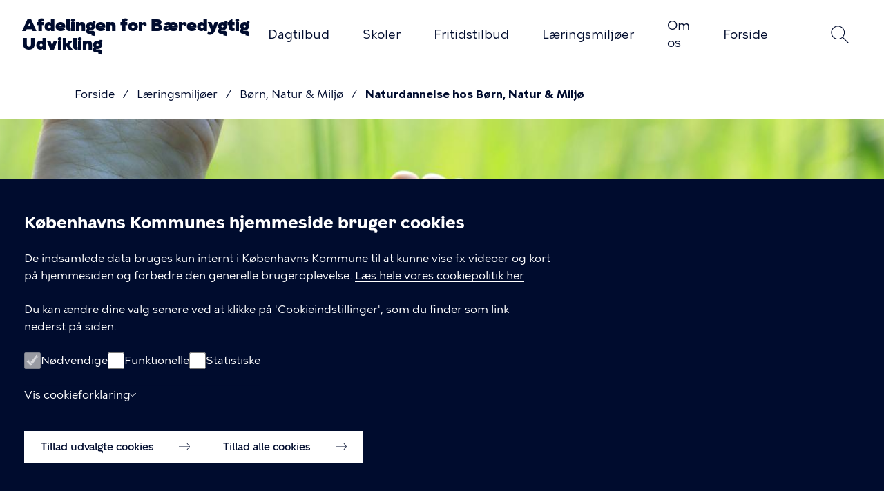

--- FILE ---
content_type: text/html; charset=UTF-8
request_url: https://groen.kk.dk/om-abu/abus-laeringsmiljoeer/boern-natur-miljoe/naturdannelse-hos-boern-natur-miljoe
body_size: 16113
content:
<!DOCTYPE html>
<html lang="da" dir="ltr">
  <head>
    <meta charset="utf-8" />
<meta property="og:type" content="article" />
<meta name="Department" content="BUF" />
<meta name="description" content="Hos Børn, Natur &amp; Miljø giver vi børnene direkte erfaringsbaserede oplevelser i naturen med udgangspunkt i naturdannelsens fem elementer." />
<link rel="canonical" href="https://groen.kk.dk/om-abu/abus-laeringsmiljoeer/boern-natur-miljoe/naturdannelse-hos-boern-natur-miljoe" />
<link rel="image_src" href="https://groen.kk.dk/sites/default/files/2024-03/COLOURBOX11893743%C2%A8-%20b%C3%B8rnef%C3%B8dder%20i%20gr%C3%A6s_1.jpg" />
<meta name="Generator" content="Drupal 10 (https://www.drupal.org)" />
<meta name="MobileOptimized" content="width" />
<meta name="HandheldFriendly" content="true" />
<meta name="viewport" content="width=device-width, initial-scale=1.0" />
<link rel="icon" href="/themes/custom/kk_basis/favicon.png" type="image/vnd.microsoft.icon" />

    <title>Naturdannelse hos Børn, Natur &amp; Miljø | Afdelingen for Bæredygtig Udvikling</title>
    <link rel="stylesheet" media="all" href="/sites/default/files/css/css_kwLHYwy5tgTKr1j3Xj2WLsP_Ua4HenlX-THXPAOel0w.css?delta=0&amp;language=da&amp;theme=kk_besttogether&amp;include=[base64]" />
<link rel="stylesheet" media="all" href="/sites/default/files/css/css_LuyDITOkqOGcYEaSIR0uSQbS9zu4_k-asF26udGw6Vc.css?delta=1&amp;language=da&amp;theme=kk_besttogether&amp;include=[base64]" />

    <script src="/sites/default/files/js/js_6t8DnVPPUh753PyYRk8_KIAo9TEPcnkKNbuEr2w9Qx0.js?scope=header&amp;delta=0&amp;language=da&amp;theme=kk_besttogether&amp;include=eJxtj2sKhDAMhC-kFE9U0jpbg20jbRT29tu6wj7wV5JvJgyD3XqRldFG2iJT9jC4gcO6WkcV5uAZMr71C3I1roBmX_bkPowxTeeFqioBuqCYEMVRHKs-I-fQ5ZaRJNumJpge0eFW5MERP79_lsoKTs14wHztQwUVv1ja2NKuclaANs89fwEILGXC"></script>

  </head>
  <body class="has-image-banner type-entity path-node page-node-type-article color-scheme-10">
        <a href="#main-content" class="visually-hidden focusable skip-link">
      Gå til hovedindhold
    </a>
    
      <div class="dialog-off-canvas-main-canvas" data-off-canvas-main-canvas>
    <div class="layout-container">
  <div class="page-content">
    <header role="banner">
        <div class="region region-header">
    <div class="region-header__inner">
      <div class="region-header__inner-wrapper">
        
        <div class="region-header__menu">
          <div id="block-kk-besttogether-branding" class="block block-system block-system-branding-block">
  
    
          <div class="site-name">
      <a href="/" rel="home">Afdelingen for Bæredygtig Udvikling</a>
    </div>
    </div>

          <button class="menu-toggle btn--menu js-menu-toggle js-search-form-button--close" aria-expanded="false" aria-controls="block-kk-besttogether-primaernavigation">Åben menu</button>
<nav role="navigation" aria-labelledby="block-kk-besttogether-primaernavigation-menu" id="block-kk-besttogether-primaernavigation" class="block block-menu navigation mobile-hidden menu--main">
            
  <h1 class="visually-hidden" id="block-kk-besttogether-primaernavigation-menu">Primær navigation</h1>
  

        <div class="top">
      <h2>Menu</h2>
      <button class="menu-search-icon search-form-button search-form-button--toggle js-search-form-button--toggle js-menu-toggle" aria-controls="views-exposed-filter-blocksearch-page-1">Søg</button>
      <button class="menu-toggle btn--close js-menu-toggle">Luk menu</button>
    </div>
    
        <ul class="menu">
                    <li class="menu-item menu-item--collapsed">
          <a href="/dagtilbud" class="link-animate-on-hover" data-link-text="Dagtilbud" data-drupal-link-system-path="node/5">Dagtilbud</a>
                  </li>
                  <li class="menu-item menu-item--collapsed">
          <a href="/skoler" class="link-animate-on-hover" data-link-text="Skoler" data-drupal-link-system-path="node/4">Skoler</a>
                  </li>
                  <li class="menu-item menu-item--collapsed">
          <a href="/kkfoer-ungevaerker" class="link-animate-on-hover" data-link-text="Fritidstilbud" data-drupal-link-system-path="node/2">Fritidstilbud</a>
                  </li>
                  <li class="menu-item menu-item--collapsed menu-item--active-trail">
          <a href="/abus-laeringsmiljoeer" class="link-animate-on-hover" data-link-text="Læringsmiljøer" data-drupal-link-system-path="node/39">Læringsmiljøer</a>
                  </li>
                  <li class="menu-item menu-item--collapsed">
          <a href="/om-abu" class="link-animate-on-hover" data-link-text="Om os" data-drupal-link-system-path="node/97">Om os</a>
                  </li>
                  <li class="menu-item">
          <a href="/forside" class="link-animate-on-hover" data-link-text="Forside" data-drupal-link-system-path="node/1">Forside</a>
                  </li>
      </ul>
  


  </nav>

          <div class="views-exposed-form block block-views block-views-exposed-filter-blocksearch-page-1 search-form-block search-form-block--collapsible" data-drupal-selector="views-exposed-form-search-page-1" id="block-kk-besttogether-blotlagtformularsearchpage-1">
      <button class="search-form-button search-form-button--toggle js-search-form-button--toggle" aria-controls="views-exposed-filter-blocksearch-page-1" aria-haspopup="true">Søg</button>
    <div id="views-exposed-filter-blocksearch-page-1" class="search-form js-search-form" aria-expanded="false">
              <form action="/soeg" method="get" id="views-exposed-form-search-page-1" accept-charset="UTF-8">
  <div class="form--inline clearfix">
  <div class="js-form-item form-item js-form-type-search-api-autocomplete form-type-search-api-autocomplete js-form-item-soeg form-item-soeg">
      <label for="edit-soeg">Hvad leder du efter?</label>
        <input placeholder="Søg her ..." data-drupal-selector="edit-soeg" data-search-api-autocomplete-search="search" class="form-autocomplete form-text" data-autocomplete-path="/search_api_autocomplete/search?display=page_1&amp;&amp;filter=soeg" type="text" id="edit-soeg" name="soeg" value="" size="30" maxlength="128" />

        </div>
<div data-drupal-selector="edit-actions" class="form-actions js-form-wrapper form-wrapper" id="edit-actions"><input data-drupal-selector="edit-submit-search" type="submit" id="edit-submit-search" value="Søg" class="button js-form-submit form-submit" />
</div>

</div>

</form>

            <button class="btn--close search-form-button--close js-search-form-button--close" aria-controls="views-exposed-filter-blocksearch-page-1">Luk</button>
    </div>
  </div>

        </div>
      </div>
    </div>
  </div>

        <div class="region region-banner">
    <div class="views-element-container block block-views block-views-blockcrisis-banner-block-1" id="block-kk-besttogether-views-block-crisis-banner-block-1">
  
    
      <div><div class="view view-crisis-banner view-id-crisis_banner view-display-id-block_1 js-view-dom-id-dbe6dd96c6310b1da3a7f45cb265675388ef4d56ead2f6535f5210aded22927d">
  
    
      
  
          </div>
</div>

  </div>
<div id="block-kk-besttogether-breadcrumb" class="block block-system block-system-breadcrumb-block">
  
    
          
  <nav class="breadcrumb" role="navigation" aria-labelledby="system-breadcrumb">
    <h1 id="system-breadcrumb" class="visually-hidden">Brødkrumme</h1>
    <ol class="breadcrumb__list">
                <li  class="breadcrumb__item breadcrumb__level--1">
                  <a href="/" class="breadcrumb__link link-animate-on-hover" data-link-text="Forside">Forside</a>
              </li>
                <li  class="breadcrumb__item breadcrumb__level--2">
                  <a href="/abus-laeringsmiljoeer" class="breadcrumb__link link-animate-on-hover" data-link-text="Læringsmiljøer">Læringsmiljøer</a>
              </li>
                <li  class="breadcrumb__item breadcrumb__level--3 mobile-highlight">
                  <a href="/abus-laeringsmiljoeer/boern-natur-miljoe" class="breadcrumb__link link-animate-on-hover" data-link-text="Børn, Natur &amp; Miljø">Børn, Natur &amp; Miljø</a>
              </li>
                <li  class="breadcrumb__item breadcrumb__level--4">
                  <span>Naturdannelse hos Børn, Natur &amp; Miljø</span>
              </li>
        </ol>
  </nav>

  </div>
<div data-drupal-messages-fallback class="hidden"></div>
<div id="block-kk-besttogether-banner" class="block block-kk-base block-kk-base-banner">
  
    
      
<article class="node node--type-article node--view-mode-banner">
  
  
  
            <div class="field field--name-image field--type-entity-reference field--label-hidden field__item"><article class="media media--type-image media--view-mode-hero">
  
      
            <div class="field field--name-field-media-image field--type-image field--label-visually_hidden field__item">    <picture>
                  <source srcset="/sites/default/files/styles/hero_desktop_wide/public/2024-03/COLOURBOX11893743%C2%A8-%20b%C3%B8rnef%C3%B8dder%20i%20gr%C3%A6s_1.jpg?itok=0ybwuP-r 1x" media="all and (min-width: 1600px)" type="image/jpeg" width="1920" height="544"/>
              <source srcset="/sites/default/files/styles/hero_desktop/public/2024-03/COLOURBOX11893743%C2%A8-%20b%C3%B8rnef%C3%B8dder%20i%20gr%C3%A6s_1.jpg?itok=vJJVAr2K 1x" media="all and (min-width: 1064px) and (max-width: 1599px)" type="image/jpeg" width="1599" height="544"/>
              <source srcset="/sites/default/files/styles/hero_tablet/public/2024-03/COLOURBOX11893743%C2%A8-%20b%C3%B8rnef%C3%B8dder%20i%20gr%C3%A6s_1.jpg?itok=UMWLs9lc 1x" media="all and (min-width: 768px) and (max-width: 1063px)" type="image/jpeg" width="1064" height="400"/>
              <source srcset="/sites/default/files/styles/hero_mobile/public/2024-03/COLOURBOX11893743%C2%A8-%20b%C3%B8rnef%C3%B8dder%20i%20gr%C3%A6s_1.jpg?itok=DZ7dTke5 1x" media="all and (min-width: 0px) and (max-width: 767px)" type="image/jpeg" width="768" height="320"/>
                  <img loading="eager" width="1599" height="544" src="/sites/default/files/styles/hero_desktop/public/2024-03/COLOURBOX11893743%C2%A8-%20b%C3%B8rnef%C3%B8dder%20i%20gr%C3%A6s_1.jpg?itok=vJJVAr2K" alt="" role="presentation" />

  </picture>

</div>
      
    
  </article>
</div>
      
</article>

  </div>

  </div>

    </header>

    <main role="main">
      <a id="main-content" tabindex="-1"></a>
      <div class="layout-content">
          <div class="region region-content">
    <div id="block-kk-besttogether-kobenhavnermaerket" class="block block-kk-base block-kk-base-cph-brand">
  
    
      <div  class="kk-base-cph-brand">
  <div class="kk-base-cph-brand-inner" role="presentation">
    <svg class="svg svg-cph-brand" width="101" height="104" viewBox="0 0 101 104" fill="none" xmlns="http://www.w3.org/2000/svg">
  <title>Københavns Kommunes logo</title>
  <path d="M64.0174 97.5272L60.2035 98.6409L61.1849 102.082L59.1664 102.674L56.8524 94.3856L58.8262 93.8094L59.7407 97.0119L63.5156 95.9093L62.5287 92.7234L64.4914 92.1472L67.0786 100.358L65.0713 100.946L64.0174 97.5272ZM92.1146 32.2136C90.7095 32.9449 89.0535 32.3964 88.3453 31.0666C87.6372 29.7202 88.1279 28.058 89.533 27.3267C90.9381 26.5953 92.5942 27.1438 93.3079 28.4902C94.016 29.82 93.5198 31.4877 92.1146 32.2136ZM94.9863 27.6203C93.7707 25.3099 91.0329 24.2904 88.6018 25.5536C86.1763 26.8169 85.457 29.6261 86.6725 31.9365C87.8881 34.247 90.6259 35.2665 93.057 34.0032C95.4881 32.7399 96.2018 29.9253 94.9863 27.6203ZM58.369 4.47133L57.6999 9.41363L55.6591 9.13659L56.2279 4.63756C56.4174 3.15265 56.094 2.15533 54.6554 1.97803C53.1945 1.79518 52.6314 2.70386 52.4474 4.1666L51.8786 8.66564L49.8322 8.43847L50.4066 3.52388C50.7021 1.158 52.3024 -0.216087 54.8896 0.105273C57.4657 0.421092 58.6645 2.12762 58.369 4.47133ZM43.5872 94.9286L45.4384 94.9618L49.8211 100.248L49.7988 95.0283L51.8173 95.0616L51.8229 103.661L49.8155 103.627L49.8099 103.417C49.8155 103.123 49.6371 102.713 49.3137 102.359L45.4774 97.7045L45.3436 103.561L43.3028 103.528L43.5872 94.9286ZM65.1103 2.52101L67.0229 3.20252L65.4505 8.66564L69.8053 4.63201L70.9651 5.16392L70.6863 11.0703L73.8367 6.35517L75.6154 7.3802L70.6249 14.3836L68.7905 13.5414L69.0358 7.80683L64.7312 11.6798L62.8632 10.821L65.1103 2.52101ZM80.6895 10.8708L82.2619 12.1452L78.9554 16.7329L84.4254 14.3836L85.3343 15.2701L83.076 20.7388L87.6316 17.359L88.9642 18.9159L81.8995 23.8471L80.4609 22.4453L82.6355 17.1263L77.2715 19.3425L75.805 17.913L80.6895 10.8708ZM13.6945 85.4817C12.3005 86.2297 10.6333 85.7089 9.90846 84.3902C9.81924 84.2295 9.75233 84.0578 9.69657 83.8916L15.1498 83.3319C15.0662 84.1963 14.5588 85.0163 13.6945 85.4817ZM11.046 80.6281C12.4399 79.8801 14.1071 80.4009 14.8376 81.7362C14.9157 81.8803 14.9826 82.0299 15.0328 82.185L9.5962 82.7446C9.691 81.8858 10.1984 81.088 11.046 80.6281ZM18.2891 83.0106L18.1664 81.8637L16.9509 81.9911C16.8505 81.6032 16.6944 81.2154 16.4937 80.8442C15.2446 78.5559 12.4901 77.5752 10.0813 78.8717C8.45314 79.7471 7.62232 81.3151 7.63347 82.9496L6.39004 83.0771L6.55174 84.2129L7.78402 84.0855C7.88439 84.4955 8.04052 84.8944 8.2524 85.2823C9.50699 87.5706 12.2559 88.5513 14.6647 87.2547C16.3041 86.3738 17.1405 84.7836 17.1126 83.1325L18.2891 83.0106ZM76.6358 84.7836L78.2974 83.3042L84.7321 85.7809L81.8884 79.52L83.26 77.8023L87.2468 86.6397L85.7525 88.2133L76.6358 84.7836ZM45.1931 8.50496L43.3641 8.80415L38.0837 4.41039L39.0651 9.54106L37.0745 9.8735L35.4853 1.41842L37.4648 1.08597L37.5038 1.29098C37.554 1.5791 37.8049 1.95032 38.1841 2.24398L42.8121 6.12246L41.8642 0.337982L43.8883 0L45.1931 8.50496ZM85.2953 74.899L86.1372 73.259L92.8395 71.6466L88.0944 69.3916L89.0033 67.6019L96.804 71.3419L95.9007 73.126L95.7111 73.0374C95.4435 72.9044 94.9974 72.8877 94.5346 73.0152L88.6408 74.417L93.8934 77.0876L92.9734 78.8994L85.2953 74.899ZM7.80633 67.6019L8.70405 69.4525L5.69304 70.8931C6.86957 71.7076 8.70963 72.3558 10.098 72.3171L11.0515 74.2785C9.40105 74.4114 7.22643 73.6413 5.87705 72.8268L3.42921 78.3896L2.30844 76.0903L4.34366 71.5414L0.897728 73.1925L0 71.3363L7.80633 67.6019ZM23.0677 91.3105C23.7034 91.7427 24.339 91.7538 24.7126 91.2053C25.0472 90.7177 24.9189 90.2301 24.1606 89.7148L23.0454 88.9613L21.9525 90.557L23.0677 91.3105ZM21.4785 94.5629C22.2369 95.0727 22.8224 94.984 23.1959 94.4466C23.5249 93.9701 23.4301 93.3883 22.6551 92.8619L21.0994 91.8092L19.9284 93.5157L21.4785 94.5629ZM22.2201 86.5289L25.0527 88.446C27.1103 89.8367 27.3333 91.0169 26.5694 92.1195C26.1233 92.7677 25.4263 93.0835 24.5844 92.9617C25.3594 93.8592 25.4319 94.8012 24.8464 95.6544C24.0435 96.8235 22.683 97.2557 20.6087 95.8484L17.3356 93.6321L22.2201 86.5289ZM97.5512 65.2084L96.5866 63.5184C97.5345 62.9921 98.0809 62.3604 98.2593 61.4407C98.4211 60.6207 98.198 59.9779 97.5791 59.856C96.8765 59.7175 96.4081 60.5265 96.0624 61.3576C95.4825 62.8868 94.5402 64.2554 92.728 63.9007C91.111 63.5849 90.3694 62.1222 90.7708 60.1109C91.0441 58.7479 91.5961 57.8171 92.7782 57.0746L93.6982 58.7202C93.0235 59.1247 92.6053 59.7175 92.4492 60.5043C92.2875 61.3243 92.4882 61.8396 92.9734 61.9338C93.5811 62.0502 94.0328 61.4351 94.3785 60.5154C95.0197 58.8643 95.8784 57.4957 97.8133 57.8725C99.7425 58.2492 100.334 59.9835 99.9656 61.8396C99.6478 63.4243 98.8281 64.4825 97.5512 65.2084ZM91.7355 45.8547L91.295 43.849L94.5625 43.1453C93.609 42.0815 91.9697 41.0233 90.6147 40.7407L90.1519 38.6131C91.7912 38.8624 93.7261 40.1201 94.8413 41.2227L98.5326 36.3802L99.079 38.879L96.029 42.8295L99.7649 42.0261L100.205 44.0318L91.7355 45.8547ZM32.6751 11.3695L26.7534 14.1398L26.0174 12.594L30.0711 10.6991L29.3518 9.18646L25.9728 10.7711L25.2367 9.22524L28.6158 7.64061L27.8407 6.00611L23.787 7.90102L23.051 6.35517L28.9726 3.58482L32.6751 11.3695ZM32.3795 92.0862L38.6246 94.0365L38.106 95.6655L33.8293 94.3302L33.3219 95.9259L36.8905 97.0396L36.3719 98.6686L32.8033 97.5549L32.2569 99.278L36.5336 100.613L36.015 102.242L29.77 100.292L32.3795 92.0862ZM73.1285 93.5656L72.6156 90.1414L75.5151 92.0918L73.1285 93.5656ZM78.6655 94.2083L80.4163 92.9173L72.4873 87.8642L70.6417 89.0167L71.8238 98.2918L73.6917 97.3222L73.4073 95.4106L77.0763 93.139L78.6655 94.2083ZM48.4048 78.6445C45.2154 78.6445 43.8548 81.0159 39.645 81.0159C41.2676 81.4924 44.7804 82.2626 48.4048 82.2626C52.0292 82.2626 55.542 81.4924 57.1646 81.0159C52.9492 81.0159 51.5887 78.6445 48.4048 78.6445ZM64.8148 73.5194C63.4933 74.2452 62.1718 74.7272 59.763 74.7272C57.3542 74.7272 56.0438 74.1787 54.7223 73.4473C53.2503 72.6384 51.5496 71.6134 48.3992 71.5857C45.2488 71.6134 43.5481 72.6384 42.0761 73.4473C40.7546 74.1732 39.4442 74.7272 37.0354 74.7272C34.6266 74.7272 33.3051 74.2452 31.9836 73.5194C30.4949 72.6994 28.5098 71.3585 25.181 71.7242C30.2161 78.1514 37.1247 78.0517 37.1247 78.0517C40.1747 78.0517 41.9032 77.4367 43.392 76.6166C44.6968 75.8963 46.0462 75.032 48.3992 75.0098C50.7467 75.032 52.1017 75.8963 53.4064 76.6166C54.8952 77.4367 56.6237 78.0517 59.6738 78.0517C59.6738 78.0517 66.588 78.1514 71.6175 71.7242C68.2942 71.3585 66.3036 72.6994 64.8148 73.5194ZM71.4669 64.405C68.1604 64.405 66.4318 65.6738 64.904 66.516C63.5491 67.2584 62.3837 67.9842 59.9135 67.9842C57.4434 67.9842 56.2725 67.2584 54.9231 66.516C53.4064 65.6793 51.6779 64.7318 48.4048 64.7208C45.1373 64.7318 43.4032 65.6793 41.8865 66.516C40.5316 67.2584 39.3662 67.9842 36.896 67.9842C34.4259 67.9842 33.2605 67.2584 31.9056 66.516C30.3778 65.6738 28.6492 64.405 25.3427 64.405C23.2517 64.405 20.7593 65.0588 20.7593 65.0588L22.5547 68.156C22.5547 68.156 24.0546 67.89 25.3483 67.89C27.8184 67.89 29.1511 68.6103 30.5004 69.3583C32.0282 70.2005 33.2996 71.3585 36.6061 71.3585C39.9126 71.3585 41.7192 70.2947 43.2415 69.4525C44.5853 68.7101 45.9737 68.0729 48.4104 68.0618C50.8471 68.0729 52.2299 68.7101 53.5793 69.4525C55.1015 70.2947 56.9081 71.3585 60.2147 71.3585C63.5212 71.3585 64.7925 70.2005 66.3203 69.3583C67.6753 68.6103 69.0079 67.89 71.4725 67.89C72.7605 67.89 74.266 68.156 74.266 68.156L76.0615 65.0588C76.0503 65.0588 73.5523 64.405 71.4669 64.405ZM35.1062 26.0634L32.4799 25.4705L34.3088 27.4375L32.4799 29.3989L35.1062 28.806L35.9035 31.3603L36.7009 28.806L39.3272 29.3989L37.4982 27.4375L39.3272 25.4705L36.7009 26.0634L35.9035 23.5091L35.1062 26.0634ZM68.5172 47.8106H69.3481V46.5916C69.3481 46.5916 68.2775 46.3756 68.2775 45.2619H68.2719L68.2106 44.1925L69.2421 43.3614L69.4484 41.1673H67.9429L67.7478 42.7187H66.2924L66.075 41.1673H65.2386H64.4078L64.1903 42.7187H62.735L62.5398 41.1673H61.0343L61.2406 43.3614L62.2722 44.1925L62.2108 45.2619H62.2053C62.2053 46.37 61.1347 46.5916 61.1347 46.5916V47.8106H61.9655C61.9265 51.9329 59.8689 57.8836 59.8689 62.3604H65.2386H70.6138C70.6138 57.8836 68.5563 51.9329 68.5172 47.8106ZM68.5953 39.7434V39.0286C68.5953 36.973 67.0731 35.6876 65.2442 35.6876C63.4152 35.6876 61.893 36.973 61.893 39.0286V39.7434H68.5953ZM34.8385 47.8106H35.6693V46.5916C35.6693 46.5916 34.5988 46.3756 34.5988 45.2619H34.5932L34.5318 44.1925L35.5634 43.3614L35.7697 41.1673H34.2586L34.0635 42.7187H32.6081L32.3907 41.1673H31.5599H30.729L30.5116 42.7187H29.0563L28.8611 41.1673H27.3556L27.5619 43.3614L28.5935 44.1925L28.5321 45.2619H28.5265C28.5265 46.37 27.456 46.5916 27.456 46.5916V47.8106H28.2868C28.2477 51.9329 26.1902 57.8836 26.1902 62.3604H31.5654H36.9407C36.9351 57.8836 34.8775 51.9329 34.8385 47.8106ZM50.0943 20.8662C50.0943 19.9409 49.336 19.1874 48.3992 19.1874C47.4625 19.1874 46.7041 19.9409 46.7041 20.8662C46.7041 21.7915 47.4625 22.5451 48.3992 22.5451C49.336 22.5451 50.0943 21.7915 50.0943 20.8662ZM55.319 44.0762H41.4851V46.1484C41.4851 46.1484 42.3493 46.5307 42.3493 47.4782C42.3493 49.3786 40.855 56.9195 41.1449 62.3549H45.9625L46.325 57.191C46.4867 55.8889 47.3286 55.1243 48.4048 55.1243C49.481 55.1243 50.3229 55.8834 50.4846 57.191L50.8471 62.3549H55.6647C55.9546 56.9195 54.4603 49.3786 54.4603 47.4782C54.4603 46.5252 55.3245 46.1484 55.3245 46.1484L55.319 44.0762ZM34.9166 39.7434V39.0286C34.9166 36.973 33.3943 35.6876 31.5654 35.6876C29.7365 35.6876 28.2143 36.973 28.2143 39.0286V39.7434H34.9166ZM53.6796 42.4361C53.6796 42.4361 53.3395 39.8597 53.3395 39.0064C53.3395 37.7709 54.5328 37.2944 54.5328 37.2944L54.6833 34.5462H52.4195L52.1853 36.2749H50.1835L49.9493 34.5462H46.8603L46.6261 36.2749H44.6243L44.3901 34.5462H42.1263L42.2768 37.2944C42.2768 37.2944 43.4701 37.7709 43.4701 39.0064C43.4701 39.8597 43.13 42.4361 43.13 42.4361H53.6796ZM60.6886 24.1519C59.7686 24.102 58.9266 24.4234 58.2965 24.9774C58.2519 25.0162 58.291 25.0882 58.3467 25.0716C58.7426 24.9608 59.172 24.9386 59.6236 25.0439C60.5715 25.2711 61.3187 26.0579 61.4748 27.0164C61.7313 28.5567 60.5381 29.892 59.0326 29.892C58.7928 29.892 58.5642 29.8588 58.3523 29.7978C58.2965 29.7812 58.2575 29.8532 58.3021 29.892C58.8876 30.4073 59.6571 30.7287 60.5046 30.7287C62.3893 30.7287 63.9004 29.1717 63.8167 27.2823C63.7331 25.6146 62.3614 24.2405 60.6886 24.1519ZM53.5012 32.4518V32.9394H43.3028V32.4518C43.3028 31.2772 48.3992 23.559 48.3992 23.559C48.3992 23.559 53.5012 31.2772 53.5012 32.4518Z" fill="currentColor"/>
</svg>
  </div>
</div>

  </div>
<div id="block-kk-besttogether-page-title" class="block block-core block-page-title-block">
  
    
      
  <h1 class="page-title"><span class="field field--name-title field--type-string field--label-hidden">Naturdannelse hos Børn, Natur &amp; Miljø</span>
</h1>


  </div>

<article class="node node--type-article node--view-mode-full">

  
    

  
  <div class="node__content">
    
            <div class="field field--name-teaser field--type-string field--label-hidden field__item">Hos Børn, Natur &amp; Miljø giver vi børnene direkte erfaringsbaserede oplevelser i naturen med udgangspunkt i naturdannelsens fem elementer.</div>
      
      <div class="field field--name-paragraphs field--type-entity-reference-revisions field--label-hidden field__items">
              <div class="field__item">  <div id="paragraph-676" class="paragraph paragraph--type--text paragraph--view-mode--default">
          
            <div class="clearfix text-formatted field field--name-text field--type-text-long field--label-hidden field__item"><h2>Naturdannelse</h2><p>I Børn, Natur &amp; Miljø skaber vi rammer for at børn får kontakt til naturen gennem oplevelser, der styrker naturtilknytning og naturdannelse. I naturdannelsesprocessen uddybes og nuanceres barnets forhold til naturen, ved at barnet oplever forskellige måder at relatere sig til naturen på. Naturdannelse anses som en dialogisk proces bestående af fem elementer, der kombinerer indre og ydre aspekter af barnets naturforbundethed. De fem elementer er: det materielle, det erfaringsbaserede, det kognitive, det følelsesmæssige og det filosofiske.&nbsp;</p></div>
      
      </div>
</div>
              <div class="field__item">  <div id="paragraph-680" class="paragraph paragraph--type--image paragraph--view-mode--default">
          
            <div class="field field--name-image field--type-entity-reference field--label-hidden field__item"><article class="media media--type-image media--view-mode-default">
  
      
            <div class="field field--name-field-media-image field--type-image field--label-visually_hidden field__item">    <img loading="eager" srcset="/sites/default/files/styles/4_3_400px/public/2024-01/Naturdannelse%20%281%29.png?itok=bRyBH0MA 400w, /sites/default/files/styles/4_3_696px/public/2024-01/Naturdannelse%20%281%29.png?itok=xt2FV7LN 696w, /sites/default/files/styles/4_3_1392/public/2024-01/Naturdannelse%20%281%29.png?itok=QIE5sKVe 1392w" sizes="(max-width:768px) 100vw, (min-width:768px) 66vw" src="/sites/default/files/styles/4_3_696px/public/2024-01/Naturdannelse%20%281%29.png?itok=xt2FV7LN" alt="" role="presentation" />


</div>
      
          <div class="media__texts">
        <span class="media__texts--text">
            <div class="clearfix text-formatted field field--name-text field--type-string field--label-hidden field__item">Figur efter IVES et. al. 2018</div>
      </span>
        
        
            <div class="field field--name-retouched field--type-boolean field--label-hidden field__item"></div>
      
      </div>
    
  </article>
</div>
      
      </div>
</div>
              <div class="field__item">  <div id="paragraph-766" class="paragraph paragraph--type--text paragraph--view-mode--default">
          
            <div class="clearfix text-formatted field field--name-text field--type-text-long field--label-hidden field__item"><p>For at skabe rammer, hvor barnet kan udvikle naturdannelse, har formidlere i Børn, Natur &amp; Miljø en opmærksomhed på at skabe rammer og indhold, der tilgodeser barnets behov for aktivt at opleve de forskellige relationer til natur gennem kropslige, sanselige, legende og nysgerrige tilgange. Samtidig håber vi, at børn, gennem vores aktiviteter, vil få en begyndende forståelse for betydningen af en bæredygtig udvikling og blive i stand til at bidrage til at bevare og beskytte naturen. En lige så vigtig pointe for at arbejde med børns naturdannelse er desuden at stimulere nysgerrighed og lyst til at udforske naturen og, på sigt, bruge naturen som som aktiv igennem livet, f.eks. ved at tage vare på egen sundhed og trivsel.</p></div>
      
      </div>
</div>
              <div class="field__item">  <div class="appearance--dark paragraph paragraph--type--contact-box paragraph--view-mode--default" id="paragraph-921">
            
                        <h2  class="field field--name-title field--type-string field--label-hidden field__item">Kontakt</h2>
                    <div id="paragraph-920" class="paragraph paragraph--type--contact-information paragraph--view-mode--default">
      
            <div class="field field--name-contact field--type-kk-contact field--label-hidden field__item"><div class="kk-contact">
  <div class="kk-contact__wrapper">
    <div class="kk-contact__info">
              <h3 class="kk-contact__name">Børn, Natur &amp; Miljø</h3>
      
              <p class="kk-contact__line1">Naturværkstedet Kløvermarken</p>
                    <p class="kk-contact__line2">Kløvermarksvej 511</p>
                    <div class="kontact__postal-city">
                  <span class="kk-contact__postal">2300</span>
                          <span class="kk-contact__city">København S.</span>
                </div>
          </div>
    <div class="kk-contact__contact">
              <p class="kk-contact__contact-link">
          <svg width="16" height="16" viewBox="0 0 16 16" fill="none" xmlns="http://www.w3.org/2000/svg">
<path d="M6.46459 3.98621C6.45987 3.97357 6.44802 3.9517 6.42455 3.91728C6.42219 3.91453 6.41949 3.91128 6.41674 3.90809C6.39818 3.8865 6.3712 3.8545 6.33666 3.81434C6.26737 3.73376 6.16828 3.6188 6.04954 3.4807C5.81185 3.20425 5.49475 2.8353 5.17745 2.46599C4.86015 2.09668 4.54235 1.72633 4.3034 1.44761C4.1841 1.30844 4.08379 1.19189 4.01335 1.10938C3.9782 1.06819 3.95003 1.03429 3.93034 1.01103C3.9207 0.999631 3.91216 0.990023 3.90593 0.982537C3.90437 0.98066 3.90287 0.978321 3.90105 0.976103L3.86687 0.949449C3.85432 0.94389 3.83978 0.941223 3.82194 0.941176C3.80299 0.941176 3.77566 0.946654 3.74675 0.967831L2.63734 1.80147L2.11486 2.24816C1.84222 2.5034 1.43188 3.25787 1.50938 4.48713L1.53965 4.80607C1.72767 6.30935 2.56744 8.05207 4.11004 10.0147L4.45184 10.4384V10.4393C5.74502 12.0132 7.05573 13.2006 8.32109 13.9779H8.32207C9.33465 14.5937 10.2754 14.9404 11.1395 15.0285C11.2913 15.0432 11.4431 15.0506 11.5761 15.0506H11.787L11.788 15.0515C12.3096 15.0221 12.6084 14.8869 12.707 14.8125L12.7206 14.8015L12.7353 14.7923L13.3603 14.3842L14.4502 13.5653C14.4934 13.5303 14.5 13.503 14.5 13.4862C14.5 13.4854 14.5003 13.481 14.4961 13.4697C14.4911 13.4564 14.4789 13.4324 14.4531 13.3952C14.4195 13.3557 14.2864 13.1991 14.0839 12.9605C13.8544 12.6901 13.5507 12.3319 13.247 11.9743C12.9433 11.6166 12.6397 11.2586 12.411 10.989C12.2968 10.8543 12.2005 10.7419 12.1327 10.6618C12.0989 10.6217 12.0717 10.5888 12.0526 10.5662C12.0453 10.5574 12.0393 10.5495 12.0341 10.5432L11.9862 10.5064C11.971 10.4995 11.9567 10.4972 11.9452 10.4972C11.9171 10.4972 11.8935 10.5058 11.8778 10.5175L10.7538 11.3566L10.745 11.3621L10.7362 11.3686L10.1405 11.7739L10.0604 11.8309C9.87146 11.9556 9.66206 12.0192 9.43636 12.0193C9.06001 12.0193 8.72584 11.8406 8.4168 11.6158C8.10061 11.3858 7.72986 11.0464 7.27419 10.6085L7.27223 10.6066C6.66203 10.0147 5.75607 9.05332 4.95967 7.86949L4.95869 7.86673C4.72775 7.51874 4.46478 7.10313 4.3493 6.70313C4.28986 6.49712 4.25952 6.26287 4.31512 6.02574C4.37122 5.78649 4.50772 5.57654 4.72138 5.41085L5.3005 4.92279L5.31026 4.9136L5.32101 4.90625L6.43432 4.06618C6.45769 4.04609 6.46834 4.01869 6.4685 4.00368C6.4685 4.00315 6.46912 3.99835 6.46459 3.98621ZM7.46853 4.00368C7.46841 4.29772 7.32781 4.57805 7.10035 4.7693L7.09059 4.77757L7.07984 4.78585L5.947 5.64063L5.38839 6.11213L5.37667 6.12224L5.36398 6.13143C5.31111 6.17046 5.29819 6.20122 5.29171 6.22886C5.2826 6.26799 5.28044 6.33882 5.31417 6.45588C5.38529 6.70235 5.56627 7.00681 5.80442 7.36581L6.08958 7.77298C6.76171 8.69863 7.48036 9.45687 7.98905 9.95037L8.30937 10.2537C8.60657 10.5314 8.83733 10.7325 9.02814 10.8713C9.28977 11.0616 9.40148 11.0781 9.43636 11.0781C9.44769 11.0781 9.45329 11.077 9.45784 11.0754C9.46315 11.0735 9.47831 11.0675 9.50374 11.0478L9.51644 11.0377L9.52913 11.0294L10.1463 10.6085L11.2567 9.78033C11.4593 9.62921 11.7048 9.55607 11.9452 9.55607C12.2481 9.55607 12.5175 9.67339 12.7157 9.85294L12.7968 9.93382L12.8173 9.9568L12.8232 9.96507C12.827 9.96964 12.8319 9.97553 12.8378 9.98254C12.8559 10.0041 12.8823 10.0356 12.9159 10.0754C12.9832 10.1549 13.0782 10.268 13.1923 10.4026C13.4207 10.6719 13.7247 11.0285 14.0283 11.386C14.6245 12.0882 15.2442 12.8188 15.2695 12.8511L15.2764 12.8594L15.2812 12.8667C15.4102 13.0487 15.5 13.2528 15.5 13.4862C15.5 13.8112 15.3378 14.0924 15.0967 14.2849L15.0908 14.2895L15.0849 14.2932L13.9687 15.1324L13.956 15.1425L13.9414 15.1517L13.3037 15.5662L13.3027 15.5653C12.9555 15.8133 12.3576 16 11.5839 16H11.3729L11.3583 15.9862C11.2534 15.9818 11.1455 15.9755 11.038 15.9651H11.036C9.97082 15.8573 8.8811 15.438 7.78006 14.7684L7.77811 14.7675C6.39248 13.9168 5.00172 12.6467 3.66081 11.0147V11.0138C1.7294 8.66978 0.637696 6.49614 0.511304 4.54504V4.54412C0.421442 3.12341 0.880738 2.07169 1.41367 1.57629L1.42149 1.56893L1.4293 1.5625L1.984 1.09007L1.99474 1.08088L2.00744 1.07169L3.12368 0.233456L3.12466 0.231618C3.31339 0.0908479 3.55591 0 3.82194 0C4.11291 0.00011117 4.38914 0.103488 4.59735 0.298713L4.68232 0.388787L4.69306 0.401654L4.71259 0.424632C4.73092 0.446288 4.75782 0.478469 4.79267 0.519301C4.86243 0.601031 4.9624 0.717409 5.08174 0.856618C5.32034 1.13493 5.63757 1.50484 5.95481 1.87408C6.27207 2.24334 6.58921 2.61233 6.82691 2.88879C6.94567 3.02691 7.04475 3.14188 7.11403 3.22243C7.14865 3.26269 7.17555 3.2946 7.19411 3.31618C7.20339 3.32697 7.2108 3.33542 7.21559 3.34099C7.21785 3.34362 7.22026 3.34513 7.22145 3.34651L7.22243 3.34835V3.34926H7.2234L7.23708 3.36581L7.24977 3.38419C7.37879 3.56621 7.46853 3.77019 7.46853 4.00368Z" fill="#000C2E"/>
</svg>
          <a href="tel:+4527770294" class="link-animate-on-hover">27 77 02 94</a>
        </p>
                          <p class="kk-contact__contact-link">
          <svg width="16" height="16" viewBox="0 0 16 16" fill="none" xmlns="http://www.w3.org/2000/svg">
<path d="M9.09743 8.47266C8.78421 8.71691 8.38684 8.83293 8 8.83293H7.98529C7.61952 8.82285 7.2223 8.72197 6.90257 8.47266L0.941176 3.84691V12.6538H15.0588V3.84691L9.09743 8.47266ZM7.51746 7.83226L7.5193 7.83308C7.63745 7.92528 7.80705 7.97932 8.00735 7.98595C8.18701 7.98449 8.35625 7.93021 8.4807 7.83308L8.48254 7.83226L14.2629 3.34615H1.73713L7.51746 7.83226ZM16 13.5H0V2.5H16V13.5Z" fill="#000C2E"/>
</svg>
          <a href="mailto:froles@kk.dk" class="link-animate-on-hover">froles@kk.dk</a>
        </p>
                      </div>
  </div>
          <div class="kk-contact__free-text">
            <div class="kk-contact__text">
        
      </div>
    </div>
  </div>
</div>
      
    </div>
  

      </div>
</div>
          </div>
  
  </div>

</article>

  </div>

      </div>
      
      
    </main>
  </div>
      <footer role="contentinfo">
        <div class="region region-footer">
    <div class="kk-site-footer">

  <div class="kk-site-footer-gfx" data-kk-animate="fade-in-up">
    <div class="kk-site-footer-gfx__first">
      <div  id="block-kk-besttogether-sitefooter" class="kk-base-cph-brand">
  <div class="kk-base-cph-brand-inner" role="presentation">
    <svg class="svg svg-cph-brand" width="101" height="104" viewBox="0 0 101 104" fill="none" xmlns="http://www.w3.org/2000/svg">
  <title>Københavns Kommunes logo</title>
  <path d="M64.0174 97.5272L60.2035 98.6409L61.1849 102.082L59.1664 102.674L56.8524 94.3856L58.8262 93.8094L59.7407 97.0119L63.5156 95.9093L62.5287 92.7234L64.4914 92.1472L67.0786 100.358L65.0713 100.946L64.0174 97.5272ZM92.1146 32.2136C90.7095 32.9449 89.0535 32.3964 88.3453 31.0666C87.6372 29.7202 88.1279 28.058 89.533 27.3267C90.9381 26.5953 92.5942 27.1438 93.3079 28.4902C94.016 29.82 93.5198 31.4877 92.1146 32.2136ZM94.9863 27.6203C93.7707 25.3099 91.0329 24.2904 88.6018 25.5536C86.1763 26.8169 85.457 29.6261 86.6725 31.9365C87.8881 34.247 90.6259 35.2665 93.057 34.0032C95.4881 32.7399 96.2018 29.9253 94.9863 27.6203ZM58.369 4.47133L57.6999 9.41363L55.6591 9.13659L56.2279 4.63756C56.4174 3.15265 56.094 2.15533 54.6554 1.97803C53.1945 1.79518 52.6314 2.70386 52.4474 4.1666L51.8786 8.66564L49.8322 8.43847L50.4066 3.52388C50.7021 1.158 52.3024 -0.216087 54.8896 0.105273C57.4657 0.421092 58.6645 2.12762 58.369 4.47133ZM43.5872 94.9286L45.4384 94.9618L49.8211 100.248L49.7988 95.0283L51.8173 95.0616L51.8229 103.661L49.8155 103.627L49.8099 103.417C49.8155 103.123 49.6371 102.713 49.3137 102.359L45.4774 97.7045L45.3436 103.561L43.3028 103.528L43.5872 94.9286ZM65.1103 2.52101L67.0229 3.20252L65.4505 8.66564L69.8053 4.63201L70.9651 5.16392L70.6863 11.0703L73.8367 6.35517L75.6154 7.3802L70.6249 14.3836L68.7905 13.5414L69.0358 7.80683L64.7312 11.6798L62.8632 10.821L65.1103 2.52101ZM80.6895 10.8708L82.2619 12.1452L78.9554 16.7329L84.4254 14.3836L85.3343 15.2701L83.076 20.7388L87.6316 17.359L88.9642 18.9159L81.8995 23.8471L80.4609 22.4453L82.6355 17.1263L77.2715 19.3425L75.805 17.913L80.6895 10.8708ZM13.6945 85.4817C12.3005 86.2297 10.6333 85.7089 9.90846 84.3902C9.81924 84.2295 9.75233 84.0578 9.69657 83.8916L15.1498 83.3319C15.0662 84.1963 14.5588 85.0163 13.6945 85.4817ZM11.046 80.6281C12.4399 79.8801 14.1071 80.4009 14.8376 81.7362C14.9157 81.8803 14.9826 82.0299 15.0328 82.185L9.5962 82.7446C9.691 81.8858 10.1984 81.088 11.046 80.6281ZM18.2891 83.0106L18.1664 81.8637L16.9509 81.9911C16.8505 81.6032 16.6944 81.2154 16.4937 80.8442C15.2446 78.5559 12.4901 77.5752 10.0813 78.8717C8.45314 79.7471 7.62232 81.3151 7.63347 82.9496L6.39004 83.0771L6.55174 84.2129L7.78402 84.0855C7.88439 84.4955 8.04052 84.8944 8.2524 85.2823C9.50699 87.5706 12.2559 88.5513 14.6647 87.2547C16.3041 86.3738 17.1405 84.7836 17.1126 83.1325L18.2891 83.0106ZM76.6358 84.7836L78.2974 83.3042L84.7321 85.7809L81.8884 79.52L83.26 77.8023L87.2468 86.6397L85.7525 88.2133L76.6358 84.7836ZM45.1931 8.50496L43.3641 8.80415L38.0837 4.41039L39.0651 9.54106L37.0745 9.8735L35.4853 1.41842L37.4648 1.08597L37.5038 1.29098C37.554 1.5791 37.8049 1.95032 38.1841 2.24398L42.8121 6.12246L41.8642 0.337982L43.8883 0L45.1931 8.50496ZM85.2953 74.899L86.1372 73.259L92.8395 71.6466L88.0944 69.3916L89.0033 67.6019L96.804 71.3419L95.9007 73.126L95.7111 73.0374C95.4435 72.9044 94.9974 72.8877 94.5346 73.0152L88.6408 74.417L93.8934 77.0876L92.9734 78.8994L85.2953 74.899ZM7.80633 67.6019L8.70405 69.4525L5.69304 70.8931C6.86957 71.7076 8.70963 72.3558 10.098 72.3171L11.0515 74.2785C9.40105 74.4114 7.22643 73.6413 5.87705 72.8268L3.42921 78.3896L2.30844 76.0903L4.34366 71.5414L0.897728 73.1925L0 71.3363L7.80633 67.6019ZM23.0677 91.3105C23.7034 91.7427 24.339 91.7538 24.7126 91.2053C25.0472 90.7177 24.9189 90.2301 24.1606 89.7148L23.0454 88.9613L21.9525 90.557L23.0677 91.3105ZM21.4785 94.5629C22.2369 95.0727 22.8224 94.984 23.1959 94.4466C23.5249 93.9701 23.4301 93.3883 22.6551 92.8619L21.0994 91.8092L19.9284 93.5157L21.4785 94.5629ZM22.2201 86.5289L25.0527 88.446C27.1103 89.8367 27.3333 91.0169 26.5694 92.1195C26.1233 92.7677 25.4263 93.0835 24.5844 92.9617C25.3594 93.8592 25.4319 94.8012 24.8464 95.6544C24.0435 96.8235 22.683 97.2557 20.6087 95.8484L17.3356 93.6321L22.2201 86.5289ZM97.5512 65.2084L96.5866 63.5184C97.5345 62.9921 98.0809 62.3604 98.2593 61.4407C98.4211 60.6207 98.198 59.9779 97.5791 59.856C96.8765 59.7175 96.4081 60.5265 96.0624 61.3576C95.4825 62.8868 94.5402 64.2554 92.728 63.9007C91.111 63.5849 90.3694 62.1222 90.7708 60.1109C91.0441 58.7479 91.5961 57.8171 92.7782 57.0746L93.6982 58.7202C93.0235 59.1247 92.6053 59.7175 92.4492 60.5043C92.2875 61.3243 92.4882 61.8396 92.9734 61.9338C93.5811 62.0502 94.0328 61.4351 94.3785 60.5154C95.0197 58.8643 95.8784 57.4957 97.8133 57.8725C99.7425 58.2492 100.334 59.9835 99.9656 61.8396C99.6478 63.4243 98.8281 64.4825 97.5512 65.2084ZM91.7355 45.8547L91.295 43.849L94.5625 43.1453C93.609 42.0815 91.9697 41.0233 90.6147 40.7407L90.1519 38.6131C91.7912 38.8624 93.7261 40.1201 94.8413 41.2227L98.5326 36.3802L99.079 38.879L96.029 42.8295L99.7649 42.0261L100.205 44.0318L91.7355 45.8547ZM32.6751 11.3695L26.7534 14.1398L26.0174 12.594L30.0711 10.6991L29.3518 9.18646L25.9728 10.7711L25.2367 9.22524L28.6158 7.64061L27.8407 6.00611L23.787 7.90102L23.051 6.35517L28.9726 3.58482L32.6751 11.3695ZM32.3795 92.0862L38.6246 94.0365L38.106 95.6655L33.8293 94.3302L33.3219 95.9259L36.8905 97.0396L36.3719 98.6686L32.8033 97.5549L32.2569 99.278L36.5336 100.613L36.015 102.242L29.77 100.292L32.3795 92.0862ZM73.1285 93.5656L72.6156 90.1414L75.5151 92.0918L73.1285 93.5656ZM78.6655 94.2083L80.4163 92.9173L72.4873 87.8642L70.6417 89.0167L71.8238 98.2918L73.6917 97.3222L73.4073 95.4106L77.0763 93.139L78.6655 94.2083ZM48.4048 78.6445C45.2154 78.6445 43.8548 81.0159 39.645 81.0159C41.2676 81.4924 44.7804 82.2626 48.4048 82.2626C52.0292 82.2626 55.542 81.4924 57.1646 81.0159C52.9492 81.0159 51.5887 78.6445 48.4048 78.6445ZM64.8148 73.5194C63.4933 74.2452 62.1718 74.7272 59.763 74.7272C57.3542 74.7272 56.0438 74.1787 54.7223 73.4473C53.2503 72.6384 51.5496 71.6134 48.3992 71.5857C45.2488 71.6134 43.5481 72.6384 42.0761 73.4473C40.7546 74.1732 39.4442 74.7272 37.0354 74.7272C34.6266 74.7272 33.3051 74.2452 31.9836 73.5194C30.4949 72.6994 28.5098 71.3585 25.181 71.7242C30.2161 78.1514 37.1247 78.0517 37.1247 78.0517C40.1747 78.0517 41.9032 77.4367 43.392 76.6166C44.6968 75.8963 46.0462 75.032 48.3992 75.0098C50.7467 75.032 52.1017 75.8963 53.4064 76.6166C54.8952 77.4367 56.6237 78.0517 59.6738 78.0517C59.6738 78.0517 66.588 78.1514 71.6175 71.7242C68.2942 71.3585 66.3036 72.6994 64.8148 73.5194ZM71.4669 64.405C68.1604 64.405 66.4318 65.6738 64.904 66.516C63.5491 67.2584 62.3837 67.9842 59.9135 67.9842C57.4434 67.9842 56.2725 67.2584 54.9231 66.516C53.4064 65.6793 51.6779 64.7318 48.4048 64.7208C45.1373 64.7318 43.4032 65.6793 41.8865 66.516C40.5316 67.2584 39.3662 67.9842 36.896 67.9842C34.4259 67.9842 33.2605 67.2584 31.9056 66.516C30.3778 65.6738 28.6492 64.405 25.3427 64.405C23.2517 64.405 20.7593 65.0588 20.7593 65.0588L22.5547 68.156C22.5547 68.156 24.0546 67.89 25.3483 67.89C27.8184 67.89 29.1511 68.6103 30.5004 69.3583C32.0282 70.2005 33.2996 71.3585 36.6061 71.3585C39.9126 71.3585 41.7192 70.2947 43.2415 69.4525C44.5853 68.7101 45.9737 68.0729 48.4104 68.0618C50.8471 68.0729 52.2299 68.7101 53.5793 69.4525C55.1015 70.2947 56.9081 71.3585 60.2147 71.3585C63.5212 71.3585 64.7925 70.2005 66.3203 69.3583C67.6753 68.6103 69.0079 67.89 71.4725 67.89C72.7605 67.89 74.266 68.156 74.266 68.156L76.0615 65.0588C76.0503 65.0588 73.5523 64.405 71.4669 64.405ZM35.1062 26.0634L32.4799 25.4705L34.3088 27.4375L32.4799 29.3989L35.1062 28.806L35.9035 31.3603L36.7009 28.806L39.3272 29.3989L37.4982 27.4375L39.3272 25.4705L36.7009 26.0634L35.9035 23.5091L35.1062 26.0634ZM68.5172 47.8106H69.3481V46.5916C69.3481 46.5916 68.2775 46.3756 68.2775 45.2619H68.2719L68.2106 44.1925L69.2421 43.3614L69.4484 41.1673H67.9429L67.7478 42.7187H66.2924L66.075 41.1673H65.2386H64.4078L64.1903 42.7187H62.735L62.5398 41.1673H61.0343L61.2406 43.3614L62.2722 44.1925L62.2108 45.2619H62.2053C62.2053 46.37 61.1347 46.5916 61.1347 46.5916V47.8106H61.9655C61.9265 51.9329 59.8689 57.8836 59.8689 62.3604H65.2386H70.6138C70.6138 57.8836 68.5563 51.9329 68.5172 47.8106ZM68.5953 39.7434V39.0286C68.5953 36.973 67.0731 35.6876 65.2442 35.6876C63.4152 35.6876 61.893 36.973 61.893 39.0286V39.7434H68.5953ZM34.8385 47.8106H35.6693V46.5916C35.6693 46.5916 34.5988 46.3756 34.5988 45.2619H34.5932L34.5318 44.1925L35.5634 43.3614L35.7697 41.1673H34.2586L34.0635 42.7187H32.6081L32.3907 41.1673H31.5599H30.729L30.5116 42.7187H29.0563L28.8611 41.1673H27.3556L27.5619 43.3614L28.5935 44.1925L28.5321 45.2619H28.5265C28.5265 46.37 27.456 46.5916 27.456 46.5916V47.8106H28.2868C28.2477 51.9329 26.1902 57.8836 26.1902 62.3604H31.5654H36.9407C36.9351 57.8836 34.8775 51.9329 34.8385 47.8106ZM50.0943 20.8662C50.0943 19.9409 49.336 19.1874 48.3992 19.1874C47.4625 19.1874 46.7041 19.9409 46.7041 20.8662C46.7041 21.7915 47.4625 22.5451 48.3992 22.5451C49.336 22.5451 50.0943 21.7915 50.0943 20.8662ZM55.319 44.0762H41.4851V46.1484C41.4851 46.1484 42.3493 46.5307 42.3493 47.4782C42.3493 49.3786 40.855 56.9195 41.1449 62.3549H45.9625L46.325 57.191C46.4867 55.8889 47.3286 55.1243 48.4048 55.1243C49.481 55.1243 50.3229 55.8834 50.4846 57.191L50.8471 62.3549H55.6647C55.9546 56.9195 54.4603 49.3786 54.4603 47.4782C54.4603 46.5252 55.3245 46.1484 55.3245 46.1484L55.319 44.0762ZM34.9166 39.7434V39.0286C34.9166 36.973 33.3943 35.6876 31.5654 35.6876C29.7365 35.6876 28.2143 36.973 28.2143 39.0286V39.7434H34.9166ZM53.6796 42.4361C53.6796 42.4361 53.3395 39.8597 53.3395 39.0064C53.3395 37.7709 54.5328 37.2944 54.5328 37.2944L54.6833 34.5462H52.4195L52.1853 36.2749H50.1835L49.9493 34.5462H46.8603L46.6261 36.2749H44.6243L44.3901 34.5462H42.1263L42.2768 37.2944C42.2768 37.2944 43.4701 37.7709 43.4701 39.0064C43.4701 39.8597 43.13 42.4361 43.13 42.4361H53.6796ZM60.6886 24.1519C59.7686 24.102 58.9266 24.4234 58.2965 24.9774C58.2519 25.0162 58.291 25.0882 58.3467 25.0716C58.7426 24.9608 59.172 24.9386 59.6236 25.0439C60.5715 25.2711 61.3187 26.0579 61.4748 27.0164C61.7313 28.5567 60.5381 29.892 59.0326 29.892C58.7928 29.892 58.5642 29.8588 58.3523 29.7978C58.2965 29.7812 58.2575 29.8532 58.3021 29.892C58.8876 30.4073 59.6571 30.7287 60.5046 30.7287C62.3893 30.7287 63.9004 29.1717 63.8167 27.2823C63.7331 25.6146 62.3614 24.2405 60.6886 24.1519ZM53.5012 32.4518V32.9394H43.3028V32.4518C43.3028 31.2772 48.3992 23.559 48.3992 23.559C48.3992 23.559 53.5012 31.2772 53.5012 32.4518Z" fill="currentColor"/>
</svg>
  </div>
</div>
    </div>
    <div class="kk-site-footer-gfx__second">
          </div>
  </div>

  <div class="kk-site-footer-text appearance--dark" data-kk-animate="fade-in-right">
    <div class="kk-site-footer-text__free">
      <h2>Afdelingen for Bæredygtig Udvikling</h2>
      EANnr.: 5798009383747 /

Brugerid: POGR /

BUF’s SEnr.: 22488015 /

KK’s CVRnr.: 64942212

    </div>
    <div class="kk-site-footer-text__contact">
      <h3>Kontakt</h3>
              <div class="kk-site-footer-contact-item">
          <svg aria-hidden="true" role="presentation" class="svg svg-address-pin" height="24" width="24" xmlns="http://www.w3.org/2000/svg" id="Layer_1"
     viewBox="0 0 24 24">
  <defs>
    <style>
      .cls-1{fill:none;stroke:currentColor;stroke-miterlimit:10}
    </style>
  </defs>
  <path
    d="M12 2.75c-3.51 0-6.36 2.89-6.36 6.43 0 1.48.92 3.68 2.75 6.56 1.4 2.21 2.91 4.16 3.5 4.89l.12.15.12-.15c1.04-1.3 6.24-7.98 6.24-11.45s-2.85-6.43-6.36-6.43Z"
    class="cls-1"/>
  <path
    d="M12 6.48c-1.41 0-2.55 1.11-2.55 2.48s1.15 2.48 2.55 2.48 2.55-1.11 2.55-2.48S13.4 6.48 12 6.48Z"
    class="cls-1"/>
</svg>
          <p>Gyldenløvesgade 15, 6. sal</p>
        </div>
                    <div class="kk-site-footer-contact-item">
          <svg width="16" height="16" viewBox="0 0 16 16" fill="none" xmlns="http://www.w3.org/2000/svg">
<path d="M9.09743 8.47266C8.78421 8.71691 8.38684 8.83293 8 8.83293H7.98529C7.61952 8.82285 7.2223 8.72197 6.90257 8.47266L0.941176 3.84691V12.6538H15.0588V3.84691L9.09743 8.47266ZM7.51746 7.83226L7.5193 7.83308C7.63745 7.92528 7.80705 7.97932 8.00735 7.98595C8.18701 7.98449 8.35625 7.93021 8.4807 7.83308L8.48254 7.83226L14.2629 3.34615H1.73713L7.51746 7.83226ZM16 13.5H0V2.5H16V13.5Z" fill="#000C2E"/>
</svg>
          <p><a href="mailto:BaUdkal@kk.dk" class="link-animate-on-hover" data-link-text="BaUdkal@kk.dk" target="_blank">BaUdkal@kk.dk</a></p>
        </div>
                    <div class="kk-site-footer-contact-item">
          <svg width="16" height="16" viewBox="0 0 16 16" fill="none" xmlns="http://www.w3.org/2000/svg">
<path d="M6.46459 3.98621C6.45987 3.97357 6.44802 3.9517 6.42455 3.91728C6.42219 3.91453 6.41949 3.91128 6.41674 3.90809C6.39818 3.8865 6.3712 3.8545 6.33666 3.81434C6.26737 3.73376 6.16828 3.6188 6.04954 3.4807C5.81185 3.20425 5.49475 2.8353 5.17745 2.46599C4.86015 2.09668 4.54235 1.72633 4.3034 1.44761C4.1841 1.30844 4.08379 1.19189 4.01335 1.10938C3.9782 1.06819 3.95003 1.03429 3.93034 1.01103C3.9207 0.999631 3.91216 0.990023 3.90593 0.982537C3.90437 0.98066 3.90287 0.978321 3.90105 0.976103L3.86687 0.949449C3.85432 0.94389 3.83978 0.941223 3.82194 0.941176C3.80299 0.941176 3.77566 0.946654 3.74675 0.967831L2.63734 1.80147L2.11486 2.24816C1.84222 2.5034 1.43188 3.25787 1.50938 4.48713L1.53965 4.80607C1.72767 6.30935 2.56744 8.05207 4.11004 10.0147L4.45184 10.4384V10.4393C5.74502 12.0132 7.05573 13.2006 8.32109 13.9779H8.32207C9.33465 14.5937 10.2754 14.9404 11.1395 15.0285C11.2913 15.0432 11.4431 15.0506 11.5761 15.0506H11.787L11.788 15.0515C12.3096 15.0221 12.6084 14.8869 12.707 14.8125L12.7206 14.8015L12.7353 14.7923L13.3603 14.3842L14.4502 13.5653C14.4934 13.5303 14.5 13.503 14.5 13.4862C14.5 13.4854 14.5003 13.481 14.4961 13.4697C14.4911 13.4564 14.4789 13.4324 14.4531 13.3952C14.4195 13.3557 14.2864 13.1991 14.0839 12.9605C13.8544 12.6901 13.5507 12.3319 13.247 11.9743C12.9433 11.6166 12.6397 11.2586 12.411 10.989C12.2968 10.8543 12.2005 10.7419 12.1327 10.6618C12.0989 10.6217 12.0717 10.5888 12.0526 10.5662C12.0453 10.5574 12.0393 10.5495 12.0341 10.5432L11.9862 10.5064C11.971 10.4995 11.9567 10.4972 11.9452 10.4972C11.9171 10.4972 11.8935 10.5058 11.8778 10.5175L10.7538 11.3566L10.745 11.3621L10.7362 11.3686L10.1405 11.7739L10.0604 11.8309C9.87146 11.9556 9.66206 12.0192 9.43636 12.0193C9.06001 12.0193 8.72584 11.8406 8.4168 11.6158C8.10061 11.3858 7.72986 11.0464 7.27419 10.6085L7.27223 10.6066C6.66203 10.0147 5.75607 9.05332 4.95967 7.86949L4.95869 7.86673C4.72775 7.51874 4.46478 7.10313 4.3493 6.70313C4.28986 6.49712 4.25952 6.26287 4.31512 6.02574C4.37122 5.78649 4.50772 5.57654 4.72138 5.41085L5.3005 4.92279L5.31026 4.9136L5.32101 4.90625L6.43432 4.06618C6.45769 4.04609 6.46834 4.01869 6.4685 4.00368C6.4685 4.00315 6.46912 3.99835 6.46459 3.98621ZM7.46853 4.00368C7.46841 4.29772 7.32781 4.57805 7.10035 4.7693L7.09059 4.77757L7.07984 4.78585L5.947 5.64063L5.38839 6.11213L5.37667 6.12224L5.36398 6.13143C5.31111 6.17046 5.29819 6.20122 5.29171 6.22886C5.2826 6.26799 5.28044 6.33882 5.31417 6.45588C5.38529 6.70235 5.56627 7.00681 5.80442 7.36581L6.08958 7.77298C6.76171 8.69863 7.48036 9.45687 7.98905 9.95037L8.30937 10.2537C8.60657 10.5314 8.83733 10.7325 9.02814 10.8713C9.28977 11.0616 9.40148 11.0781 9.43636 11.0781C9.44769 11.0781 9.45329 11.077 9.45784 11.0754C9.46315 11.0735 9.47831 11.0675 9.50374 11.0478L9.51644 11.0377L9.52913 11.0294L10.1463 10.6085L11.2567 9.78033C11.4593 9.62921 11.7048 9.55607 11.9452 9.55607C12.2481 9.55607 12.5175 9.67339 12.7157 9.85294L12.7968 9.93382L12.8173 9.9568L12.8232 9.96507C12.827 9.96964 12.8319 9.97553 12.8378 9.98254C12.8559 10.0041 12.8823 10.0356 12.9159 10.0754C12.9832 10.1549 13.0782 10.268 13.1923 10.4026C13.4207 10.6719 13.7247 11.0285 14.0283 11.386C14.6245 12.0882 15.2442 12.8188 15.2695 12.8511L15.2764 12.8594L15.2812 12.8667C15.4102 13.0487 15.5 13.2528 15.5 13.4862C15.5 13.8112 15.3378 14.0924 15.0967 14.2849L15.0908 14.2895L15.0849 14.2932L13.9687 15.1324L13.956 15.1425L13.9414 15.1517L13.3037 15.5662L13.3027 15.5653C12.9555 15.8133 12.3576 16 11.5839 16H11.3729L11.3583 15.9862C11.2534 15.9818 11.1455 15.9755 11.038 15.9651H11.036C9.97082 15.8573 8.8811 15.438 7.78006 14.7684L7.77811 14.7675C6.39248 13.9168 5.00172 12.6467 3.66081 11.0147V11.0138C1.7294 8.66978 0.637696 6.49614 0.511304 4.54504V4.54412C0.421442 3.12341 0.880738 2.07169 1.41367 1.57629L1.42149 1.56893L1.4293 1.5625L1.984 1.09007L1.99474 1.08088L2.00744 1.07169L3.12368 0.233456L3.12466 0.231618C3.31339 0.0908479 3.55591 0 3.82194 0C4.11291 0.00011117 4.38914 0.103488 4.59735 0.298713L4.68232 0.388787L4.69306 0.401654L4.71259 0.424632C4.73092 0.446288 4.75782 0.478469 4.79267 0.519301C4.86243 0.601031 4.9624 0.717409 5.08174 0.856618C5.32034 1.13493 5.63757 1.50484 5.95481 1.87408C6.27207 2.24334 6.58921 2.61233 6.82691 2.88879C6.94567 3.02691 7.04475 3.14188 7.11403 3.22243C7.14865 3.26269 7.17555 3.2946 7.19411 3.31618C7.20339 3.32697 7.2108 3.33542 7.21559 3.34099C7.21785 3.34362 7.22026 3.34513 7.22145 3.34651L7.22243 3.34835V3.34926H7.2234L7.23708 3.36581L7.24977 3.38419C7.37879 3.56621 7.46853 3.77019 7.46853 4.00368Z" fill="#000C2E"/>
</svg>
          <p><a href="tel:23709473(9.00-12.00)" class="link-animate-on-hover" data-link-text="23 70 94 73 (9 .0 0- 12 .0 0)" target="_blank">23 70 94 73 (9 .0 0- 12 .0 0)</a></p>
        </div>
                    <p class="kk-site-footer-text__id-number">Presse: 24 65 47 87</p>
          </div>

    <div class="kk-site-footer-text__links">
      <h3>Links</h3>
      
              <ul class="kk-footer-menu menu">
                    <li class="menu-item">
        <a href="/abus-laeringsmiljoeer/find-medarbejdere-i-abu" class="small-arrow-animate-on-hover"><span>Medarbejdere</span></a>
              </li>
                <li class="menu-item">
        <a href="https://www.was.digst.dk/groen-kk-dk" class="small-arrow-animate-on-hover"><span>Tilgængelighedserklæring</span></a>
              </li>
                <li class="menu-item">
        <a href="/cookiepolitik" class="small-arrow-animate-on-hover"><span>Cookiepolitik</span></a>
              </li>
      </ul>
    


    </div>
  </div>

</div>

  </div>

    </footer>
  
</div>
  </div>

    
    <script type="application/json" data-drupal-selector="drupal-settings-json">{"path":{"baseUrl":"\/","pathPrefix":"","currentPath":"node\/132","currentPathIsAdmin":false,"isFront":false,"currentLanguage":"da"},"pluralDelimiter":"\u0003","suppressDeprecationErrors":true,"ajaxPageState":{"libraries":"[base64]","theme":"kk_besttogether","theme_token":null},"ajaxTrustedUrl":{"\/soeg":true},"eu_cookie_compliance":{"cookie_policy_version":"2.0","popup_enabled":true,"popup_agreed_enabled":false,"popup_hide_agreed":false,"popup_clicking_confirmation":false,"popup_scrolling_confirmation":false,"popup_html_info":"\u003Caside class=\u0022eu-cookie-compliance-banner eu-cookie-compliance-banner-info eu-cookie-compliance-banner--categories\u0022\u003E\n    \u003Cdiv data-nosnippet=\u0022true\u0022 class=\u0022popup-content info eu-cookie-compliance-content\u0022\u003E\n    \u003Ch1 class=\u0022visually-hidden\u0022\u003ECookieindstillinger\u003C\/h1\u003E\n    \u003Cdiv id=\u0022popup-text\u0022 class=\u0022eu-cookie-compliance-message\u0022\u003E\n      \u003Ch2\u003EK\u00f8benhavns Kommunes hjemmeside bruger cookies\u003C\/h2\u003E\u003Cp\u003EDe indsamlede data bruges kun internt i K\u00f8benhavns Kommune til at kunne vise fx videoer og kort p\u00e5 hjemmesiden og forbedre den generelle brugeroplevelse. \u003Ca target=\u0022_blank\u0022 href=\u0022\/cookiepolitik\u0022\u003EL\u00e6s hele vores cookiepolitik her\u003C\/a\u003E\u003C\/p\u003E\u003Cp\u003EDu kan \u00e6ndre dine valg senere ved at klikke p\u00e5 \u0027Cookieindstillinger\u0027, som du finder som link nederst\u0026nbsp;p\u00e5\u0026nbsp;siden.\u003C\/p\u003E\n    \u003C\/div\u003E\n\n          \u003Cdiv id=\u0022eu-cookie-compliance-categories\u0022 class=\u0022eu-cookie-compliance-categories\u0022\u003E\n        \u003Cdiv class=\u0022kk-eu-cookie_category-control-list\u0022\u003E\n                      \u003Cdiv class=\u0022eu-cookie-compliance-category\u0022\u003E\n              \u003Cdiv class=\u0022eu-cookie-compliance-category--form-control\u0022\u003E\n                \u003Cinput type=\u0022checkbox\u0022 name=\u0022cookie-categories\u0022 id=\u0022cookie-category-necessary\u0022\n                     value=\u0022necessary\u0022\n                      checked                       disabled  \u003E\n                \u003Clabel for=\u0022cookie-category-necessary\u0022\u003EN\u00f8dvendige\u003C\/label\u003E\n              \u003C\/div\u003E\n            \u003C\/div\u003E\n                      \u003Cdiv class=\u0022eu-cookie-compliance-category\u0022\u003E\n              \u003Cdiv class=\u0022eu-cookie-compliance-category--form-control\u0022\u003E\n                \u003Cinput type=\u0022checkbox\u0022 name=\u0022cookie-categories\u0022 id=\u0022cookie-category-functional\u0022\n                     value=\u0022functional\u0022\n                                           \u003E\n                \u003Clabel for=\u0022cookie-category-functional\u0022\u003EFunktionelle\u003C\/label\u003E\n              \u003C\/div\u003E\n            \u003C\/div\u003E\n                      \u003Cdiv class=\u0022eu-cookie-compliance-category\u0022\u003E\n              \u003Cdiv class=\u0022eu-cookie-compliance-category--form-control\u0022\u003E\n                \u003Cinput type=\u0022checkbox\u0022 name=\u0022cookie-categories\u0022 id=\u0022cookie-category-statistics\u0022\n                     value=\u0022statistics\u0022\n                                           \u003E\n                \u003Clabel for=\u0022cookie-category-statistics\u0022\u003EStatistiske\u003C\/label\u003E\n              \u003C\/div\u003E\n            \u003C\/div\u003E\n                  \u003C\/div\u003E\n\n        \u003Cdiv class=\u0022kk-accordion\u0022\u003E\n          \u003Cdetails class=\u0022kk-accordion__details\u0022\u003E\n            \u003Csummary class=\u0022kk-accordion__summary\u0022\u003E\n              \u003Cp class=\u0022kk-accordion__summary--headline\u0022\u003EVis cookieforklaring\u003C\/p\u003E\n              \u003Cdiv class=\u0022kk-accordion__summary-visual\u0022 aria-hidden=\u0022true\u0022\u003E\n                \u003Csvg class=\u0022svg svg-chevron\u0022 width=\u00225\u0022 height=\u002211\u0022 viewBox=\u00220 0 5 11\u0022 fill=\u0022none\u0022 xmlns=\u0022http:\/\/www.w3.org\/2000\/svg\u0022\u003E\n  \u003Cpath fill-rule=\u0022evenodd\u0022 clip-rule=\u0022evenodd\u0022 d=\u0022M.101876 0.117061C0.23771 -0.0396713 0.457942 -0.0396713 0.593776 0.117061L4.76769 4.93311C4.90352 5.08985 4.90352 5.34396 4.76769 5.50069L0.593776 10.3167C0.457942 10.4735 0.23771 10.4735 0.101876 10.3167C-0.0339586 10.16 -0.0339586 9.9059 0.101876 9.74917L4.02984 5.2169L0.101876 0.684638C-0.0339586 0.527906 -0.0339586 0.273793 0.101876 0.117061Z\u0022 fill=\u0022currentColor\u0022\/\u003E\n\u003C\/svg\u003E\n              \u003C\/div\u003E\n            \u003C\/summary\u003E\n            \u003Cdiv class=\u0022kk-accordion__text\u0022\u003E\n                              \u003Cdiv class=\u0022kk-eu-cookie_category\u0022\u003E\n                  \u003Ch3 class=\u0022kk-eu-cookie_category-title\u0022\u003EN\u00f8dvendige\u003C\/h3\u003E\n                  \u003Cdiv class=\u0022kk-eu-cookie_category-description\u0022\u003EN\u00f8dvendige cookies aktiverer grundl\u00e6ggende funktioner s\u00e5som afvisning af cookies og adgang til sikret indhold.\u003Cdiv class=\u0022kk-eu-cookie_category-details\u0022\u003E\u003Ctable\u003E\u003Cthead\u003E\u003Ctr\u003E\u003Cth\u003ECookie navn\u003C\/th\u003E\u003Cth\u003EAfsender\u003C\/th\u003E\u003Cth\u003EBeskrivelse\u003C\/th\u003E\u003Cth\u003EVarighed\u003C\/th\u003E\u003C\/tr\u003E\u003C\/thead\u003E\u003Ctbody\u003E\u003Ctr\u003E\u003Ctd\u003Ecookie-agreed-categories\u003Cbr\u003Ecookie-agreed-version\u003Cbr\u003Ecookie-agreed\u003C\/td\u003E\u003Ctd\u003EK\u00f8benhavns Kommunes hjemmeside\u003C\/td\u003E\u003Ctd\u003EG\u00f8r det muligt at gemme dine til- og fravalg af cookies p\u00e5 hjemmesiden\u003C\/td\u003E\u003Ctd\u003E100 dage\u003C\/td\u003E\u003C\/tr\u003E\u003Ctr\u003E\u003Ctd\u003Ecrisis-banner-close\u003C\/td\u003E\u003Ctd\u003EK\u00f8benhavns Kommunes hjemmeside\u003C\/td\u003E\u003Ctd\u003EG\u00f8r det muligt at lukke et banner, s\u00e5 det ikke vises flere gange under dit bes\u00f8g\u003C\/td\u003E\u003Ctd\u003ES\u00e5 l\u00e6nge du bes\u00f8ger hjemmesiden\u003C\/td\u003E\u003C\/tr\u003E\u003Ctr\u003E\u003Ctd\u003ESESS-32-digits-and-letters\u003C\/td\u003E\u003Ctd\u003EK\u00f8benhavns Kommunes hjemmeside\u003C\/td\u003E\u003Ctd\u003EG\u00f8r det muligt som redakt\u00f8r at f\u00e5 adgang til sikret indhold\u003C\/td\u003E\u003Ctd\u003E11 timer\u003C\/td\u003E\u003C\/tr\u003E\u003C\/tbody\u003E\u003C\/table\u003E\u003C\/div\u003E\u003C\/div\u003E\n                \u003C\/div\u003E\n                              \u003Cdiv class=\u0022kk-eu-cookie_category\u0022\u003E\n                  \u003Ch3 class=\u0022kk-eu-cookie_category-title\u0022\u003EFunktionelle\u003C\/h3\u003E\n                  \u003Cdiv class=\u0022kk-eu-cookie_category-description\u0022\u003EFunktionelle cookies g\u00f8r det muligt at anvende funktioner som visning af videoer og\u0026nbsp;interaktive\u0026nbsp;kort.\u003Cdiv class=\u0022kk-eu-cookie_category-details\u0022\u003E\u003Ctable\u003E\u003Cthead\u003E\u003Ctr\u003E\u003Cth\u003ECookie navn\u003C\/th\u003E\u003Cth\u003EAfsender\u003C\/th\u003E\u003Cth\u003EBeskrivelse\u003C\/th\u003E\u003Cth\u003EVarighed\u003C\/th\u003E\u003C\/tr\u003E\u003C\/thead\u003E\u003Ctbody\u003E\u003Ctr\u003E\u003Ctd\u003Ead_session_id\u003C\/td\u003E\u003Ctd\u003ETwentyThree\u003C\/td\u003E\u003Ctd\u003EG\u00f8r det muligt at se video fra vores videoplatform video.kk.dk\u003C\/td\u003E\u003Ctd\u003ES\u00e5 l\u00e6nge du bes\u00f8ger hjemmesiden\u003C\/td\u003E\u003C\/tr\u003E\u003Ctr\u003E\u003Ctd\u003EJSESSIONID\u003C\/td\u003E\u003Ctd\u003ESeptima\u003C\/td\u003E\u003Ctd\u003EG\u00f8r det muligt at se og anvende vores bykort\u003C\/td\u003E\u003Ctd\u003ES\u00e5 l\u00e6nge du bes\u00f8ger hjemmesiden\u003C\/td\u003E\u003C\/tr\u003E\u003C\/tbody\u003E\u003C\/table\u003E\u003C\/div\u003E\u003C\/div\u003E\n                \u003C\/div\u003E\n                              \u003Cdiv class=\u0022kk-eu-cookie_category\u0022\u003E\n                  \u003Ch3 class=\u0022kk-eu-cookie_category-title\u0022\u003EStatistiske\u003C\/h3\u003E\n                  \u003Cdiv class=\u0022kk-eu-cookie_category-description\u0022\u003EStatistiske cookies g\u00f8r det muligt for K\u00f8benhavns Kommune at f\u00e5 indsigt i brugen af hjemmesiden ved at indsamle og internt anvende oplysninger for at forbedre den generelle brugeroplevelse.\u003Cdiv class=\u0022kk-eu-cookie_category-details\u0022\u003E\u003Ctable\u003E\u003Cthead\u003E\u003Ctr\u003E\u003Cth\u003ECookie navn\u003C\/th\u003E\u003Cth\u003EAfsender\u003C\/th\u003E\u003Cth\u003EBeskrivelse\u003C\/th\u003E\u003Cth\u003EVarighed\u003C\/th\u003E\u003C\/tr\u003E\u003C\/thead\u003E\u003Ctbody\u003E\u003Ctr\u003E\u003Ctd\u003EAWSELBCORS\u003C\/td\u003E\u003Ctd\u003ESiteimprove\u003C\/td\u003E\u003Ctd\u003EG\u00f8r det muligt at f\u00e5 statistik over den generelle brug af hjemmesiden\u003C\/td\u003E\u003Ctd\u003ES\u00e5 l\u00e6nge du bes\u00f8ger hjemmesiden\u003C\/td\u003E\u003C\/tr\u003E\u003Ctr\u003E\u003Ctd\u003Enmstat\u003C\/td\u003E\u003Ctd\u003ESiteimprove\u003C\/td\u003E\u003Ctd\u003EG\u00f8r det muligt at f\u00e5 statistik om bes\u00f8gshistorik\u003C\/td\u003E\u003Ctd\u003E1000 dage\u003C\/td\u003E\u003C\/tr\u003E\u003C\/tbody\u003E\u003C\/table\u003E\u003C\/div\u003E\u003C\/div\u003E\n                \u003C\/div\u003E\n                          \u003C\/div\u003E\n          \u003C\/details\u003E\n        \u003C\/div\u003E\n      \u003C\/div\u003E\n    \n  \u003C\/div\u003E\n  \u003Cdiv data-nosnippet=\u0022true\u0022 class=\u0022eu-cookie-compliance-categories-buttons\u0022\u003E\n          \u003Cbutton type=\u0022button\u0022\n              class=\u0022eu-cookie-compliance-save-preferences-button\u0022\u003ETillad udvalgte cookies \u003Csvg class=\u0022svg svg-arrow\u0022 width=\u002216\u0022 height=\u002211\u0022 viewBox=\u00220 0 16 11\u0022 fill=\u0022none\u0022 role=\u0022presentation\u0022 aria-hidden=\u0022true\u0022 xmlns=\u0022http:\/\/www.w3.org\/2000\/svg\u0022\u003E\n  \u003Cpath fill-rule=\u0022evenodd\u0022 clip-rule=\u0022evenodd\u0022 d=\u0022M11.6435 0.123916C11.5086 -0.0413055 11.2899 -0.0413055 11.155 0.123916C11.0201 0.289138 11.0201 0.557016 11.155 0.722238L14.7565 5.13368H0.368429C0.164951 5.13368 0 5.29784 0 5.50034C0 5.70285 0.164951 5.86701 0.368429 5.86701H14.756L11.155 10.2778C11.0201 10.443 11.0201 10.7109 11.155 10.8761C11.2899 11.0413 11.5086 11.0413 11.6435 10.8761L15.7883 5.79916C15.9232 5.63394 15.9232 5.36606 15.7883 5.20084L11.6435 0.123916Z\u0022 fill=\u0022currentColor\u0022\/\u003E\n\u003C\/svg\u003E\n\u003C\/button\u003E\n        \u003Cdiv id=\u0022popup-buttons\u0022\n         class=\u0022eu-cookie-compliance-buttons eu-cookie-compliance-has-categories\u0022\u003E\n      \u003Cbutton type=\u0022button\u0022\n              class=\u0022agree-button eu-cookie-compliance-default-button\u0022\u003ETillad alle cookies \u003Csvg class=\u0022svg svg-arrow\u0022 width=\u002216\u0022 height=\u002211\u0022 viewBox=\u00220 0 16 11\u0022 fill=\u0022none\u0022 role=\u0022presentation\u0022 aria-hidden=\u0022true\u0022 xmlns=\u0022http:\/\/www.w3.org\/2000\/svg\u0022\u003E\n  \u003Cpath fill-rule=\u0022evenodd\u0022 clip-rule=\u0022evenodd\u0022 d=\u0022M11.6435 0.123916C11.5086 -0.0413055 11.2899 -0.0413055 11.155 0.123916C11.0201 0.289138 11.0201 0.557016 11.155 0.722238L14.7565 5.13368H0.368429C0.164951 5.13368 0 5.29784 0 5.50034C0 5.70285 0.164951 5.86701 0.368429 5.86701H14.756L11.155 10.2778C11.0201 10.443 11.0201 10.7109 11.155 10.8761C11.2899 11.0413 11.5086 11.0413 11.6435 10.8761L15.7883 5.79916C15.9232 5.63394 15.9232 5.36606 15.7883 5.20084L11.6435 0.123916Z\u0022 fill=\u0022currentColor\u0022\/\u003E\n\u003C\/svg\u003E\n\u003C\/button\u003E\n    \u003C\/div\u003E\n  \u003C\/div\u003E\n\u003C\/aside\u003E","use_mobile_message":false,"mobile_popup_html_info":"\u003Caside class=\u0022eu-cookie-compliance-banner eu-cookie-compliance-banner-info eu-cookie-compliance-banner--categories\u0022\u003E\n    \u003Cdiv data-nosnippet=\u0022true\u0022 class=\u0022popup-content info eu-cookie-compliance-content\u0022\u003E\n    \u003Ch1 class=\u0022visually-hidden\u0022\u003ECookieindstillinger\u003C\/h1\u003E\n    \u003Cdiv id=\u0022popup-text\u0022 class=\u0022eu-cookie-compliance-message\u0022\u003E\n      \n    \u003C\/div\u003E\n\n          \u003Cdiv id=\u0022eu-cookie-compliance-categories\u0022 class=\u0022eu-cookie-compliance-categories\u0022\u003E\n        \u003Cdiv class=\u0022kk-eu-cookie_category-control-list\u0022\u003E\n                      \u003Cdiv class=\u0022eu-cookie-compliance-category\u0022\u003E\n              \u003Cdiv class=\u0022eu-cookie-compliance-category--form-control\u0022\u003E\n                \u003Cinput type=\u0022checkbox\u0022 name=\u0022cookie-categories\u0022 id=\u0022cookie-category-necessary\u0022\n                     value=\u0022necessary\u0022\n                      checked                       disabled  \u003E\n                \u003Clabel for=\u0022cookie-category-necessary\u0022\u003EN\u00f8dvendige\u003C\/label\u003E\n              \u003C\/div\u003E\n            \u003C\/div\u003E\n                      \u003Cdiv class=\u0022eu-cookie-compliance-category\u0022\u003E\n              \u003Cdiv class=\u0022eu-cookie-compliance-category--form-control\u0022\u003E\n                \u003Cinput type=\u0022checkbox\u0022 name=\u0022cookie-categories\u0022 id=\u0022cookie-category-functional\u0022\n                     value=\u0022functional\u0022\n                                           \u003E\n                \u003Clabel for=\u0022cookie-category-functional\u0022\u003EFunktionelle\u003C\/label\u003E\n              \u003C\/div\u003E\n            \u003C\/div\u003E\n                      \u003Cdiv class=\u0022eu-cookie-compliance-category\u0022\u003E\n              \u003Cdiv class=\u0022eu-cookie-compliance-category--form-control\u0022\u003E\n                \u003Cinput type=\u0022checkbox\u0022 name=\u0022cookie-categories\u0022 id=\u0022cookie-category-statistics\u0022\n                     value=\u0022statistics\u0022\n                                           \u003E\n                \u003Clabel for=\u0022cookie-category-statistics\u0022\u003EStatistiske\u003C\/label\u003E\n              \u003C\/div\u003E\n            \u003C\/div\u003E\n                  \u003C\/div\u003E\n\n        \u003Cdiv class=\u0022kk-accordion\u0022\u003E\n          \u003Cdetails class=\u0022kk-accordion__details\u0022\u003E\n            \u003Csummary class=\u0022kk-accordion__summary\u0022\u003E\n              \u003Cp class=\u0022kk-accordion__summary--headline\u0022\u003EVis cookieforklaring\u003C\/p\u003E\n              \u003Cdiv class=\u0022kk-accordion__summary-visual\u0022 aria-hidden=\u0022true\u0022\u003E\n                \u003Csvg class=\u0022svg svg-chevron\u0022 width=\u00225\u0022 height=\u002211\u0022 viewBox=\u00220 0 5 11\u0022 fill=\u0022none\u0022 xmlns=\u0022http:\/\/www.w3.org\/2000\/svg\u0022\u003E\n  \u003Cpath fill-rule=\u0022evenodd\u0022 clip-rule=\u0022evenodd\u0022 d=\u0022M.101876 0.117061C0.23771 -0.0396713 0.457942 -0.0396713 0.593776 0.117061L4.76769 4.93311C4.90352 5.08985 4.90352 5.34396 4.76769 5.50069L0.593776 10.3167C0.457942 10.4735 0.23771 10.4735 0.101876 10.3167C-0.0339586 10.16 -0.0339586 9.9059 0.101876 9.74917L4.02984 5.2169L0.101876 0.684638C-0.0339586 0.527906 -0.0339586 0.273793 0.101876 0.117061Z\u0022 fill=\u0022currentColor\u0022\/\u003E\n\u003C\/svg\u003E\n              \u003C\/div\u003E\n            \u003C\/summary\u003E\n            \u003Cdiv class=\u0022kk-accordion__text\u0022\u003E\n                              \u003Cdiv class=\u0022kk-eu-cookie_category\u0022\u003E\n                  \u003Ch3 class=\u0022kk-eu-cookie_category-title\u0022\u003EN\u00f8dvendige\u003C\/h3\u003E\n                  \u003Cdiv class=\u0022kk-eu-cookie_category-description\u0022\u003EN\u00f8dvendige cookies aktiverer grundl\u00e6ggende funktioner s\u00e5som afvisning af cookies og adgang til sikret indhold.\u003Cdiv class=\u0022kk-eu-cookie_category-details\u0022\u003E\u003Ctable\u003E\u003Cthead\u003E\u003Ctr\u003E\u003Cth\u003ECookie navn\u003C\/th\u003E\u003Cth\u003EAfsender\u003C\/th\u003E\u003Cth\u003EBeskrivelse\u003C\/th\u003E\u003Cth\u003EVarighed\u003C\/th\u003E\u003C\/tr\u003E\u003C\/thead\u003E\u003Ctbody\u003E\u003Ctr\u003E\u003Ctd\u003Ecookie-agreed-categories\u003Cbr\u003Ecookie-agreed-version\u003Cbr\u003Ecookie-agreed\u003C\/td\u003E\u003Ctd\u003EK\u00f8benhavns Kommunes hjemmeside\u003C\/td\u003E\u003Ctd\u003EG\u00f8r det muligt at gemme dine til- og fravalg af cookies p\u00e5 hjemmesiden\u003C\/td\u003E\u003Ctd\u003E100 dage\u003C\/td\u003E\u003C\/tr\u003E\u003Ctr\u003E\u003Ctd\u003Ecrisis-banner-close\u003C\/td\u003E\u003Ctd\u003EK\u00f8benhavns Kommunes hjemmeside\u003C\/td\u003E\u003Ctd\u003EG\u00f8r det muligt at lukke et banner, s\u00e5 det ikke vises flere gange under dit bes\u00f8g\u003C\/td\u003E\u003Ctd\u003ES\u00e5 l\u00e6nge du bes\u00f8ger hjemmesiden\u003C\/td\u003E\u003C\/tr\u003E\u003Ctr\u003E\u003Ctd\u003ESESS-32-digits-and-letters\u003C\/td\u003E\u003Ctd\u003EK\u00f8benhavns Kommunes hjemmeside\u003C\/td\u003E\u003Ctd\u003EG\u00f8r det muligt som redakt\u00f8r at f\u00e5 adgang til sikret indhold\u003C\/td\u003E\u003Ctd\u003E11 timer\u003C\/td\u003E\u003C\/tr\u003E\u003C\/tbody\u003E\u003C\/table\u003E\u003C\/div\u003E\u003C\/div\u003E\n                \u003C\/div\u003E\n                              \u003Cdiv class=\u0022kk-eu-cookie_category\u0022\u003E\n                  \u003Ch3 class=\u0022kk-eu-cookie_category-title\u0022\u003EFunktionelle\u003C\/h3\u003E\n                  \u003Cdiv class=\u0022kk-eu-cookie_category-description\u0022\u003EFunktionelle cookies g\u00f8r det muligt at anvende funktioner som visning af videoer og\u0026nbsp;interaktive\u0026nbsp;kort.\u003Cdiv class=\u0022kk-eu-cookie_category-details\u0022\u003E\u003Ctable\u003E\u003Cthead\u003E\u003Ctr\u003E\u003Cth\u003ECookie navn\u003C\/th\u003E\u003Cth\u003EAfsender\u003C\/th\u003E\u003Cth\u003EBeskrivelse\u003C\/th\u003E\u003Cth\u003EVarighed\u003C\/th\u003E\u003C\/tr\u003E\u003C\/thead\u003E\u003Ctbody\u003E\u003Ctr\u003E\u003Ctd\u003Ead_session_id\u003C\/td\u003E\u003Ctd\u003ETwentyThree\u003C\/td\u003E\u003Ctd\u003EG\u00f8r det muligt at se video fra vores videoplatform video.kk.dk\u003C\/td\u003E\u003Ctd\u003ES\u00e5 l\u00e6nge du bes\u00f8ger hjemmesiden\u003C\/td\u003E\u003C\/tr\u003E\u003Ctr\u003E\u003Ctd\u003EJSESSIONID\u003C\/td\u003E\u003Ctd\u003ESeptima\u003C\/td\u003E\u003Ctd\u003EG\u00f8r det muligt at se og anvende vores bykort\u003C\/td\u003E\u003Ctd\u003ES\u00e5 l\u00e6nge du bes\u00f8ger hjemmesiden\u003C\/td\u003E\u003C\/tr\u003E\u003C\/tbody\u003E\u003C\/table\u003E\u003C\/div\u003E\u003C\/div\u003E\n                \u003C\/div\u003E\n                              \u003Cdiv class=\u0022kk-eu-cookie_category\u0022\u003E\n                  \u003Ch3 class=\u0022kk-eu-cookie_category-title\u0022\u003EStatistiske\u003C\/h3\u003E\n                  \u003Cdiv class=\u0022kk-eu-cookie_category-description\u0022\u003EStatistiske cookies g\u00f8r det muligt for K\u00f8benhavns Kommune at f\u00e5 indsigt i brugen af hjemmesiden ved at indsamle og internt anvende oplysninger for at forbedre den generelle brugeroplevelse.\u003Cdiv class=\u0022kk-eu-cookie_category-details\u0022\u003E\u003Ctable\u003E\u003Cthead\u003E\u003Ctr\u003E\u003Cth\u003ECookie navn\u003C\/th\u003E\u003Cth\u003EAfsender\u003C\/th\u003E\u003Cth\u003EBeskrivelse\u003C\/th\u003E\u003Cth\u003EVarighed\u003C\/th\u003E\u003C\/tr\u003E\u003C\/thead\u003E\u003Ctbody\u003E\u003Ctr\u003E\u003Ctd\u003EAWSELBCORS\u003C\/td\u003E\u003Ctd\u003ESiteimprove\u003C\/td\u003E\u003Ctd\u003EG\u00f8r det muligt at f\u00e5 statistik over den generelle brug af hjemmesiden\u003C\/td\u003E\u003Ctd\u003ES\u00e5 l\u00e6nge du bes\u00f8ger hjemmesiden\u003C\/td\u003E\u003C\/tr\u003E\u003Ctr\u003E\u003Ctd\u003Enmstat\u003C\/td\u003E\u003Ctd\u003ESiteimprove\u003C\/td\u003E\u003Ctd\u003EG\u00f8r det muligt at f\u00e5 statistik om bes\u00f8gshistorik\u003C\/td\u003E\u003Ctd\u003E1000 dage\u003C\/td\u003E\u003C\/tr\u003E\u003C\/tbody\u003E\u003C\/table\u003E\u003C\/div\u003E\u003C\/div\u003E\n                \u003C\/div\u003E\n                          \u003C\/div\u003E\n          \u003C\/details\u003E\n        \u003C\/div\u003E\n      \u003C\/div\u003E\n    \n  \u003C\/div\u003E\n  \u003Cdiv data-nosnippet=\u0022true\u0022 class=\u0022eu-cookie-compliance-categories-buttons\u0022\u003E\n          \u003Cbutton type=\u0022button\u0022\n              class=\u0022eu-cookie-compliance-save-preferences-button\u0022\u003ETillad udvalgte cookies \u003Csvg class=\u0022svg svg-arrow\u0022 width=\u002216\u0022 height=\u002211\u0022 viewBox=\u00220 0 16 11\u0022 fill=\u0022none\u0022 role=\u0022presentation\u0022 aria-hidden=\u0022true\u0022 xmlns=\u0022http:\/\/www.w3.org\/2000\/svg\u0022\u003E\n  \u003Cpath fill-rule=\u0022evenodd\u0022 clip-rule=\u0022evenodd\u0022 d=\u0022M11.6435 0.123916C11.5086 -0.0413055 11.2899 -0.0413055 11.155 0.123916C11.0201 0.289138 11.0201 0.557016 11.155 0.722238L14.7565 5.13368H0.368429C0.164951 5.13368 0 5.29784 0 5.50034C0 5.70285 0.164951 5.86701 0.368429 5.86701H14.756L11.155 10.2778C11.0201 10.443 11.0201 10.7109 11.155 10.8761C11.2899 11.0413 11.5086 11.0413 11.6435 10.8761L15.7883 5.79916C15.9232 5.63394 15.9232 5.36606 15.7883 5.20084L11.6435 0.123916Z\u0022 fill=\u0022currentColor\u0022\/\u003E\n\u003C\/svg\u003E\n\u003C\/button\u003E\n        \u003Cdiv id=\u0022popup-buttons\u0022\n         class=\u0022eu-cookie-compliance-buttons eu-cookie-compliance-has-categories\u0022\u003E\n      \u003Cbutton type=\u0022button\u0022\n              class=\u0022agree-button eu-cookie-compliance-default-button\u0022\u003ETillad alle cookies \u003Csvg class=\u0022svg svg-arrow\u0022 width=\u002216\u0022 height=\u002211\u0022 viewBox=\u00220 0 16 11\u0022 fill=\u0022none\u0022 role=\u0022presentation\u0022 aria-hidden=\u0022true\u0022 xmlns=\u0022http:\/\/www.w3.org\/2000\/svg\u0022\u003E\n  \u003Cpath fill-rule=\u0022evenodd\u0022 clip-rule=\u0022evenodd\u0022 d=\u0022M11.6435 0.123916C11.5086 -0.0413055 11.2899 -0.0413055 11.155 0.123916C11.0201 0.289138 11.0201 0.557016 11.155 0.722238L14.7565 5.13368H0.368429C0.164951 5.13368 0 5.29784 0 5.50034C0 5.70285 0.164951 5.86701 0.368429 5.86701H14.756L11.155 10.2778C11.0201 10.443 11.0201 10.7109 11.155 10.8761C11.2899 11.0413 11.5086 11.0413 11.6435 10.8761L15.7883 5.79916C15.9232 5.63394 15.9232 5.36606 15.7883 5.20084L11.6435 0.123916Z\u0022 fill=\u0022currentColor\u0022\/\u003E\n\u003C\/svg\u003E\n\u003C\/button\u003E\n    \u003C\/div\u003E\n  \u003C\/div\u003E\n\u003C\/aside\u003E","mobile_breakpoint":768,"popup_html_agreed":false,"popup_use_bare_css":true,"popup_height":"auto","popup_width":"100%","popup_delay":1000,"popup_link":"\/cookiepolitik","popup_link_new_window":true,"popup_position":false,"fixed_top_position":false,"popup_language":"da","consent_storage_method":"categories","store_consent":true,"better_support_for_screen_readers":true,"cookie_name":"","reload_page":false,"domain":"","domain_all_sites":false,"popup_eu_only":false,"popup_eu_only_js":false,"cookie_lifetime":100,"cookie_session":0,"set_cookie_session_zero_on_disagree":0,"disagree_do_not_show_popup":false,"method":"categories","automatic_cookies_removal":true,"allowed_cookies":"cookie-agreed-categories\ncookie-agreed-version\ncookie-agreed\ncrisis-banner-close\nad_session_id\nJSESSIONID\nAWSELBCORS\nnmstat","withdraw_markup":"\u003Cbutton type=\u0022button\u0022 class=\u0022eu-cookie-withdraw-tab\u0022\u003ECookieindstillinger\u003C\/button\u003E\n\u003Cdiv data-nosnippet=\u0022true\u0022 class=\u0022eu-cookie-withdraw-banner eu-cookie-compliance-withdraw-banner\u0022\u003E\n  \u003Cdiv class=\u0022popup-content info eu-cookie-compliance-content\u0022\u003E\n    \u003Cdiv id=\u0022popup-text\u0022 class=\u0022eu-cookie-compliance-message\u0022\u003E\n      \n    \u003C\/div\u003E\n    \u003Cdiv id=\u0022popup-buttons\u0022 class=\u0022eu-cookie-compliance-buttons\u0022\u003E\n      \u003Cbutton type=\u0022button\u0022 class=\u0022eu-cookie-withdraw-button\u0022\u003ETr\u00e6k samtykke tilbage\u003C\/button\u003E\n    \u003C\/div\u003E\n  \u003C\/div\u003E\n\u003C\/div\u003E","withdraw_enabled":true,"reload_options":0,"reload_routes_list":"","withdraw_button_on_info_popup":false,"cookie_categories":["necessary","functional","statistics"],"cookie_categories_details":{"necessary":{"uuid":"9ce1c49e-77f6-4be6-9093-da1fbbc35902","langcode":"da","status":true,"dependencies":[],"id":"necessary","label":"N\u00f8dvendige","description":{"#markup":"N\u00f8dvendige cookies aktiverer grundl\u00e6ggende funktioner s\u00e5som afvisning af cookies og adgang til sikret indhold.\u003Cdiv class=\u0022kk-eu-cookie_category-details\u0022\u003E\u003Ctable\u003E\u003Cthead\u003E\u003Ctr\u003E\u003Cth\u003ECookie navn\u003C\/th\u003E\u003Cth\u003EAfsender\u003C\/th\u003E\u003Cth\u003EBeskrivelse\u003C\/th\u003E\u003Cth\u003EVarighed\u003C\/th\u003E\u003C\/tr\u003E\u003C\/thead\u003E\u003Ctbody\u003E\u003Ctr\u003E\u003Ctd\u003Ecookie-agreed-categories\u003Cbr\u003Ecookie-agreed-version\u003Cbr\u003Ecookie-agreed\u003C\/td\u003E\u003Ctd\u003EK\u00f8benhavns Kommunes hjemmeside\u003C\/td\u003E\u003Ctd\u003EG\u00f8r det muligt at gemme dine til- og fravalg af cookies p\u00e5 hjemmesiden\u003C\/td\u003E\u003Ctd\u003E100 dage\u003C\/td\u003E\u003C\/tr\u003E\u003Ctr\u003E\u003Ctd\u003Ecrisis-banner-close\u003C\/td\u003E\u003Ctd\u003EK\u00f8benhavns Kommunes hjemmeside\u003C\/td\u003E\u003Ctd\u003EG\u00f8r det muligt at lukke et banner, s\u00e5 det ikke vises flere gange under dit bes\u00f8g\u003C\/td\u003E\u003Ctd\u003ES\u00e5 l\u00e6nge du bes\u00f8ger hjemmesiden\u003C\/td\u003E\u003C\/tr\u003E\u003Ctr\u003E\u003Ctd\u003ESESS-32-digits-and-letters\u003C\/td\u003E\u003Ctd\u003EK\u00f8benhavns Kommunes hjemmeside\u003C\/td\u003E\u003Ctd\u003EG\u00f8r det muligt som redakt\u00f8r at f\u00e5 adgang til sikret indhold\u003C\/td\u003E\u003Ctd\u003E11 timer\u003C\/td\u003E\u003C\/tr\u003E\u003C\/tbody\u003E\u003C\/table\u003E\u003C\/div\u003E"},"checkbox_default_state":"required","weight":0},"functional":{"uuid":"00e6781a-1cf4-4bdf-92d3-343d22e27271","langcode":"da","status":true,"dependencies":[],"id":"functional","label":"Funktionelle","description":{"#markup":"Funktionelle cookies g\u00f8r det muligt at anvende funktioner som visning af videoer og\u0026nbsp;interaktive\u0026nbsp;kort.\u003Cdiv class=\u0022kk-eu-cookie_category-details\u0022\u003E\u003Ctable\u003E\u003Cthead\u003E\u003Ctr\u003E\u003Cth\u003ECookie navn\u003C\/th\u003E\u003Cth\u003EAfsender\u003C\/th\u003E\u003Cth\u003EBeskrivelse\u003C\/th\u003E\u003Cth\u003EVarighed\u003C\/th\u003E\u003C\/tr\u003E\u003C\/thead\u003E\u003Ctbody\u003E\u003Ctr\u003E\u003Ctd\u003Ead_session_id\u003C\/td\u003E\u003Ctd\u003ETwentyThree\u003C\/td\u003E\u003Ctd\u003EG\u00f8r det muligt at se video fra vores videoplatform video.kk.dk\u003C\/td\u003E\u003Ctd\u003ES\u00e5 l\u00e6nge du bes\u00f8ger hjemmesiden\u003C\/td\u003E\u003C\/tr\u003E\u003Ctr\u003E\u003Ctd\u003EJSESSIONID\u003C\/td\u003E\u003Ctd\u003ESeptima\u003C\/td\u003E\u003Ctd\u003EG\u00f8r det muligt at se og anvende vores bykort\u003C\/td\u003E\u003Ctd\u003ES\u00e5 l\u00e6nge du bes\u00f8ger hjemmesiden\u003C\/td\u003E\u003C\/tr\u003E\u003C\/tbody\u003E\u003C\/table\u003E\u003C\/div\u003E"},"checkbox_default_state":"unchecked","weight":1},"statistics":{"uuid":"f253a261-631d-40f4-b38f-6db607df899f","langcode":"da","status":true,"dependencies":[],"id":"statistics","label":"Statistiske","description":{"#markup":"Statistiske cookies g\u00f8r det muligt for K\u00f8benhavns Kommune at f\u00e5 indsigt i brugen af hjemmesiden ved at indsamle og internt anvende oplysninger for at forbedre den generelle brugeroplevelse.\u003Cdiv class=\u0022kk-eu-cookie_category-details\u0022\u003E\u003Ctable\u003E\u003Cthead\u003E\u003Ctr\u003E\u003Cth\u003ECookie navn\u003C\/th\u003E\u003Cth\u003EAfsender\u003C\/th\u003E\u003Cth\u003EBeskrivelse\u003C\/th\u003E\u003Cth\u003EVarighed\u003C\/th\u003E\u003C\/tr\u003E\u003C\/thead\u003E\u003Ctbody\u003E\u003Ctr\u003E\u003Ctd\u003EAWSELBCORS\u003C\/td\u003E\u003Ctd\u003ESiteimprove\u003C\/td\u003E\u003Ctd\u003EG\u00f8r det muligt at f\u00e5 statistik over den generelle brug af hjemmesiden\u003C\/td\u003E\u003Ctd\u003ES\u00e5 l\u00e6nge du bes\u00f8ger hjemmesiden\u003C\/td\u003E\u003C\/tr\u003E\u003Ctr\u003E\u003Ctd\u003Enmstat\u003C\/td\u003E\u003Ctd\u003ESiteimprove\u003C\/td\u003E\u003Ctd\u003EG\u00f8r det muligt at f\u00e5 statistik om bes\u00f8gshistorik\u003C\/td\u003E\u003Ctd\u003E1000 dage\u003C\/td\u003E\u003C\/tr\u003E\u003C\/tbody\u003E\u003C\/table\u003E\u003C\/div\u003E"},"checkbox_default_state":"unchecked","weight":3}},"enable_save_preferences_button":true,"cookie_value_disagreed":"0","cookie_value_agreed_show_thank_you":"1","cookie_value_agreed":"2","containing_element":"body","settings_tab_enabled":false,"olivero_primary_button_classes":"","olivero_secondary_button_classes":"","close_button_action":"","open_by_default":true,"modules_allow_popup":true,"hide_the_banner":false,"geoip_match":true,"unverified_scripts":[]},"cph_brand_scroll":true,"search_api_autocomplete":{"search":{"auto_submit":true,"min_length":3}},"user":{"uid":0,"permissionsHash":"d0de86f6f11f9b4558bd19a837ae997067047fefa328262d86e685600691c535"}}</script>
<script src="/sites/default/files/js/js_60S5SNQmBsxX6uPZeVnCwudDM9e84hb7YqDl1sijicI.js?scope=footer&amp;delta=0&amp;language=da&amp;theme=kk_besttogether&amp;include=eJxtj2sKhDAMhC-kFE9U0jpbg20jbRT29tu6wj7wV5JvJgyD3XqRldFG2iJT9jC4gcO6WkcV5uAZMr71C3I1roBmX_bkPowxTeeFqioBuqCYEMVRHKs-I-fQ5ZaRJNumJpge0eFW5MERP79_lsoKTs14wHztQwUVv1ja2NKuclaANs89fwEILGXC"></script>
<script src="/modules/custom/kk_base/js/video-cookie.js?t8uiij" defer></script>
<script src="/sites/default/files/js/js_7nW_R_IMAXmzP84_auDwX5xhqY6u4O2_85l7LfVo9Tc.js?scope=footer&amp;delta=2&amp;language=da&amp;theme=kk_besttogether&amp;include=eJxtj2sKhDAMhC-kFE9U0jpbg20jbRT29tu6wj7wV5JvJgyD3XqRldFG2iJT9jC4gcO6WkcV5uAZMr71C3I1roBmX_bkPowxTeeFqioBuqCYEMVRHKs-I-fQ5ZaRJNumJpge0eFW5MERP79_lsoKTs14wHztQwUVv1ja2NKuclaANs89fwEILGXC"></script>
<script src="/modules/custom/kk_eu_cookie/js/kk_eu_cookie.visitor.js?t8uiij" defer></script>
<script src="/modules/custom/kk_siteimprove/js/siteimprove.js?t8uiij" defer></script>
<script src="/sites/default/files/js/js_Eck0W2PtZ3Sxh5lkZ7xLlMsfV9Z-_uvvTxeCtk6WD60.js?scope=footer&amp;delta=5&amp;language=da&amp;theme=kk_besttogether&amp;include=eJxtj2sKhDAMhC-kFE9U0jpbg20jbRT29tu6wj7wV5JvJgyD3XqRldFG2iJT9jC4gcO6WkcV5uAZMr71C3I1roBmX_bkPowxTeeFqioBuqCYEMVRHKs-I-fQ5ZaRJNumJpge0eFW5MERP79_lsoKTs14wHztQwUVv1ja2NKuclaANs89fwEILGXC"></script>

  </body>
</html>


--- FILE ---
content_type: text/css
request_url: https://groen.kk.dk/sites/default/files/css/css_LuyDITOkqOGcYEaSIR0uSQbS9zu4_k-asF26udGw6Vc.css?delta=1&language=da&theme=kk_besttogether&include=eJx1T9FuwzAI_CHP_iSLODcHxQ6WwZ2yr1-SSl1XdS_AHdwBqZDqHipUKUNduuNNZrgkHUfVKxX-hsOISWRlHKm2wrQlhHdknKjDrWucoGaSYQt6yEUmKh9qe-Etn-1DUWWLR7ciTKSX5mEYnoG_sbJJPydal08u-OP-YqJGxmqcwjPw5-7jx0adcqe2aJj7aFT8L-PH1sZUWBfMTkE9LZEaRxom14cwhH94p7sa6v2KG-NLwxV9lXkU_AAGco_a
body_size: 28136
content:
/* @license MIT https://github.com/necolas/normalize.css/blob/3.0.3/LICENSE.md */
html{font-family:sans-serif;-ms-text-size-adjust:100%;-webkit-text-size-adjust:100%;}body{margin:0;}article,aside,details,figcaption,figure,footer,header,hgroup,main,menu,nav,section,summary{display:block;}audio,canvas,progress,video{display:inline-block;vertical-align:baseline;}audio:not([controls]){display:none;height:0;}[hidden],template{display:none;}a{background-color:transparent;}a:active,a:hover{outline:0;}abbr[title]{border-bottom:1px dotted;}b,strong{font-weight:bold;}dfn{font-style:italic;}h1{font-size:2em;margin:0.67em 0;}mark{background:#ff0;color:#000;}small{font-size:80%;}sub,sup{font-size:75%;line-height:0;position:relative;vertical-align:baseline;}sup{top:-0.5em;}sub{bottom:-0.25em;}img{border:0;}svg:not(:root){overflow:hidden;}figure{margin:1em 40px;}hr{box-sizing:content-box;height:0;}pre{overflow:auto;}code,kbd,pre,samp{font-family:monospace,monospace;font-size:1em;}button,input,optgroup,select,textarea{color:inherit;font:inherit;margin:0;}button{overflow:visible;}button,select{text-transform:none;}button,html input[type="button"],input[type="reset"],input[type="submit"]{-webkit-appearance:button;cursor:pointer;}button[disabled],html input[disabled]{cursor:default;}button::-moz-focus-inner,input::-moz-focus-inner{border:0;padding:0;}input{line-height:normal;}input[type="checkbox"],input[type="radio"]{box-sizing:border-box;padding:0;}input[type="number"]::-webkit-inner-spin-button,input[type="number"]::-webkit-outer-spin-button{height:auto;}input[type="search"]{-webkit-appearance:textfield;box-sizing:content-box;}input[type="search"]::-webkit-search-cancel-button,input[type="search"]::-webkit-search-decoration{-webkit-appearance:none;}fieldset{border:1px solid #c0c0c0;margin:0 2px;padding:0.35em 0.625em 0.75em;}legend{border:0;padding:0;}textarea{overflow:auto;}optgroup{font-weight:bold;}table{border-collapse:collapse;border-spacing:0;}td,th{padding:0;}
@media (min--moz-device-pixel-ratio:0){summary{display:list-item;}}
/* @license GPL-2.0-or-later https://www.drupal.org/licensing/faq */
.messages{padding:15px 20px 15px 35px;word-wrap:break-word;border:1px solid;border-width:1px 1px 1px 0;border-radius:2px;background:no-repeat 10px 17px;overflow-wrap:break-word;}[dir="rtl"] .messages{padding-right:35px;padding-left:20px;text-align:right;border-width:1px 0 1px 1px;background-position:right 10px top 17px;}.messages + .messages{margin-top:1.538em;}.messages__list{margin:0;padding:0;list-style:none;}.messages__item + .messages__item{margin-top:0.769em;}.messages--status{color:#325e1c;border-color:#c9e1bd #c9e1bd #c9e1bd transparent;background-color:#f3faef;background-image:url(/themes/contrib/classy/images/icons/73b355/check.svg);box-shadow:-8px 0 0 #77b259;}[dir="rtl"] .messages--status{margin-left:0;border-color:#c9e1bd transparent #c9e1bd #c9e1bd;box-shadow:8px 0 0 #77b259;}.messages--warning{color:#734c00;border-color:#f4daa6 #f4daa6 #f4daa6 transparent;background-color:#fdf8ed;background-image:url(/themes/contrib/classy/images/icons/e29700/warning.svg);box-shadow:-8px 0 0 #e09600;}[dir="rtl"] .messages--warning{border-color:#f4daa6 transparent #f4daa6 #f4daa6;box-shadow:8px 0 0 #e09600;}.messages--error{color:#a51b00;border-color:#f9c9bf #f9c9bf #f9c9bf transparent;background-color:#fcf4f2;background-image:url(/themes/contrib/classy/images/icons/e32700/error.svg);box-shadow:-8px 0 0 #e62600;}[dir="rtl"] .messages--error{border-color:#f9c9bf transparent #f9c9bf #f9c9bf;box-shadow:8px 0 0 #e62600;}.messages--error p.error{color:#a51b00;}
.node--unpublished{background-color:#fff4f4;}
.progress__track{border-color:#b3b3b3;border-radius:10em;background-color:#f2f1eb;background-image:-webkit-linear-gradient(#e7e7df,#f0f0f0);background-image:linear-gradient(#e7e7df,#f0f0f0);box-shadow:inset 0 1px 3px hsla(0,0%,0%,0.16);}.progress__bar{height:16px;margin-top:-1px;margin-left:-1px;padding:0 1px;-webkit-transition:width 0.5s ease-out;transition:width 0.5s ease-out;-webkit-animation:animate-stripes 3s linear infinite;-moz-animation:animate-stripes 3s linear infinite;border:1px #07629a solid;border-radius:10em;background:#057ec9;background-image:-webkit-linear-gradient(top,rgba(0,0,0,0),rgba(0,0,0,0.15)),-webkit-linear-gradient(left top,#0094f0 0%,#0094f0 25%,#007ecc 25%,#007ecc 50%,#0094f0 50%,#0094f0 75%,#0094f0 100%);background-image:linear-gradient(to bottom,rgba(0,0,0,0),rgba(0,0,0,0.15)),linear-gradient(to right bottom,#0094f0 0%,#0094f0 25%,#007ecc 25%,#007ecc 50%,#0094f0 50%,#0094f0 75%,#0094f0 100%);background-size:40px 40px;}[dir="rtl"] .progress__bar{margin-right:-1px;margin-left:0;-webkit-animation-direction:reverse;-moz-animation-direction:reverse;animation-direction:reverse;}@media screen and (prefers-reduced-motion:reduce){.progress__bar{-webkit-transition:none;transition:none;-webkit-animation:none;-moz-animation:none;}}@-webkit-keyframes animate-stripes{0%{background-position:0 0,0 0;}100%{background-position:0 0,-80px 0;}}@-ms-keyframes animate-stripes{0%{background-position:0 0,0 0;}100%{background-position:0 0,-80px 0;}}@keyframes animate-stripes{0%{background-position:0 0,0 0;}100%{background-position:0 0,-80px 0;}}
@font-face{font-family:"KBH";src:url(/themes/custom/kk_basis/assets/fonts/KBH/KBH-Thin.eot);src:url(/themes/custom/kk_basis/assets/fonts/KBH/KBH-Thin.eot#iefix) format("embedded-opentype"),url(/themes/custom/kk_basis/assets/fonts/KBH/KBH-Thin.woff2) format("woff2"),url(/themes/custom/kk_basis/assets/fonts/KBH/KBH-Thin.woff) format("woff");font-weight:100;font-style:normal;}@font-face{font-family:"KBH";src:url(/themes/custom/kk_basis/assets/fonts/KBH/KBH-ThinItalic.eot);src:url(/themes/custom/kk_basis/assets/fonts/KBH/KBH-ThinItalic.eot#iefix) format("embedded-opentype"),url(/themes/custom/kk_basis/assets/fonts/KBH/KBH-ThinItalic.woff2) format("woff2"),url(/themes/custom/kk_basis/assets/fonts/KBH/KBH-ThinItalic.woff) format("woff");font-weight:100;font-style:italic;}@font-face{font-family:"KBH";src:url(/themes/custom/kk_basis/assets/fonts/KBH/KBH-Light.eot);src:url(/themes/custom/kk_basis/assets/fonts/KBH/KBH-Light.eot#iefix) format("embedded-opentype"),url(/themes/custom/kk_basis/assets/fonts/KBH/KBH-Light.woff2) format("woff2"),url(/themes/custom/kk_basis/assets/fonts/KBH/KBH-Light.woff) format("woff");font-weight:300;font-style:normal;}@font-face{font-family:"KBH";src:url(/themes/custom/kk_basis/assets/fonts/KBH/KBH-LightItalic.eot);src:url(/themes/custom/kk_basis/assets/fonts/KBH/KBH-LightItalic.eot#iefix) format("embedded-opentype"),url(/themes/custom/kk_basis/assets/fonts/KBH/KBH-LightItalic.woff2) format("woff2"),url(/themes/custom/kk_basis/assets/fonts/KBH/KBH-LightItalic.woff) format("woff");font-weight:300;font-style:italic;}@font-face{font-family:"KBH";src:url(/themes/custom/kk_basis/assets/fonts/KBH/KBH-Regular.eot);src:url(/themes/custom/kk_basis/assets/fonts/KBH/KBH-Regular.eot#iefix) format("embedded-opentype"),url(/themes/custom/kk_basis/assets/fonts/KBH/KBH-Regular.woff2) format("woff2"),url(/themes/custom/kk_basis/assets/fonts/KBH/KBH-Regular.woff) format("woff");font-weight:400;font-style:normal;}@font-face{font-family:"KBH";src:url(/themes/custom/kk_basis/assets/fonts/KBH/KBH-Italic.eot);src:url(/themes/custom/kk_basis/assets/fonts/KBH/KBH-Italic.eot#iefix) format("embedded-opentype"),url(/themes/custom/kk_basis/assets/fonts/KBH/KBH-Italic.woff2) format("woff2"),url(/themes/custom/kk_basis/assets/fonts/KBH/KBH-Italic.woff) format("woff");font-weight:400;font-style:italic;}@font-face{font-family:"KBH";src:url(/themes/custom/kk_basis/assets/fonts/KBH/KBH-Medium.eot);src:url(/themes/custom/kk_basis/assets/fonts/KBH/KBH-Medium.eot#iefix) format("embedded-opentype"),url(/themes/custom/kk_basis/assets/fonts/KBH/KBH-Medium.woff2) format("woff2"),url(/themes/custom/kk_basis/assets/fonts/KBH/KBH-Medium.woff) format("woff");font-weight:500;font-style:normal;}@font-face{font-family:"KBH";src:url(/themes/custom/kk_basis/assets/fonts/KBH/KBH-MediumItalic.eot);src:url(/themes/custom/kk_basis/assets/fonts/KBH/KBH-MediumItalic.eot#iefix) format("embedded-opentype"),url(/themes/custom/kk_basis/assets/fonts/KBH/KBH-MediumItalic.woff2) format("woff2"),url(/themes/custom/kk_basis/assets/fonts/KBH/KBH-MediumItalic.woff) format("woff");font-weight:500;font-style:italic;}@font-face{font-family:"KBH";src:url(/themes/custom/kk_basis/assets/fonts/KBH/KBH-Demibold.eot);src:url(/themes/custom/kk_basis/assets/fonts/KBH/KBH-Demibold.eot#iefix) format("embedded-opentype"),url(/themes/custom/kk_basis/assets/fonts/KBH/KBH-Demibold.woff2) format("woff2"),url(/themes/custom/kk_basis/assets/fonts/KBH/KBH-Demibold.woff) format("woff");font-weight:600;font-style:normal;}@font-face{font-family:"KBH";src:url(/themes/custom/kk_basis/assets/fonts/KBH/KBH-DemiboldItalic.eot);src:url(/themes/custom/kk_basis/assets/fonts/KBH/KBH-DemiboldItalic.eot#iefix) format("embedded-opentype"),url(/themes/custom/kk_basis/assets/fonts/KBH/KBH-DemiboldItalic.woff2) format("woff2"),url(/themes/custom/kk_basis/assets/fonts/KBH/KBH-DemiboldItalic.woff) format("woff");font-weight:600;font-style:italic;}@font-face{font-family:"KBH";src:url(/themes/custom/kk_basis/assets/fonts/KBH/KBH-Bold.eot);src:url(/themes/custom/kk_basis/assets/fonts/KBH/KBH-Bold.eot#iefix) format("embedded-opentype"),url(/themes/custom/kk_basis/assets/fonts/KBH/KBH-Bold.woff2) format("woff2"),url(/themes/custom/kk_basis/assets/fonts/KBH/KBH-Bold.woff) format("woff");font-weight:700;font-style:normal;}@font-face{font-family:"KBH";src:url(/themes/custom/kk_basis/assets/fonts/KBH/KBH-BoldItalic.eot);src:url(/themes/custom/kk_basis/assets/fonts/KBH/KBH-BoldItalic.eot#iefix) format("embedded-opentype"),url(/themes/custom/kk_basis/assets/fonts/KBH/KBH-BoldItalic.woff2) format("woff2"),url(/themes/custom/kk_basis/assets/fonts/KBH/KBH-BoldItalic.woff) format("woff");font-weight:700;font-style:italic;}@font-face{font-family:"KBH";src:url(/themes/custom/kk_basis/assets/fonts/KBH/KBH-Black.eot);src:url(/themes/custom/kk_basis/assets/fonts/KBH/KBH-Black.eot#iefix) format("embedded-opentype"),url(/themes/custom/kk_basis/assets/fonts/KBH/KBH-Black.woff2) format("woff2"),url(/themes/custom/kk_basis/assets/fonts/KBH/KBH-Black.woff) format("woff");font-weight:900;font-style:normal;}@font-face{font-family:"KBH";src:url(/themes/custom/kk_basis/assets/fonts/KBH/KBH-BlackItalic.eot);src:url(/themes/custom/kk_basis/assets/fonts/KBH/KBH-BlackItalic.eot#iefix) format("embedded-opentype"),url(/themes/custom/kk_basis/assets/fonts/KBH/KBH-BlackItalic.woff2) format("woff2"),url(/themes/custom/kk_basis/assets/fonts/KBH/KBH-BlackItalic.woff) format("woff");font-weight:900;font-style:italic;}@font-face{font-family:"KBH Tekst";src:url(/themes/custom/kk_basis/assets/fonts/KBH%20Tekst/KBHTekst.eot);src:url(/themes/custom/kk_basis/assets/fonts/KBH%20Tekst/KBHTekst.eot#iefix) format("embedded-opentype"),url(/themes/custom/kk_basis/assets/fonts/KBH%20Tekst/KBHTekst.woff2) format("woff2"),url(/themes/custom/kk_basis/assets/fonts/KBH%20Tekst/KBHTekst.woff) format("woff");font-weight:400;font-style:normal;}@font-face{font-family:"KBH Tekst";src:url(/themes/custom/kk_basis/assets/fonts/KBH%20Tekst/KBHTekst-Italic.eot);src:url(/themes/custom/kk_basis/assets/fonts/KBH%20Tekst/KBHTekst-Italic.eot#iefix) format("embedded-opentype"),url(/themes/custom/kk_basis/assets/fonts/KBH%20Tekst/KBHTekst-Italic.woff2) format("woff2"),url(/themes/custom/kk_basis/assets/fonts/KBH%20Tekst/KBHTekst-Italic.woff) format("woff");font-weight:400;font-style:italic;}@font-face{font-family:"KBH Tekst";src:url(/themes/custom/kk_basis/assets/fonts/KBH%20Tekst/KBHTekst-Bold.eot);src:url(/themes/custom/kk_basis/assets/fonts/KBH%20Tekst/KBHTekst-Bold.eot#iefix) format("embedded-opentype"),url(/themes/custom/kk_basis/assets/fonts/KBH%20Tekst/KBHTekst-Bold.woff2) format("woff2"),url(/themes/custom/kk_basis/assets/fonts/KBH%20Tekst/KBHTekst-Bold.woff) format("woff");font-weight:700;font-style:normal;}@font-face{font-family:"KBH Tekst";src:url(/themes/custom/kk_basis/assets/fonts/KBH%20Tekst/KBHTekst-BoldItalic.eot);src:url(/themes/custom/kk_basis/assets/fonts/KBH%20Tekst/KBHTekst-BoldItalic.eot#iefix) format("embedded-opentype"),url(/themes/custom/kk_basis/assets/fonts/KBH%20Tekst/KBHTekst-BoldItalic.woff2) format("woff2"),url(/themes/custom/kk_basis/assets/fonts/KBH%20Tekst/KBHTekst-BoldItalic.woff) format("woff");font-weight:700;font-style:italic;}:root{--scheme-color-light:#fffed1;--scheme-color-dark:#260eb5;}.color-scheme-1{--scheme-color-light:#fffed1;--scheme-color-dark:#260eb5;}.color-scheme-2{--scheme-color-light:#fff9c0;--scheme-color-dark:#926b1f;}.color-scheme-3{--scheme-color-light:#dff7fc;--scheme-color-dark:#910009;}.color-scheme-4{--scheme-color-light:#ffe9e9;--scheme-color-dark:#002cfc;}.color-scheme-5{--scheme-color-light:#f5f3e8;--scheme-color-dark:#cd274f;}.color-scheme-6{--scheme-color-light:#f5eedb;--scheme-color-dark:#025fcc;}.color-scheme-7{--scheme-color-light:#c9f2e3;--scheme-color-dark:#00519c;}.color-scheme-8{--scheme-color-light:#fcf7d0;--scheme-color-dark:#8332eb;}.color-scheme-9{--scheme-color-light:#e4f2ff;--scheme-color-dark:#1271a6;}.color-scheme-10{--scheme-color-light:#e5f9f4;--scheme-color-dark:#047c6e;}.color-scheme-11{--scheme-color-light:#ffefe6;--scheme-color-dark:#006369;}.color-scheme-12{--scheme-color-light:#fffed7;--scheme-color-dark:#c10023;}.color-scheme-13{--scheme-color-light:#e8e7d7;--scheme-color-dark:#665e62;}.color-scheme-14{--scheme-color-light:#e5e7ea;--scheme-color-dark:#000c2e;}.color-scheme-15{--scheme-color-light:#f5e1dc;--scheme-color-dark:#bd3615;}.color-scheme-16{--scheme-color-light:#e7e3e3;--scheme-color-dark:#5e4347;}.paragraph--type--download-files.appearance--light *::-moz-selection,.paragraph.paragraph--type--cta-box *::-moz-selection,.search-form-block .search-form *::-moz-selection,.appearance--light .paragraph--type--teaser-box *::-moz-selection,.paragraph.paragraph--type--link-box.appearance--light *::-moz-selection,.paragraph--type--hero.appearance--light .hero-box *::-moz-selection,.is-full-color-page .page-content *::-moz-selection{background-color:var(--scheme-color-dark);color:var(--scheme-color-light);}.paragraph--type--download-files.appearance--light *::selection,.paragraph.paragraph--type--cta-box *::selection,.search-form-block .search-form *::selection,.appearance--light .paragraph--type--teaser-box *::selection,.paragraph.paragraph--type--link-box.appearance--light *::selection,.paragraph--type--hero.appearance--light .hero-box *::selection,.is-full-color-page .page-content *::selection{background-color:var(--scheme-color-dark);color:var(--scheme-color-light);}.paragraph--type--download-files.appearance--dark *::-moz-selection,.paragraph.paragraph--type--cta-box.appearance--dark *::-moz-selection,.appearance--dark .paragraph--type--teaser-box *::-moz-selection,.paragraph.paragraph--type--link-box.appearance--dark *::-moz-selection,.paragraph--type--hero.appearance--dark .hero-box *::-moz-selection,.kk-site-footer-text *::-moz-selection{background-color:var(--scheme-color-light);color:#000c2e;}.paragraph--type--download-files.appearance--dark *::selection,.paragraph.paragraph--type--cta-box.appearance--dark *::selection,.appearance--dark .paragraph--type--teaser-box *::selection,.paragraph.paragraph--type--link-box.appearance--dark *::selection,.paragraph--type--hero.appearance--dark .hero-box *::selection,.kk-site-footer-text *::selection{background-color:var(--scheme-color-light);color:#000c2e;}.kk-contact__contact a,.file-link a,.pager a,.path-soeg .node--view-mode-search-result a,.paragraph--type--teaser-grid .field--name-teaser-items > .field__item a,.breadcrumb__item a,.menu--navigation-page .menu-link--level-top a,.block-menu .menu a,.region-header__menu .block-system-branding-block a,.kk-link a,.block-local-tasks-block ul.tabs li a,.kk-contact__text a,.path-soeg .sapi-did-you-mean a,.node--view-mode-full .field--type-text-long a,.node--view-mode-full .field--type-accordion-item a,.paragraph--type--hero .hero-box .field--name-cta a{color:#000c2e;text-decoration:none;}.link-animate-on-hover,.path-soeg .node--view-mode-search-result h3 a{position:relative;text-decoration:none;background-image:linear-gradient(transparent,transparent),linear-gradient(currentColor,currentColor);background-size:100% 1px,0 1px;background-position:100% 100%,0 calc(100% - 1px);background-repeat:no-repeat;transition:background-size 1000ms ease-out;padding-bottom:3px;line-height:normal;}.link-animate-on-hover:hover,.path-soeg .node--view-mode-search-result h3 a:hover{background-size:0 1px,100% 1px;}.path-soeg .node--view-mode-search-result h3 a{position:relative;margin-left:28px;}.path-soeg .node--view-mode-search-result h3 a::before{background-repeat:no-repeat;display:inline-block;background-image:url('data:image/svg+xml;utf8,<svg width="16" height="16" viewBox="0 0 16 16" fill="none" xmlns="http://www.w3.org/2000/svg"><path fill-rule="evenodd" clip-rule="evenodd" d="M11.2327 2.61755C11.3686 2.46082 11.5887 2.46082 11.7246 2.61755L15.8984 7.43348C16.0343 7.59021 16.0343 7.84431 15.8984 8.00104L11.7246 12.8169C11.5887 12.9737 11.3686 12.9737 11.2327 12.8169C11.0969 12.6602 11.0969 12.4061 11.2327 12.2494L15.1606 7.71726L11.2327 3.18511C11.0969 3.02838 11.0969 2.77428 11.2327 2.61755Z" fill="%23000c2e"/><path fill-rule="evenodd" clip-rule="evenodd" d="M0 7.71696C0 7.52487 0.166105 7.36914 0.371003 7.36914H14.9329C15.1378 7.36914 15.304 7.52487 15.304 7.71696C15.304 7.90905 15.1378 8.06478 14.9329 8.06478H0.371003C0.166105 8.06478 0 7.90905 0 7.71696Z" fill="%23000c2e"/></svg>');content:"";position:absolute;top:2px;left:-28px;width:16px;height:16px;border:none;background-position:top left;background-size:16px;}.region-header__menu .block-system-branding-block{font-family:"KBH";font-size:0.81rem;font-weight:900;color:#000c2e;}@media screen and (min-width:768px){.region-header__menu .block-system-branding-block{font-size:1.5rem;line-height:1.16;}}.file-link-icon,.search-api-autocomplete-search .search-api-autocomplete-suggestion,.paragraph--type--teaser-grid > .field--name-title,.paragraph.paragraph--type--link-box .field--name-teaser,.page-node-type-navigation .like--page-title h2.page-node-type-navigation--teaser,.node--view-mode-full .node__content > .field--name-teaser,body,.media .field--name-text,.media .field--name-photographer,.media .field--name-retouched{font-family:"KBH Tekst",serif;font-size:0.9375rem;line-height:1.6;}@media screen and (min-width:768px){.file-link-icon,.search-api-autocomplete-search .search-api-autocomplete-suggestion,.paragraph--type--teaser-grid > .field--name-title,.paragraph.paragraph--type--link-box .field--name-teaser,.page-node-type-navigation .like--page-title h2.page-node-type-navigation--teaser,.node--view-mode-full .node__content > .field--name-teaser,body,.media .field--name-text,.media .field--name-photographer,.media .field--name-retouched{line-height:1.62;font-size:1rem;color:#000c2e;}}.cta-box__link-button a,.paragraph--type--download-files .field--name-title,.paragraph.paragraph--type--cta-box .field--name-title,.paragraph--type--teaser-item .field--name-title,.paragraph.paragraph--type--link-box .field--name-title,h2,.paragraph--type--hero .hero-box .field--name-title,h1{font-family:"KBH",serif;}.media .field--name-text,.media .field--name-photographer,.media .field--name-retouched{color:#595959;font-size:0.6875rem;line-height:1.63;}@media screen and (min-width:768px){.media .field--name-text,.media .field--name-photographer,.media .field--name-retouched{font-size:0.75rem;line-height:1.5;}}.paragraph--type--hero .hero-box .field--name-cta a{display:inline-block;padding:12px 16px;border:1px solid #000c2e;}.kk-contact__text a,.path-soeg .sapi-did-you-mean a,.node--view-mode-full .field--type-text-long a,.node--view-mode-full .field--type-accordion-item a{width:100%;background-image:linear-gradient(transparent calc(100% - 1px),#000 10px);background-repeat:no-repeat;}.kk-contact__text a:hover,.path-soeg .sapi-did-you-mean a:hover,.node--view-mode-full .field--type-text-long a:hover,.node--view-mode-full .field--type-accordion-item a:hover{background-size:100% 100%;}.kk-contact__text a:hover,.path-soeg .sapi-did-you-mean a:hover,.node--view-mode-full .field--type-text-long a:hover,.node--view-mode-full .field--type-accordion-item a:hover,.kk-contact__text a:focus,.path-soeg .sapi-did-you-mean a:focus,.node--view-mode-full .field--type-text-long a:focus,.node--view-mode-full .field--type-accordion-item a:focus{background-color:var(--scheme-color-light);background-image:unset;}@media screen and (min-width:768px){.pager{padding-left:24px;}}.paragraph--type--hero .hero-box .field--name-title,h1{font-size:1.875rem;line-height:1.07;font-weight:900;margin-bottom:32px;}@media screen and (min-width:768px){.paragraph--type--hero .hero-box .field--name-title,h1{font-size:3.75rem;line-height:1.08;}}.paragraph--type--download-files .field--name-title,.paragraph.paragraph--type--cta-box .field--name-title,.paragraph--type--teaser-item .field--name-title,.paragraph.paragraph--type--link-box .field--name-title,h2{font-size:1.5rem;line-height:1.25;font-weight:700;margin:32px 0 16px;}.kk-contact__name,.kk-contact__title,.path-soeg .node--view-mode-search-result h3,.menu--navigation-page .menu-link--level-top,.node--type-emergency-banner .node-title,h3{font-family:"KBH Tekst",serif;font-size:1rem;line-height:1.375;font-weight:700;margin:32px 0 8px;}.path-soeg .view-search .view-footer{font-family:"KBH Tekst",serif;font-weight:400;text-transform:uppercase;font-size:0.9375rem;line-height:1.62;}@media screen and (min-width:768px){.path-soeg .view-search .view-footer{line-height:1.62;font-size:1rem;color:#000c2e;}}.kk-base-404__form label,.path-soeg .block-facet--kk-dropdown h2,.paragraph--type--teaser-item .field--name-subject,.paragraph--type--teaser-box .field--name-subject,.paragraph--type--hero .hero-box .field--name-subject,.node-created-time{font-size:0.813rem;line-height:1.38;text-transform:uppercase;}.kk-base-404__form input[type=text]{font-size:1.25rem;line-height:3.25;font-weight:700;}@media screen and (min-width:768px){.kk-base-404__form input[type=text]{font-size:3rem;line-height:1.35;}}.pager li{font-size:0.8125rem;line-height:1.7;}p{margin-top:0;}.text-formatted ul{padding-left:1rem;}.text-formatted table{width:100%;}.text-formatted table caption{text-align:left;}.text-formatted table td,.text-formatted table th{padding:8px;border:1px solid #999dab;}*::-moz-selection{background-color:var(--scheme-color-light);}*::selection{background-color:var(--scheme-color-light);}.screen-reader-only{position:absolute;width:1px;height:1px;padding:0;margin:-1px;overflow:hidden;clip:rect(0,0,0,0);border:none;}.layout-container{min-height:100vh;display:flex;flex-direction:column;}.page-content{flex:1 0 auto;}.kk-site-footer{flex-shrink:0;}body{background-color:#fff;}.node--type-frontpage .paragraph--type--video,.paragraph--type--teaser-grid,.teaser-parahraph-layout--with-image-multiple-boxes .field--name-teaser-boxes,.teaser-parahraph-layout--with-image-single-box,.page-node-type-frontpage .block-local-tasks-block,.page-node-type-emergency-banner .region-content-header,.page-node-type-emergency-banner .block-local-tasks-block,.node--type-emergency-banner .emergency-banner__inner,.node--type-emergency-banner .node__content,.layout-content{margin:0 32px;}@media screen and (min-width:1128px){.node--type-frontpage .paragraph--type--video,.paragraph--type--teaser-grid,.teaser-parahraph-layout--with-image-multiple-boxes .field--name-teaser-boxes,.teaser-parahraph-layout--with-image-single-box,.page-node-type-frontpage .block-local-tasks-block,.page-node-type-emergency-banner .region-content-header,.page-node-type-emergency-banner .block-local-tasks-block,.node--type-emergency-banner .emergency-banner__inner,.node--type-emergency-banner .node__content,.layout-content{margin:0 auto;max-width:1064px;}}@media screen and (min-width:726px){.path-soeg .block-facet--kk-dropdown,.path-soeg .view-content .views-row,.path-soeg .view-footer,.path-soeg .pager,.path-soeg .view-empty{margin:0 auto;max-width:694px;}}.block-local-tasks-block ul.tabs{display:flex;padding:0;border-bottom:1px solid #000c2e;}.block-local-tasks-block ul.tabs li{list-style:none;margin-right:24px;}.block-local-tasks-block ul.tabs li a{display:block;padding:16px 24px 8px;border:1px solid #000c2e;margin-bottom:-1px;}.block-local-tasks-block ul.tabs li a:hover{background-color:var(--scheme-color-light);}.block-local-tasks-block ul.tabs li a.is-active{border-bottom:1px solid #fff;}.node--view-mode-full .field--name-image,.node--view-mode-full .field--type-text-long,.node--view-mode-full .field--type-accordion-item,.node--view-mode-full .node__content > .field--name-teaser{margin-bottom:24px;}@media screen and (min-width:768px){.node--view-mode-full .field--name-image,.node--view-mode-full .field--type-text-long,.node--view-mode-full .field--type-accordion-item,.node--view-mode-full .node__content > .field--name-teaser{margin-bottom:32px;}}@media screen and (min-width:768px){.menu--navigation-page .menu--level-top{display:grid;grid-template-columns:1fr 1fr;grid-template-rows:min-content auto;grid-gap:0 48px;}}@media screen and (min-width:1064px){.menu--navigation-page .menu--level-top{grid-template-columns:1fr 1fr 1fr;}}.kk-base-404,.path-404 h1{margin:0 32px;}@media screen and (min-width:726px){.kk-base-404,.path-404 h1{margin:0 auto;max-width:694px;}}.is-full-color-page .page-content{background-color:var(--scheme-color-light);}[data-kk-animate=fade-in-down]{transition-duration:0.8s;transition-timing-function:ease-in-out;transition-delay:0.1s;transition-property:transform,opacity;opacity:0;transform:translate3d(0,-16px,0);}@media screen and (min-width:1064px){[data-kk-animate=fade-in-down]{transform:translate3d(0,-32px,0);}}[data-kk-animate=fade-in-down].is-in-view{opacity:1;transform:translate3d(0,0,0);}[data-kk-animate=fade-in-up]{transition-duration:0.8s;transition-timing-function:ease-in-out;transition-delay:0.1s;transition-property:transform,opacity;opacity:0;transform:translate3d(0,16px,0);}@media screen and (min-width:1064px){[data-kk-animate=fade-in-up]{transform:translate3d(0,32px,0);}}[data-kk-animate=fade-in-up].is-in-view{opacity:1;transform:translate3d(0,0,0);}[data-kk-animate=fade-in-left]{transition-duration:0.8s;transition-timing-function:ease-in-out;transition-delay:0.1s;transition-property:transform,opacity;opacity:0;transform:translate3d(16px,0,0);}@media screen and (min-width:1064px){[data-kk-animate=fade-in-left]{transform:translate3d(32px,0,0);}}[data-kk-animate=fade-in-left].is-in-view{opacity:1;transform:translate3d(0,0,0);}[data-kk-animate=fade-in-right]{transition-duration:0.8s;transition-timing-function:ease-in-out;transition-delay:0.1s;transition-property:transform,opacity;opacity:0;transform:translate3d(-16px,0,0);}@media screen and (min-width:1064px){[data-kk-animate=fade-in-right]{transform:translate3d(-32px,0,0);}}[data-kk-animate=fade-in-right].is-in-view{opacity:1;transform:translate3d(0,0,0);}.node--type-frontpage .paragraph--type--video,.paragraph--type--teaser-grid,.teaser-parahraph-layout--with-image-multiple-boxes .field--name-teaser-boxes,.teaser-parahraph-layout--with-image-single-box,.page-node-type-frontpage .block-local-tasks-block,.page-node-type-emergency-banner .region-content-header,.page-node-type-emergency-banner .block-local-tasks-block,.node--type-emergency-banner .emergency-banner__inner,.node--type-emergency-banner .node__content,.layout-content{margin:0 32px;}@media screen and (min-width:1128px){.node--type-frontpage .paragraph--type--video,.paragraph--type--teaser-grid,.teaser-parahraph-layout--with-image-multiple-boxes .field--name-teaser-boxes,.teaser-parahraph-layout--with-image-single-box,.page-node-type-frontpage .block-local-tasks-block,.page-node-type-emergency-banner .region-content-header,.page-node-type-emergency-banner .block-local-tasks-block,.node--type-emergency-banner .emergency-banner__inner,.node--type-emergency-banner .node__content,.layout-content{margin:0 auto;max-width:1064px;}}.node--type-emergency-banner{box-sizing:border-box;}.node--type-emergency-banner *,.node--type-emergency-banner *::before,.node--type-emergency-banner *::after{box-sizing:inherit;}.path-soeg .view-search .view-header,.search-form.search-form--has-reset.search-form--inactive .form-submit:first-of-type,.search-form-block .form--inline label{position:absolute !important;overflow:hidden;clip:rect(1px,1px,1px,1px);width:1px;height:1px;word-wrap:normal;}.search-form-block--collapsible .search-form-button--close{display:block;width:20px;height:20px;border:0 none;background:#fff url('data:image/svg+xml;utf8,<svg width="48" height="48" viewBox="0 0 48 48" fill="none" xmlns="http://www.w3.org/2000/svg"><rect x="15.707" y="15" width="24" height="1" transform="rotate(45 15.707 15)" fill="%23000c2e"/><rect x="15" y="32" width="24" height="1" transform="rotate(-45 15 32)" fill="%23000c2e"/></svg>') no-repeat center;}.kk-link{display:flex;align-items:center;-moz-column-gap:16px;column-gap:16px;}.kk-link > span{margin-left:28px;}.kk-link a.kk-link-wrapper{margin-left:0 !important;padding-bottom:0;}.kk-link svg{flex-shrink:0;}.region-header{position:relative;height:var(--header-height);box-sizing:border-box;z-index:5;}.region-header__inner{position:fixed;width:100%;}.region-header__menu{max-width:1600px;margin:auto;display:flex;align-items:center;height:var(--header-height);width:100%;background-color:#fff;transition:transform cubic-bezier(0.785,0.135,0.15,0.86) 0.4s,height 0.4s ease-out;}.is-full-color-page .region-header__menu{background-color:var(--scheme-color-light);}.region-header__menu.scrolled{height:var(--header-height-scrolled);}.region-header__menu.scroll-up{transform:translateY(0);}.region-header__menu.scroll-down{transform:translateY(-100px);}.region-header__menu > *{display:table-cell;vertical-align:middle;}.region-header__menu .block-system-branding-block{padding-left:32px;padding-right:112px;}@media screen and (min-width:1064px){.region-header__menu .block-system-branding-block{padding-right:0;}}@media screen and (max-width:1063px){.region-header__menu .block-menu.menu--main.mobile-hidden{display:none;}}.kk-base-cph-brand{color:#000c2e;}.block-kk-base-cph-brand{position:relative;}.block-kk-base-cph-brand .kk-base-cph-brand{top:-72px;right:-12px;position:absolute;}.block-kk-base-cph-brand .kk-base-cph-brand-inner{height:72px;width:72px;border-radius:50%;background-color:#fff;z-index:2;display:flex;align-items:center;justify-content:center;transition-duration:1.6s;transition-property:opacity;}.block-kk-base-cph-brand .kk-base-cph-brand-inner.faded{opacity:0;}@media screen and (min-width:1064px){.block-kk-base-cph-brand{position:sticky;top:96px;}.block-kk-base-cph-brand .kk-base-cph-brand-inner{margin-top:80px;height:auto;width:auto;}}.block-kk-base-cph-brand .svg-cph-brand{height:56px;width:auto;}@media screen and (min-width:1064px){.block-kk-base-cph-brand .svg-cph-brand{height:88px;}}.kk-site-footer{overflow:hidden;display:grid;grid-template-areas:"gfx" "text";padding-top:96px;}@media screen and (min-width:1064px){.kk-site-footer{grid-template-columns:60% auto;grid-template-areas:"text gfx";padding-top:64px;}}.is-full-color-page .kk-site-footer{background-color:var(--scheme-color-light);}.has-search-results.is-full-color-page .kk-site-footer{background-color:#fff;}.kk-site-footer-gfx{-ms-grid-row:1;-ms-grid-column:1;grid-area:gfx;display:grid;grid-template-rows:10% auto;grid-template-columns:auto;}.kk-site-footer-gfx__first{z-index:1;display:flex;align-items:flex-end;}.is-full-color-page .kk-site-footer-gfx__first{background-color:var(--scheme-color-light);}.has-search-results.is-full-color-page .kk-site-footer-gfx__first{background-color:#fff;}.kk-site-footer-gfx__second{padding:32px;background-color:var(--scheme-color-light);display:flex;justify-content:flex-end;}.is-full-color-page .kk-site-footer-gfx__second{background-color:#fff;}.has-search-results.is-full-color-page .kk-site-footer-gfx__second{background-color:var(--scheme-color-light);}.kk-site-footer-gfx .kk-base-cph-brand{margin-bottom:-35px;padding-left:32px;}.kk-site-footer-gfx .kk-base-cph-brand .svg{max-height:70px;}.kk-site-footer-gfx__logo{max-height:100px;}@media screen and (min-width:1064px){.kk-site-footer-gfx{grid-template-rows:30% auto;}.kk-site-footer-gfx__first{justify-content:center;}.kk-site-footer-gfx__second{justify-content:center;align-items:center;}.kk-site-footer-gfx .kk-base-cph-brand{margin-bottom:-45px;}.kk-site-footer-gfx .kk-base-cph-brand .svg{max-height:90px;}}.kk-site-footer-text{-ms-grid-row:2;-ms-grid-column:1;grid-area:text;display:grid;grid-gap:8px;padding:32px 32px 64px;background-color:var(--scheme-color-dark);color:#fff;}@media screen and (min-width:1064px){.kk-site-footer-gfx{-ms-grid-row:1;-ms-grid-column:2;}.kk-site-footer-text{-ms-grid-row:1;-ms-grid-column:1;}}.kk-site-footer-text h3{font-weight:normal;font-size:0.875rem;line-height:1.57;text-transform:uppercase;margin-bottom:24px;}.kk-site-footer-text .kk-site-footer-contact-item{display:flex;align-items:center;margin-bottom:16px;}.kk-site-footer-text .kk-site-footer-contact-item svg:not(.svg-address-pin){width:24px;height:20px;}.kk-site-footer-text .kk-site-footer-contact-item svg:not(.svg-address-pin) path{fill:#fff;}.kk-site-footer-text .kk-site-footer-contact-item p{margin-bottom:0;margin-left:8px;}.kk-site-footer-text .kk-site-footer-contact-item a{text-decoration:none;color:#fff;}.kk-site-footer-text .kk-site-footer-contact-item a::before{margin-bottom:-1px;}.kk-site-footer-text .kk-site-footer-text__id-number{margin-left:32px;}@media screen and (min-width:1064px){.kk-site-footer-text{grid-template-areas:"free free" "contact links";padding:64px 64px 128px;}.kk-site-footer-text__free{grid-area:free;}.kk-site-footer-text__contact{grid-area:contact;}.kk-site-footer-text__links{grid-area:links;}}@media screen and (min-width:1064px){.kk-site-footer-text__free{-ms-grid-row:1;-ms-grid-column:1;-ms-grid-column-span:3;}.kk-site-footer-text__contact{-ms-grid-row:3;-ms-grid-column:1;}.kk-site-footer-text__links{-ms-grid-row:3;-ms-grid-column:3;}}.kk-footer-menu{color:var(--scheme-color-light);list-style-type:none;padding-left:0;}.kk-footer-menu .menu-item{display:flex;align-items:center;margin-bottom:16px;}.kk-footer-menu a,.kk-footer-menu a:active{color:#fff;text-decoration:none;}body footer{word-break:break-word;}img{max-width:100%;}.node--type-emergency-banner{position:relative;z-index:1;padding:28px 0 24px;}.node--type-emergency-banner .node-title{margin-top:0;}.node--type-emergency-banner a{display:inline-block;text-decoration:none;}.node--type-emergency-banner a::after{width:100%;height:1px;content:"";display:block;margin-bottom:-1px;}.node--type-emergency-banner a:hover,.node--type-emergency-banner a:focus{margin-bottom:0;}.node--type-emergency-banner a:hover::after,.node--type-emergency-banner a:focus::after{display:none;}.node--type-emergency-banner.emergency--high{color:#000c2e;background:#fffd72;}.node--type-emergency-banner.emergency--high a{color:#000c2e;}.node--type-emergency-banner.emergency--high a::after{background:#000c2e;}.node--type-emergency-banner.emergency--high *::-moz-selection{background-color:#000c2e;color:#fffd72;}.node--type-emergency-banner.emergency--high *::selection{background-color:#000c2e;color:#fffd72;}.node--type-emergency-banner.emergency--low{color:#fffd72;background:#000c2e;}.node--type-emergency-banner.emergency--low a{color:#fffd72;}.node--type-emergency-banner.emergency--low a::after{background:#fffd72;}.node--type-emergency-banner.emergency--low *::-moz-selection{background-color:rgba(255,253,114,0.99);color:#000c2e;}.node--type-emergency-banner.emergency--low *::selection{background-color:rgba(255,253,114,0.99);color:#000c2e;}.node--type-emergency-banner .text-formatted h3{margin-top:24px;}@media screen and (max-width:767px){.node--type-emergency-banner .text-formatted h3{font-size:0.875rem;}}.node--type-emergency-banner .field--type-link{font-size:0.8125rem;}@media screen and (max-width:767px){.node--type-emergency-banner .field--type-link .field__item{margin-bottom:16px;}}@media screen and (min-width:768px){.node--type-emergency-banner .field--type-link{font-size:0.9375rem;}.node--type-emergency-banner .field--type-link .field__item{display:inline-block;margin-right:16px;}}.node--type-emergency-banner.node--view-mode-full{width:100%;padding:28px 32px 24px;}.view-crisis-banner{margin-bottom:16px;}.view-crisis-banner .view-content .views-row{max-width:none;margin:0;}.path-node .page-title{margin-top:72px;}@media screen and (min-width:768px){.path-node .page-title{margin-top:56px;margin-bottom:16px;}}@media screen and (min-width:1064px){.path-node .page-title{padding-right:104px;}}@media screen and (min-width:768px){.node--view-mode-full{width:calc(66.6666% - 40px / 2);padding-right:20px;}}.node--view-mode-full .node__content > .field--name-teaser{font-size:1rem;line-height:1.5;font-weight:bold;}@media screen and (min-width:768px){.node--view-mode-full .node__content > .field--name-teaser{font-size:1.5rem;line-height:1.5;font-weight:normal;}}.node--view-mode-full .field--type-text-long,.node--view-mode-full .field--type-accordion-item{margin-bottom:32px;}.node-created-time{margin:32px 0 0;}.paragraph--type--hero picture,.node--view-mode-banner .media picture,.paragraph--type--hero img,.node--view-mode-banner .media img{width:100%;-o-object-fit:cover;object-fit:cover;display:block;height:var(--hero-height);}.node--view-mode-banner .media{display:flex;flex-wrap:wrap;}@media screen and (min-width:1064px){.node--view-mode-banner .media{justify-content:flex-end;}}.node--view-mode-banner .media .field--name-field-media-image{width:100%;}.node--view-mode-banner .media .media__texts{margin:16px 0 0 16px;}@media screen and (min-width:1064px){.node--view-mode-banner .media .media__texts{margin:16px 48px 0 0;}}.paragraph--type--hero{--hero-box-height-desktop:calc(var(--hero-height) * 0.75);overflow:hidden;}@media screen and (min-width:768px){.paragraph--type--hero{--hero-height:497px;}}.paragraph--type--hero{width:100%;margin-bottom:32px;}.paragraph--type--hero .layout-content{position:relative;}.paragraph--type--hero .hero-box{bottom:64px;width:100%;min-height:320px;padding:16px;margin-top:-128px;margin-left:-16px;}.paragraph--type--hero .hero-box .hero-box__wrapper{display:flex;flex-direction:column;justify-content:center;}.paragraph--type--hero .hero-box .field--name-text{margin:0 0 24px;}.paragraph--type--hero .hero-box .field--name-text h2,.paragraph--type--hero .hero-box .field--name-text h3{margin:24px 0 8px;}.paragraph--type--hero .hero-box .field--name-text p{margin:0 0 8px;}.paragraph--type--hero .hero-box .field--name-title{margin:24px 0;}.paragraph--type--hero .media--view-mode-text-only{position:absolute;margin-right:80px;}@media screen and (min-width:768px){.paragraph--type--hero .media--view-mode-text-only{position:static;margin-right:0;}}.paragraph--type--hero.appearance--light .hero-box{background-color:var(--scheme-color-light);}.paragraph--type--hero.appearance--light .hero-box .field--name-text h2,.paragraph--type--hero.appearance--light .hero-box .field--name-text h3,.paragraph--type--hero.appearance--light .hero-box .field--name-title{color:var(--scheme-color-dark);}.paragraph--type--hero.appearance--light .hero-box .field--name-cta a:hover{color:var(--scheme-color-light);background-color:var(--scheme-color-dark);}.paragraph--type--hero.appearance--dark .hero-box{background-color:var(--scheme-color-dark);}.paragraph--type--hero.appearance--dark .hero-box .field{color:#fff;}.paragraph--type--hero.appearance--dark .hero-box .field a{color:#fff;}.paragraph--type--hero.appearance--dark .hero-box .field--name-text h2,.paragraph--type--hero.appearance--dark .hero-box .field--name-text h3,.paragraph--type--hero.appearance--dark .hero-box .field--name-title{color:var(--scheme-color-light);}.paragraph--type--hero.appearance--dark .hero-box .field--name-cta a{border-color:#fff;}.paragraph--type--hero.appearance--dark .hero-box .field--name-cta a:hover{color:var(--scheme-color-dark);background-color:var(--scheme-color-light);}@media screen and (min-width:768px){.paragraph--type--hero .media__texts{margin-top:288px;position:inherit;}.paragraph--type--hero .hero-box{margin:0;position:absolute;left:-40px;bottom:32px;height:440px;width:528px;box-sizing:border-box;padding:24px 40px;}.paragraph--type--hero .hero-box .hero-box__wrapper{overflow:hidden;height:392px;width:448px;}.paragraph--type--hero:not(.hero--no-image) .hero-box__wrapper,.paragraph--type--hero:not(.hero--no-image) .hero-box__wrapper--inner{overflow:hidden;}.paragraph--type--hero.hero--no-image{margin-bottom:40px;}.paragraph--type--hero.hero--no-image .layout-content{bottom:0;}}@media screen and (min-width:1064px){.paragraph--type--hero{margin-bottom:96px;}.paragraph--type--hero .hero-box{bottom:-32px;}.paragraph--type--hero .media__texts{margin-top:-24px;padding-left:504px;box-sizing:border-box;}}.paragraph--type--hero.layout--opening-hours .field--name-title{display:none;}@media screen and (min-width:768px){.paragraph--type--hero.layout--opening-hours .hero-box{width:408px;height:496px;}.paragraph--type--hero.layout--opening-hours .hero-box .hero-box__wrapper{height:448px;width:328px;}.paragraph--type--hero.layout--opening-hours .media__texts{margin-top:352px;}}@media screen and (min-width:1064px){.paragraph--type--hero.layout--opening-hours .media__texts{margin-top:-24px;padding-left:384px;}}.hero-branding .kk-base-cph-brand{margin-top:-32px;text-align:right;}@media screen and (min-width:1064px){.hero-branding .kk-base-cph-brand{margin-top:0;}}.hero-branding .svg-cph-brand{height:70px;width:auto;}@media screen and (min-width:1064px){.hero-branding .svg-cph-brand{height:100px;}}.media .field--name-text,.media .field--name-photographer,.media .field--name-retouched{display:inline-block;}.media .field--name-photographer .field__label,.media .field--name-photographer .field__item{display:inline-block;}.media .field--name-photographer .field__label::after{content:":";}.media.media--view-mode-default .field--name-text{color:#000c2e;}.block-menu .menu{padding:0;list-style:none;}@media screen and (max-width:1063px){.block-menu.menu--main{position:absolute;width:100vw;height:100vh;top:0;left:100%;background:var(--scheme-color-light);box-sizing:border-box;transition-property:left;transition-duration:1s;transition-timing-function:ease-in-out;transform:translateX(0);z-index:1;}.block-menu.menu--main.active{left:0;}.block-menu.menu--main h2{font-family:"KBH Tekst",serif;margin:0;padding:26px 36px;background-color:#fff;font-size:0.8125rem;line-height:18px;text-transform:uppercase;font-weight:normal;}.block-menu.menu--main .menu{margin:0;padding:32px 36px;}.block-menu.menu--main li{margin-bottom:24px;}.block-menu.menu--main a{font-size:0.875rem;line-height:1.375;font-weight:bold;}}@media screen and (min-width:1064px){.block-menu.menu--main .link-animate-on-hover::before{bottom:1px;}.block-menu.menu--main h2{display:none;}.block-menu.menu--main .menu{display:flex;justify-content:flex-end;align-items:center;padding-right:32px;}.block-menu.menu--main .menu li{margin-right:48px;}.block-menu.menu--main .menu li a{font-size:1.125rem;line-height:1.22;}.block-menu.menu--main .menu li a.is-active,.block-menu.menu--main .menu li a:focus{font-weight:bold;}.block-menu.menu--main .menu{}}.menu-toggle{position:absolute;top:8px;right:24px;}.toolbar-fixed .menu-toggle.btn--menu{top:50px;}.menu-toggle.btn--close{background-image:url("/themes/custom/kk_common_theme/assets/images/close-menu.svg");background-position:center;background-repeat:no-repeat;}@media screen and (min-width:1064px){.menu-toggle{display:none;}}@media screen and (max-width:1063px){.menu-search-icon,.menu-toggle.btn--menu{top:8px !important;}}.menu-search-icon{position:absolute;top:8px;right:72px;color:#000c2e;width:48px;height:48px;}.toolbar-fixed .menu-search-icon{top:50px;}.menu-search-icon .svg-search{position:relative;height:28px;width:auto;top:10px;left:10px;}@media screen and (min-width:1064px){.menu-search-icon{display:none;}}#block-kk-besttogether-primaernavigation{flex-grow:1;}.search-form-block .form--inline .form-submit.form-reset,.search-form-block .form--inline .form-submit:first-of-type,.search-form-button,.btn--close,.btn--menu{text-indent:-9999px;border:none;height:48px;width:48px;padding:0;}.btn--menu{background:url("/themes/custom/kk_common_theme/assets/images/menu.svg");}.btn--close{background:url("/themes/custom/kk_common_theme/assets/images/close.svg");}.page-node-type-navigation .page-title{border:none;clip:rect(0 0 0 0);height:1px;margin:-1px;overflow:hidden;padding:0;position:absolute;width:1px;}.page-node-type-navigation .page-title:active,.page-node-type-navigation .page-title:focus{clip:auto;height:auto;margin:0;overflow:visible;position:static;}@media screen and (min-width:768px){.page-node-type-navigation .like--page-title{margin-top:48px;margin-bottom:16px;}}@media screen and (min-width:1064px){.page-node-type-navigation .like--page-title{padding-right:104px;}}.page-node-type-navigation .like--page-title h2.page-node-type-navigation--teaser{line-height:1.5;font-size:1rem;font-weight:400;max-width:675px;margin:21px 0 0;}@media screen and (min-width:768px){.page-node-type-navigation .like--page-title h2.page-node-type-navigation--teaser{line-height:1.25;font-size:2.25rem;margin-bottom:64px;}}.page-node-type-navigation .breadcrumb__list{margin:43px 0 32px;}@media (min-width:768px){.page-node-type-navigation .breadcrumb__list{margin-top:24px;margin-bottom:0;}}.menu--navigation-page .menu--level-top{row-gap:64px;margin-top:32px;margin-bottom:100px;}.menu--navigation-page .menu--level-top__wrapper{display:grid;align-items:start;grid-template-columns:16px auto;gap:8px;}.menu--navigation-page .menu--level-top__wrapper svg{width:16px;height:auto;padding-top:calc(8px - 4px);}.menu--navigation-page .menu--level-top__wrapper.menu-item--hidden{display:none;}.menu--navigation-page .menu--level-top__wrapper svg{padding-top:calc(8px - 6px);}.menu--navigation-page .menu--level-top h3{margin:0;}.menu--navigation-page .menu--level-top__divider{border:none;background:#000c2e;margin:8px 0;height:1px;}@media screen and (min-width:768px){.menu--navigation-page .menu--level-top__divider{margin-top:calc(8px * 3 - 4px);margin-bottom:calc(8px * 3 - 2px);}}@media screen and (min-width:1064px){.menu--navigation-page .menu--level-top{row-gap:80px;}}.menu--navigation-page .menu-item--level-top{margin-top:24px;}.menu--navigation-page .menu-item--level-top svg{margin-right:8px;}.menu--navigation-page .menu-link--level-top{margin:0;}.menu--navigation-page .menu-item--level-sub,.menu--navigation-page .toggler{margin-top:8px;}.menu--navigation-page .menu-item--level-sub{display:grid;align-items:start;grid-template-columns:16px auto;gap:8px;}.menu--navigation-page .menu-item--level-sub svg{width:16px;height:auto;padding-top:calc(8px - 4px);}.menu--navigation-page .menu-item--level-sub.menu-item--hidden{display:none;}.menu--navigation-page .menu-item--hidden{display:none;}.menu--navigation-page .toggler{display:inline-block;margin-left:24px;}.menu--navigation-page .toggler button{border:none;background-color:transparent;padding:0;}.menu--navigation-page .toggler button.link-animate-on-hover{line-height:initial;width:initial;}.menu--navigation-page .toggler svg{margin-left:8px;transform:rotate(-90deg);}@media screen and (min-width:768px){.menu--navigation-page .toggler{margin-top:0;}}.menu--navigation-page .toggler-off svg{transform:rotate(90deg);}@media screen and (min-width:768px){.menu--navigation-page .menu-item--level-top{margin-top:16px;}.menu--navigation-page .menu--level-top{margin-top:80px;}.menu--navigation-page .menu-item--level-sub{display:grid;align-items:start;grid-template-columns:16px auto;gap:8px;margin-bottom:24px;}.menu--navigation-page .menu-item--level-sub svg{width:16px;height:auto;padding-top:calc(8px - 4px);}.menu--navigation-page .menu-item--level-sub.menu-item--hidden{display:none;}.menu--navigation-page .menu-item--level-sub:last-child{margin-bottom:0;}}:root{--accordion-spacing:24px;}@media screen and (min-width:768px){:root{--accordion-spacing:48px;}}.paragraph--type--accordion{margin-bottom:48px;}.paragraph--type--accordion .field--name-field-title{display:inline;}.kk-accordion{clear:both;border:none;}.kk-accordion:hover{background-color:#fafafb;}.eu-cookie-compliance-banner .kk-accordion{border:none;}.kk-accordion__details{border-top:1px solid rgba(0,12,46,0.4);padding:16px 0;}.kk-accordion__details .svg-plus{height:14px;width:13px;position:absolute;left:0;top:50%;transform:translateY(-50%);}@media screen and (min-width:768px){.kk-accordion__details .svg-plus{left:8px;height:19px;width:19px;}}.kk-accordion__details[open]{background-color:#fafafb;}.kk-accordion__details[open] .svg-plus__vertical{display:none;}.paragraph--type--contact-box .kk-accordion:last-child .kk-accordion__details{border-bottom:1px solid rgba(0,12,46,0.4);}.paragraph--type--contact-box .kk-accordion:last-child .kk-accordion__details[open]{border-bottom:none;}.kk-accordion__summary{cursor:pointer;list-style:none;position:relative;padding-left:var(--accordion-spacing);}.kk-accordion__summary::-webkit-details-marker{display:none;}.kk-accordion__summary h3{margin:0;font-weight:normal;}[open] .kk-accordion__summary h3,.kk-accordion__summary h3:focus{font-weight:bold;}.kk-accordion__text{color:#000c2e;padding:calc(var(--accordion-spacing) / 2) var(--accordion-spacing) 0;}.kk-accordion__text > h2:first-child{margin-top:0;}@keyframes playAccordion{0%{transform:translateY(-8px);}100%{transform:translateY(0);}}[open] .kk-accordion__text{animation:playAccordion 0.3s ease-in-out;}@media screen and (min-width:768px){.kk-accordion__text{padding:calc(var(--accordion-spacing) / 2) var(--accordion-spacing) 0;}}.kk-accordion__unfolder{display:inline-block;float:right;cursor:pointer;text-align:right;}.kk-accordion__unfolder .kk-accordion__unfolder-summary::marker,.kk-accordion__unfolder .kk-accordion__unfolder-summary::-webkit-details-marker{display:none;}.kk-accordion__unfolder .kk-accordion__unfolder-summary{list-style:none;padding-right:24px;}.kk-accordion__unfolder .kk-accordion__unfolder-summary.show-all{background:url("/themes/custom/kk_common_theme/assets/images/chevron-down.svg") center right no-repeat;}.kk-accordion__unfolder .kk-accordion__unfolder-summary.close-all{background:url("/themes/custom/kk_common_theme/assets/images/chevron-up.svg") center right no-repeat;}.breadcrumb{--fs-breadcrumb:14px;max-width:1064px;margin:auto;}.breadcrumb__list{padding-left:32px;}.breadcrumb__item{list-style:none;margin-right:8px;display:none;font-size:var(--fs-breadcrumb);}.breadcrumb__item::after{margin-left:8px;content:"/";}.breadcrumb__item:last-child::after{content:"";}.breadcrumb__item:last-child{font-weight:bold;}.breadcrumb__item.breadcrumb__level--1,.breadcrumb__item.breadcrumb__item--second-last,.breadcrumb__item--last,.breadcrumb__item.mobile-highlight{display:inline;}.breadcrumb__item--last{font-family:"KBH Tekst",serif;font-weight:700;}.breadcrumb__level--1.tablet-up-only:not(.breadcrumb__item--second-last){display:none;}@media screen and (max-width:767px){.breadcrumb__list{margin-right:32px;}.breadcrumb__item{display:none;}.breadcrumb__item:first-child{display:inline !important;}.breadcrumb__item:first-child .breadcrumb__link{display:none;}.breadcrumb__item:first-child::before{content:attr(data-before);}.breadcrumb__item:nth-last-child(-n+2){display:inline !important;}.breadcrumb__item:nth-last-child(-n+2)::before{content:"";}.breadcrumb__item:nth-last-child(-n+2) .breadcrumb__link{display:inline;}}@media (hover:none){.breadcrumb__link.link-animate-on-hover:hover{background-size:0;}}@media screen and (min-width:768px){.breadcrumb{--fs-breadcrumb:16px;}.breadcrumb__level--1.mobile-only{display:none;}.breadcrumb__item,.breadcrumb__level--1.tablet-up-only:not(.breadcrumb__item--second-last){display:inline;}}@media screen and (min-width:1064px){.breadcrumb__item{padding:0;}.breadcrumb__list{padding-left:0;margin:24px 0;}}.paragraph.paragraph--type--link-box{padding:48px;margin-bottom:48px;margin-left:-48px;margin-right:-32px;}@media screen and (min-width:768px){.paragraph.paragraph--type--link-box{margin-left:0;margin-right:0;}}.paragraph.paragraph--type--link-box .field--name-title{margin-top:0;}.paragraph.paragraph--type--link-box .field--name-links .field__item{margin-bottom:8px;}.paragraph.paragraph--type--link-box .field--name-teaser{margin-bottom:16px;}.paragraph.paragraph--type--link-box.appearance--light{background-color:var(--scheme-color-light);}.paragraph.paragraph--type--link-box.appearance--dark{background-color:var(--scheme-color-dark);}.paragraph.paragraph--type--link-box.appearance--dark .field{color:#fff;}.paragraph.paragraph--type--link-box.appearance--dark .field a{color:#fff;}.node--type-frontpage.node--view-mode-full{width:100%;padding-right:0;}.page-node-type-frontpage .page-title{border:none;clip:rect(0 0 0 0);height:1px;margin:-1px;overflow:hidden;padding:0;position:absolute;width:1px;}.page-node-type-frontpage .page-title:active,.page-node-type-frontpage .page-title:focus{clip:auto;height:auto;margin:0;overflow:visible;position:static;}.paragraph--type--teaser{margin-bottom:32px;}.paragraph--type--teaser .field--name-image{margin:0;}.paragraph--type--teaser .field--name-image img,.paragraph--type--teaser .field--name-image picture{width:100%;-o-object-fit:cover;object-fit:cover;display:block;height:var(--hero-height);}@media screen and (max-width:767px){.teaser-parahraph-layout--with-image-single-box{margin:0 0 32px;}}.teaser-parahraph-layout--with-image-single-box{position:relative;}.teaser-parahraph-layout--with-image-single-box .media__texts{position:absolute;top:-24px;right:24px;}@media screen and (min-width:768px){.teaser-parahraph-layout--with-image-single-box{display:flex;justify-content:flex-end;position:relative;margin-bottom:104px;}.teaser-parahraph-layout--with-image-single-box .media{position:relative;}.teaser-parahraph-layout--with-image-single-box .media__texts{transform:rotate(-90deg);transform-origin:top left;right:auto;left:100%;width:75%;bottom:-24px;top:auto;}.teaser-parahraph-layout--with-image-single-box .field--name-image{width:624px;}.teaser-parahraph-layout--with-image-single-box .paragraph--type--teaser-box{width:328px;position:absolute;left:0;bottom:-72px;}}@media screen and (min-width:1064px){.teaser-parahraph-layout--with-image-single-box .paragraph--type--teaser-box{width:512px;}.teaser-parahraph-layout--with-image-single-box .field--name-image{width:784px;}}.teaser-parahraph-layout--with-image-multiple-boxes{position:relative;}@media screen and (max-width:767px){.teaser-parahraph-layout--with-image-multiple-boxes .field--name-teaser-boxes{margin:0;}}.teaser-parahraph-layout--with-image-multiple-boxes .media__texts{position:absolute;top:-24px;right:24px;}@media screen and (min-width:768px){.teaser-parahraph-layout--with-image-multiple-boxes .media__texts{right:32px;}.teaser-parahraph-layout--with-image-multiple-boxes .field--name-teaser-boxes{display:flex;justify-content:space-between;margin-top:-160px;}.teaser-parahraph-layout--with-image-multiple-boxes .field--name-teaser-boxes > .field__item{width:calc(50% - 16px);}.teaser-parahraph-layout--with-image-multiple-boxes .field--name-teaser-boxes .paragraph--type--teaser-box,.teaser-parahraph-layout--with-image-multiple-boxes .field--name-teaser-boxes .wrapper{height:100%;}}@media screen and (min-width:1064px){.teaser-parahraph-layout--with-image-multiple-boxes .field--name-teaser-boxes{margin-top:-224px;}}@media screen and (min-width:768px){.teaser-parahraph-layout--without-image-single-box .paragraph--type--teaser-box{padding:120px 32px;}}.teaser-parahraph-layout--without-image-single-box .paragraph--type--teaser-box .wrapper{margin:0 auto;max-width:1064px;}.teaser-parahraph-layout--without-image-single-box .paragraph--type--teaser-box .field{max-width:720px;}@media screen and (min-width:768px){.teaser-parahraph-layout--without-image-multiple-boxes .field--name-teaser-boxes{display:flex;}.teaser-parahraph-layout--without-image-multiple-boxes .field--name-teaser-boxes > .field__item{width:100%;}.teaser-parahraph-layout--without-image-multiple-boxes .field--name-teaser-boxes > .field__item:first-child .paragraph--type--teaser-box{justify-content:right;}.teaser-parahraph-layout--without-image-multiple-boxes .field--name-teaser-boxes > .field__item{}.teaser-parahraph-layout--without-image-multiple-boxes .paragraph--type--teaser-box{width:100%;height:100%;display:flex;padding:120px 32px;}.teaser-parahraph-layout--without-image-multiple-boxes .paragraph--type--teaser-box .wrapper{max-width:500px;}}.paragraph--type--teaser-box{text-decoration:none;display:block;background:var(--scheme-color-dark);padding:32px 32px 80px;box-sizing:border-box;position:relative;}@media screen and (min-width:768px){.paragraph--type--teaser-box{min-height:320px;}}.appearance--dark .paragraph--type--teaser-box{background:var(--scheme-color-dark);color:#fff;}.appearance--light .paragraph--type--teaser-box{background:var(--scheme-color-light);color:#000c2e;}.paragraph--type--teaser-box svg{position:relative;top:64px;width:20px;height:20px;}.paragraph--type--teaser-box .hover-overlay{display:none;}.paragraph--type--teaser-box:hover .hover-overlay{display:block;width:100%;height:100%;position:absolute;background:#000c2e;opacity:0.2;top:0;left:0;}.paragraph--type--teaser-grid > .field--name-title{font-weight:normal;font-size:1.125rem;line-height:1.22;}@media screen and (min-width:768px){.paragraph--type--teaser-grid > .field--name-title{font-size:2rem;line-height:1.44;}}@media screen and (min-width:768px){.paragraph--type--teaser-grid .field--name-teaser-items{display:grid;grid-template-columns:1fr 1fr 1fr;grid-template-rows:min-content min-content min-content min-content min-content min-content;grid-gap:0 32px;}}@media screen and (min-width:1064px){.paragraph--type--teaser-grid .field--name-teaser-items{grid-gap:0 48px;}}.paragraph--type--teaser-grid .field--name-teaser-items > .field__item{margin-bottom:64px;}@media screen and (min-width:768px){.paragraph--type--teaser-grid.columns--2 .field--name-teaser-items{grid-template-columns:1fr 1fr;}.paragraph--type--teaser-grid.columns--2 .field--name-teaser-items .field--name-title{font-size:2.375rem;line-height:1.21;}.paragraph--type--teaser-grid.columns--2 .field--name-teaser-items .field--name-image{margin-bottom:24px;}}.paragraph--type--teaser-item{padding-bottom:16px;box-sizing:border-box;background:bottom left no-repeat;background-repeat:no-repeat;display:inline-block;background-image:url('data:image/svg+xml;utf8,<svg width="16" height="16" viewBox="0 0 16 16" fill="none" xmlns="http://www.w3.org/2000/svg"><path fill-rule="evenodd" clip-rule="evenodd" d="M11.2327 2.61755C11.3686 2.46082 11.5887 2.46082 11.7246 2.61755L15.8984 7.43348C16.0343 7.59021 16.0343 7.84431 15.8984 8.00104L11.7246 12.8169C11.5887 12.9737 11.3686 12.9737 11.2327 12.8169C11.0969 12.6602 11.0969 12.4061 11.2327 12.2494L15.1606 7.71726L11.2327 3.18511C11.0969 3.02838 11.0969 2.77428 11.2327 2.61755Z" fill="%23000c2e"/><path fill-rule="evenodd" clip-rule="evenodd" d="M0 7.71696C0 7.52487 0.166105 7.36914 0.371003 7.36914H14.9329C15.1378 7.36914 15.304 7.52487 15.304 7.71696C15.304 7.90905 15.1378 8.06478 14.9329 8.06478H0.371003C0.166105 8.06478 0 7.90905 0 7.71696Z" fill="%23000c2e"/></svg>');display:block;background-size:1.2rem;}.layout--with-images .paragraph--type--teaser-item{position:relative;padding-top:calc(75% + 16px);}.layout--with-images .paragraph--type--teaser-item .field--name-image{position:absolute;top:0;}.paragraph--type--teaser-item .field--name-title{margin:16px 0;}@media screen and (min-width:768px) and (max-width:1063px){.paragraph--type--teaser-item .field--name-title{font-size:1rem;}}.paragraph--type--teaser-item .field--name-teaser{margin-bottom:16px;}.paragraph--type--teaser-item .field--name-image{margin-bottom:16px;}.paragraph--type--teaser-item .media{position:relative;}.paragraph--type--teaser-item .media__texts{position:absolute;transform:rotate(-90deg);transform-origin:top left;left:100%;width:75%;bottom:-16px;}.paragraph--type--teaser-item .media__texts .media__texts--text{display:none;}.search-form-block .form--inline .form-submit.form-reset,.search-form-block .form--inline .form-submit:first-of-type,.search-form-button{box-sizing:border-box;height:48px;width:48px;margin:0;border:1px solid transparent;border-radius:30px;background-color:transparent;background-repeat:no-repeat;background-position:center center;}@media (hover:hover) and (pointer:fine){.search-form-button:hover{background-color:var(--scheme-color-light);border-color:var(--scheme-color-light);}}.search-form-button{background-image:url("/themes/custom/kk_common_theme/assets/images/search.svg");background-size:58%;}@media (hover:hover) and (pointer:fine){.search-form-button:hover{background-image:url("/themes/custom/kk_common_theme/assets/images/search.svg");}}.search-form-block .form--inline .form-submit:first-of-type{background-image:url("/themes/custom/kk_common_theme/assets/images/search.svg");background-size:58%;}@media (hover:hover) and (pointer:fine){.search-form-block .form--inline .form-submit:hover:first-of-type{background-image:url("/themes/custom/kk_common_theme/assets/images/search-white.svg");background-color:var(--scheme-color-dark);border-color:var(--scheme-color-dark);}}.search-form-block .form--inline .form-submit.form-reset{background-image:url("/themes/custom/kk_common_theme/assets/images/close.svg");background-size:100%;}@media (hover:hover) and (pointer:fine){.search-form-block .form--inline .form-submit.form-reset:hover{background-image:url("/themes/custom/kk_common_theme/assets/images/close-white.svg");background-color:var(--scheme-color-dark);border-color:var(--scheme-color-dark);}}.search-form-block .search-form-button--toggle,.search-form-block .search-form-button--close{display:none;}.search-form-block .search-form{width:100%;background-color:var(--scheme-color-light);padding:80px 0 56px;display:flex;justify-content:center;}.search-form-block .form--inline{display:table;border-bottom:1px solid #000c2e;}.search-form-block .form--inline .form-item,.search-form-block .form--inline .form-submit{display:table-cell;align-content:center;}.search-form-block .form--inline .form-text{background-color:transparent;border:0 none;box-sizing:border-box;width:694px;padding:16px 8px;}.search-form-block .form--inline .form-text::-moz-placeholder{opacity:0.7;color:#000c2e;font-weight:normal;font-style:italic;}.search-form-block .form--inline .form-text::placeholder{opacity:0.7;color:#000c2e;font-weight:normal;font-style:italic;}.search-form-block .form--inline .form-text:focus{outline:none;}.search-form-block .form--inline .form-text.form-autocomplete{background-image:none;font-weight:bold;}.search-form-block--collapsible .search-form-button--toggle{display:block;margin-right:40px;}.search-form-block--collapsible .search-form{position:absolute;left:0;transition:all 0.3s ease-in-out;max-height:0;display:none;padding:0;overflow:hidden;}.search-form-block--collapsible .search-form.search-form--open{max-height:100vh;padding:80px 0 56px;border-bottom:1px solid rgba(0,0,0,0.15);}.search-form-block--collapsible .search-form-button--close{display:block;background-color:transparent;width:16px;height:16px;padding:0;position:absolute;top:26px;right:66px;text-indent:-9999px;}@media screen and (max-width:1063px){.search-form--button-focus{display:none;}.search-form-block .search-form{justify-content:left;padding:40px 0 40px 12vw;}.search-form-block .search-form .form--inline .form-text{width:70vw;}.search-form-block--collapsible .search-form-button--toggle{display:block;position:absolute;right:72px;top:8px;margin:0;}.toolbar-fixed .search-form-block--collapsible .search-form-button--toggle{top:8px;}.search-form-block--collapsible .search-form-button--toggle.search-form-button--active{background-image:url("/themes/custom/kk_common_theme/assets/images/close.svg");background-color:transparent;background-size:100%;}}@media screen and (max-width:1063px) and (hover:hover) and (pointer:fine){.search-form-block--collapsible .search-form-button--toggle.search-form-button--active:hover{background-color:var(--scheme-color-light);border-color:var(--scheme-color-light);}}@media screen and (max-width:1063px){.search-form-block--collapsible .search-form{padding:0 0 0 8.5vw;}.search-form-block--collapsible .search-form.search-form--open{padding:40px 0 40px 12vw;}.search-form-block--collapsible .search-form-button--close{display:none;}}.search-form .form-submit.form-reset{display:none;}.search-form.search-form--has-reset.search-form--inactive .form-submit.form-reset{display:table-cell;}.search-form-button--focus{display:none;}.search-api-autocomplete-search.ui-widget.ui-widget-content{border-width:0;border-top:1px solid rgba(0,12,46,0.2);}.search-api-autocomplete-search .search-api-autocomplete-suggestion{padding:12px 24px;}.search-api-autocomplete-search .search-api-autocomplete-suggestion .autocomplete-suggestion-results-count{position:initial;}.search-api-autocomplete-search .ui-menu-item-wrapper.ui-state-active .search-api-autocomplete-suggestion{background-color:var(--scheme-color-dark);}.path-soeg .layout-content{margin:0;max-width:none;}.path-soeg .search-form-button--focus{display:block;margin:0 40px 0 0;}@media screen and (max-width:1063px){.path-soeg .search-form-button--focus{margin-right:0;position:absolute;right:72px;top:8px;}}.path-soeg h1.page-title,.path-soeg .block-system-breadcrumb-block{display:none;}.path-soeg .block-facet--kk-dropdown{display:flex;}.path-soeg .block-facet--kk-dropdown h2{font-weight:normal;margin:8px 16px 8px 0;}.path-soeg .block-facet--kk-dropdown label{display:none;}.path-soeg .block-facets.facet-inactive{display:none;}.path-soeg .view-search{background-color:#fff;margin-top:56px;margin-bottom:64px;}.path-soeg .view-search .views-row{box-sizing:border-box;padding:32px;}@media screen and (min-width:1064px){.path-soeg .view-search .views-row{padding-left:24px;padding-right:24px;}}.path-soeg .view-search .views-row:nth-of-type(odd){background-color:#fafafb;}.path-soeg .view-search .view-footer{margin-top:8px;margin-bottom:32px;}@media screen and (max-width:1063px){.path-soeg .view-search .view-footer{padding-left:32px;padding-right:32px;margin-bottom:24px;}}.path-soeg .view-search{}.path-soeg .view-search .pager{margin-top:32px;padding:0;}@media screen and (max-width:767px){.path-soeg .view-search .pager{margin-top:24px;padding:0 32px;}}.path-soeg .view-search .pager ul{margin:-4px;display:flex;flex-wrap:wrap;}.path-soeg .view-search .pager li{font-size:0.9375rem;margin-top:0;margin-bottom:0;}.path-soeg .view-search .pager li:first-of-type{margin-left:0;}.path-soeg .view-search .pager li.pager__item{display:inline-block;padding:0;margin:4px;}.path-soeg .view-search .pager li.pager__item a{display:block;line-height:3rem;min-width:3rem;}.path-soeg .view-search .pager li.pager__item a:hover,.path-soeg .view-search .pager li.pager__item a:focus{background-color:rgba(0,12,46,0.1);}.path-soeg .view-search .pager li.pager__item--previous a,.path-soeg .view-search .pager li.pager__item--next a{width:auto;padding:0 20px;}.path-soeg .view-search .pager li.pager__item--last,.path-soeg .view-search .pager li.pager__item--first{display:none;}@media screen and (max-width:767px){.path-soeg .view-search .pager li.pager__item{display:none;}.path-soeg .view-search .pager li.pager__item.pager__item--first,.path-soeg .view-search .pager li.pager__item.pager__item--previous,.path-soeg .view-search .pager li.pager__item.is-active,.path-soeg .view-search .pager li.pager__item.pager__item--next,.path-soeg .view-search .pager li.pager__item.pager__item--last{display:block;width:auto;padding:0;background-repeat:no-repeat;background-position:center center;}.path-soeg .view-search .pager li.pager__item.pager__item--first,.path-soeg .view-search .pager li.pager__item.pager__item--previous,.path-soeg .view-search .pager li.pager__item.pager__item--next,.path-soeg .view-search .pager li.pager__item.pager__item--last{text-indent:-9999px;}.path-soeg .view-search .pager li.pager__item.pager__item--first{background-image:url("/themes/custom/kk_common_theme/assets/images/double-chevron-large-left.svg");transform:rotate(180deg);}.path-soeg .view-search .pager li.pager__item.pager__item--previous{background-image:url("/themes/custom/kk_common_theme/assets/images/chevron-large-left.svg");transform:rotate(180deg);}.path-soeg .view-search .pager li.pager__item.pager__item--next{background-image:url("/themes/custom/kk_common_theme/assets/images/chevron-large-left.svg");}.path-soeg .view-search .pager li.pager__item.pager__item--last{background-image:url("/themes/custom/kk_common_theme/assets/images/double-chevron-large-left.svg");}}.path-soeg .view-search{}@media screen and (max-width:767px){.path-soeg .view-search .view-empty{margin:0 32px;}}.path-soeg .node--view-mode-search-result{padding:24px 0;}@media screen and (min-width:1064px){.path-soeg .node--view-mode-search-result{border:none;}}.path-soeg .node--view-mode-search-result h3{margin:0 0 8px 28px;}.path-soeg .node--view-mode-search-result h3 a{padding-left:0;margin-left:0;}.path-soeg .node--view-mode-search-result .node__content{padding-left:28px;}.pager{box-sizing:border-box;padding-top:24px;}.pager ul{padding:0;}.pager li{display:inline-block;border:1px solid #000c2e;}.pager li.pager__item{display:inline;box-sizing:border-box;padding:8px 12px;margin-right:8px;text-align:center;}.pager li.is-active{background-color:#000c2e;}.pager li.is-active a{color:#fff;}@media screen and (max-width:767px){.pager li.pager__item{display:none;}.pager li.pager__item--previous,.pager li.pager__item--next{display:inline-block;margin-bottom:16px;width:100%;}.pager li.pager__item--previous a,.pager li.pager__item--next a{display:inline-block;width:100%;text-align:center;}.pager li.pager__item--previous,.pager li.pager__item--next{}}.paragraph.paragraph--type--cta-box{background-color:var(--scheme-color-light);padding:48px;margin-bottom:48px;margin-left:-48px;margin-right:-32px;}@media screen and (min-width:768px){.paragraph.paragraph--type--cta-box{margin-left:0;margin-right:0;}}.paragraph.paragraph--type--cta-box .cta-box__link{text-decoration:none;color:#000c2e;}.paragraph.paragraph--type--cta-box .cta-box__link:visited{color:inherit;}.paragraph.paragraph--type--cta-box .field--name-text p:last-child{margin-bottom:0;}.paragraph.paragraph--type--cta-box .field--name-text h3:last-child{margin-bottom:0;}.paragraph.paragraph--type--cta-box .field--name-text h3:first-child{margin-top:0;}.paragraph.paragraph--type--cta-box .field--name-title{margin-top:0;}.paragraph.paragraph--type--cta-box.appearance--dark{color:#fff;background-color:var(--scheme-color-dark);}.paragraph.paragraph--type--cta-box.appearance--dark .cta-box__link{color:#fff;}.cta-box__link-button{outline:1px solid var(--scheme-color-dark);background-color:var(--scheme-color-dark);color:var(--scheme-color-light);line-height:20px;font-weight:500;font-family:"KBH",serif;font-size:15px;display:inline-flex;align-items:center;padding:16px 24px;padding:14px 24px;height:auto;transition:background-color 0.3s ease-in,color 0.3s ease-in,border-color 0.3s ease-in;}.cta-box__link-button a{color:inherit;font-size:0.93rem;text-decoration:none;}.cta-box__link-button svg{width:16px;height:16px;min-width:16px;margin-left:24px;}.appearance--dark .cta-box__link-button{background-color:var(--scheme-color-light);border:1px solid var(--scheme-color-dark);color:var(--scheme-color-dark);}@media (hover:hover){.cta-box__link-button:hover{background-color:var(--scheme-color-light);color:var(--scheme-color-dark);}.appearance--dark .cta-box__link-button:hover{background-color:var(--scheme-color-dark);color:var(--scheme-color-light);border-color:var(--scheme-color-light);}}@media screen and (min-width:768px){.cta-box__link-button{padding:14px 24px;}.cta-box__link-button svg{margin-left:24px;}}.paragraph--type--video{margin:48px 0;}.node--type-frontpage .paragraph--type--video{padding:48px 0;}iframe.video-embed-iframe[hidden]{display:none;}.video-nocookie{position:absolute;top:0;right:0;bottom:0;left:0;margin:0;display:flex;align-items:center;justify-content:center;background-color:#eee;}.video-nocookie > .video-nocookie-info{max-width:300px;padding:20px 15px 20px 20px;box-shadow:0 0 2px 2px #fff;background:#fff;}.video-nocookie > .video-nocookie-info > p:last-child{margin-bottom:0;}.video-nocookie[hidden]{display:none;}@media screen and (max-width:767px){.video-nocookie{display:block;background-color:transparent;}.video-nocookie > .video-nocookie-info{padding:0;background-color:transparent;}.video-nocookie > .video-nocookie-info > p{margin-bottom:0;}}.paragraph--type--download-files{padding:48px;margin-bottom:48px;margin-left:-48px;margin-right:-32px;}@media screen and (min-width:768px){.paragraph--type--download-files{margin-left:0;margin-right:0;}}.paragraph--type--download-files .field--name-title{color:#000c2e;margin:0 0 48px;}.paragraph--type--download-files .file-link a{hyphens:auto;}.paragraph--type--download-files.appearance--dark{background-color:var(--scheme-color-dark);}.paragraph--type--download-files.appearance--dark .field--name-title,.paragraph--type--download-files.appearance--dark a{color:#fff;}.paragraph--type--download-files.appearance--dark .file-link-icon{background:#fff;color:#000c2e;}.paragraph--type--download-files.appearance--light{background-color:var(--scheme-color-light);}.file-link{display:flex;align-items:center;margin-bottom:16px;}.file-link a{font-size:1rem;}.file-link-icon{box-sizing:border-box;font-size:0.65625rem;line-height:normal;font-weight:bold;text-transform:uppercase;background-color:#000c2e;color:#fff;display:inline-flex;align-items:center;justify-content:center;height:32px;width:32px;flex-shrink:0;margin-right:12px;}.paragraph.paragraph--type--map{padding:48px 0;margin-bottom:48px;margin-left:-48px;margin-right:-32px;}@media screen and (min-width:768px){.paragraph.paragraph--type--map{margin-left:0;margin-right:0;}}.kk-base-404{margin-top:64px;}.kk-base-404__form{position:relative;margin-bottom:40px;}@media screen and (min-width:1064px){.kk-base-404__form{margin-bottom:480px;}}.kk-base-404__form label{display:block;}@media screen and (min-width:1064px){.kk-base-404__form label{margin-top:80px;}}.kk-base-404__form input[type=text]{width:100%;border:none;border-bottom:1px solid #000c2e;background:inherit;}@media screen and (min-width:1064px){.kk-base-404__form input[type=text]{padding:17px 0;}}.kk-base-404__form input[type=text]:focus{outline:none;}.kk-base-404__form input[type=submit]{position:absolute;text-indent:-9999px;border:none;height:16px;width:16px;right:0;padding:0;bottom:26px;background:url("/themes/custom/kk_common_theme/assets/images/search.svg");background-size:cover;}.kk-base-404__form input[type=submit].has-value{background-image:url("/themes/custom/kk_common_theme/assets/images/arrow.svg");}@media screen and (min-width:1064px){.kk-base-404__form input[type=submit]{height:48px;width:48px;bottom:20px;}}.paragraph--type--contact-box .kk-accordion__summary{font-weight:normal;}.paragraph--type--contact-box{margin-bottom:48px;}.paragraph--type--contact-box .field--name-title{margin:0;color:#fff;background:var(--scheme-color-dark);font-weight:normal;font-size:1.25rem;line-height:1.6;padding:16px 48px;text-transform:uppercase;}.paragraph--type--contact-box.appearance--light .field--name-title{color:#000c2e;background:var(--scheme-color-light);}.kk-contact{background:#fafafb;padding:32px 48px;}.kk-accordion .kk-contact{padding:16px 0;}.kk-contact__info{margin-bottom:24px;}.kk-contact__name,.kk-contact__title{margin:0;line-height:1.625;}.kk-contact__line1,.kk-contact__line2{margin:0;}.kk-contact__contact{flex-shrink:0;}.kk-contact__contact a{width:inherit;}.kk-contact__message-link,.kk-contact__contact-link,.kk-contact__booking-link{display:flex;align-items:center;}.kk-contact__message-link:not(:last-child),.kk-contact__contact-link:not(:last-child),.kk-contact__booking-link:not(:last-child){margin-bottom:8px;}.kk-contact__message-link svg,.kk-contact__contact-link svg,.kk-contact__booking-link svg{height:32px;width:32px;margin-right:16px;}.kk-contact__free-text{margin-top:24px;}.kk-contact__text p{margin:0;}.kk-contact__opening_hours{margin-top:24px;}@media screen and (min-width:1064px){.kk-contact__wrapper{display:flex;justify-content:space-between;}.kk-contact__info{margin-bottom:0;}}.kk-contact .kk-contact__contact svg{height:20px;width:20px;flex-shrink:0;}.kk-contact .kk-contact__contact p{margin-bottom:8px;align-items:center;}.kk-contact .kk-contact__contact p a{display:flex;align-items:center;}.kk-contact-opening-hours{border-top:1px solid rgba(0,12,46,0.4);margin-top:8px;}.kk-contact-opening-hours__row{display:flex;justify-content:space-between;border-bottom:1px solid rgba(0,12,46,0.4);padding:8px 0;}.kk-contact-opening-hours__value{text-align:right;}.kk-contact-opening-hours__value p{margin:0;}.paragraph--type--hero.hero--no-image .hero-box{min-height:auto;margin-top:0;padding-top:40px;padding-bottom:40px;}@media screen and (min-width:768px){.paragraph--type--hero.hero--no-image .hero-box{position:relative;left:0;bottom:0;width:100%;height:auto;margin:0;padding:72px 0;background:transparent;}.paragraph--type--hero.hero--no-image .hero-box::before{content:"";position:absolute;top:0;right:calc(50% - 50vw);bottom:0;left:calc(33% + 1.5 * 8px);background:var(--scheme-color-light);z-index:-1;}.paragraph--type--hero.hero--no-image .hero-box .hero-box__wrapper{overflow:hidden;height:auto;width:auto;}}@media screen and (min-width:1064px){.paragraph--type--hero.hero--no-image .hero-box::before{left:calc(33% + 2.5 * 8px);}.paragraph--type--hero.hero--no-image .hero-box .field--name-title{padding-right:104px;}.paragraph--type--hero.hero--no-image .hero-box .field--name-tekst{width:60%;}}.kbhkort-nocookie{height:550px;background:url("/themes/custom/kk_common_theme/assets/images/kbhkort-nocookie.png") center no-repeat;display:flex;align-items:center;justify-content:center;}.kbhkort-nocookie > .kbhkort-nocookie-info{max-width:300px;padding:20px 15px 20px 20px;background-color:#fff;box-shadow:0 0 2px 2px #fff;}.kbhkort-nocookie > .kbhkort-nocookie-info > p:last-child{margin-bottom:0;}
@font-face{font-family:"KBH";src:url(/themes/custom/kk_basis/assets/fonts/KBH/KBH-Thin.eot);src:url(/themes/custom/kk_basis/assets/fonts/KBH/KBH-Thin.eot#iefix) format("embedded-opentype"),url(/themes/custom/kk_basis/assets/fonts/KBH/KBH-Thin.woff2) format("woff2"),url(/themes/custom/kk_basis/assets/fonts/KBH/KBH-Thin.woff) format("woff");font-weight:100;font-style:normal;}@font-face{font-family:"KBH";src:url(/themes/custom/kk_basis/assets/fonts/KBH/KBH-ThinItalic.eot);src:url(/themes/custom/kk_basis/assets/fonts/KBH/KBH-ThinItalic.eot#iefix) format("embedded-opentype"),url(/themes/custom/kk_basis/assets/fonts/KBH/KBH-ThinItalic.woff2) format("woff2"),url(/themes/custom/kk_basis/assets/fonts/KBH/KBH-ThinItalic.woff) format("woff");font-weight:100;font-style:italic;}@font-face{font-family:"KBH";src:url(/themes/custom/kk_basis/assets/fonts/KBH/KBH-Light.eot);src:url(/themes/custom/kk_basis/assets/fonts/KBH/KBH-Light.eot#iefix) format("embedded-opentype"),url(/themes/custom/kk_basis/assets/fonts/KBH/KBH-Light.woff2) format("woff2"),url(/themes/custom/kk_basis/assets/fonts/KBH/KBH-Light.woff) format("woff");font-weight:300;font-style:normal;}@font-face{font-family:"KBH";src:url(/themes/custom/kk_basis/assets/fonts/KBH/KBH-LightItalic.eot);src:url(/themes/custom/kk_basis/assets/fonts/KBH/KBH-LightItalic.eot#iefix) format("embedded-opentype"),url(/themes/custom/kk_basis/assets/fonts/KBH/KBH-LightItalic.woff2) format("woff2"),url(/themes/custom/kk_basis/assets/fonts/KBH/KBH-LightItalic.woff) format("woff");font-weight:300;font-style:italic;}@font-face{font-family:"KBH";src:url(/themes/custom/kk_basis/assets/fonts/KBH/KBH-Regular.eot);src:url(/themes/custom/kk_basis/assets/fonts/KBH/KBH-Regular.eot#iefix) format("embedded-opentype"),url(/themes/custom/kk_basis/assets/fonts/KBH/KBH-Regular.woff2) format("woff2"),url(/themes/custom/kk_basis/assets/fonts/KBH/KBH-Regular.woff) format("woff");font-weight:400;font-style:normal;}@font-face{font-family:"KBH";src:url(/themes/custom/kk_basis/assets/fonts/KBH/KBH-Italic.eot);src:url(/themes/custom/kk_basis/assets/fonts/KBH/KBH-Italic.eot#iefix) format("embedded-opentype"),url(/themes/custom/kk_basis/assets/fonts/KBH/KBH-Italic.woff2) format("woff2"),url(/themes/custom/kk_basis/assets/fonts/KBH/KBH-Italic.woff) format("woff");font-weight:400;font-style:italic;}@font-face{font-family:"KBH";src:url(/themes/custom/kk_basis/assets/fonts/KBH/KBH-Medium.eot);src:url(/themes/custom/kk_basis/assets/fonts/KBH/KBH-Medium.eot#iefix) format("embedded-opentype"),url(/themes/custom/kk_basis/assets/fonts/KBH/KBH-Medium.woff2) format("woff2"),url(/themes/custom/kk_basis/assets/fonts/KBH/KBH-Medium.woff) format("woff");font-weight:500;font-style:normal;}@font-face{font-family:"KBH";src:url(/themes/custom/kk_basis/assets/fonts/KBH/KBH-MediumItalic.eot);src:url(/themes/custom/kk_basis/assets/fonts/KBH/KBH-MediumItalic.eot#iefix) format("embedded-opentype"),url(/themes/custom/kk_basis/assets/fonts/KBH/KBH-MediumItalic.woff2) format("woff2"),url(/themes/custom/kk_basis/assets/fonts/KBH/KBH-MediumItalic.woff) format("woff");font-weight:500;font-style:italic;}@font-face{font-family:"KBH";src:url(/themes/custom/kk_basis/assets/fonts/KBH/KBH-Demibold.eot);src:url(/themes/custom/kk_basis/assets/fonts/KBH/KBH-Demibold.eot#iefix) format("embedded-opentype"),url(/themes/custom/kk_basis/assets/fonts/KBH/KBH-Demibold.woff2) format("woff2"),url(/themes/custom/kk_basis/assets/fonts/KBH/KBH-Demibold.woff) format("woff");font-weight:600;font-style:normal;}@font-face{font-family:"KBH";src:url(/themes/custom/kk_basis/assets/fonts/KBH/KBH-DemiboldItalic.eot);src:url(/themes/custom/kk_basis/assets/fonts/KBH/KBH-DemiboldItalic.eot#iefix) format("embedded-opentype"),url(/themes/custom/kk_basis/assets/fonts/KBH/KBH-DemiboldItalic.woff2) format("woff2"),url(/themes/custom/kk_basis/assets/fonts/KBH/KBH-DemiboldItalic.woff) format("woff");font-weight:600;font-style:italic;}@font-face{font-family:"KBH";src:url(/themes/custom/kk_basis/assets/fonts/KBH/KBH-Bold.eot);src:url(/themes/custom/kk_basis/assets/fonts/KBH/KBH-Bold.eot#iefix) format("embedded-opentype"),url(/themes/custom/kk_basis/assets/fonts/KBH/KBH-Bold.woff2) format("woff2"),url(/themes/custom/kk_basis/assets/fonts/KBH/KBH-Bold.woff) format("woff");font-weight:700;font-style:normal;}@font-face{font-family:"KBH";src:url(/themes/custom/kk_basis/assets/fonts/KBH/KBH-BoldItalic.eot);src:url(/themes/custom/kk_basis/assets/fonts/KBH/KBH-BoldItalic.eot#iefix) format("embedded-opentype"),url(/themes/custom/kk_basis/assets/fonts/KBH/KBH-BoldItalic.woff2) format("woff2"),url(/themes/custom/kk_basis/assets/fonts/KBH/KBH-BoldItalic.woff) format("woff");font-weight:700;font-style:italic;}@font-face{font-family:"KBH";src:url(/themes/custom/kk_basis/assets/fonts/KBH/KBH-Black.eot);src:url(/themes/custom/kk_basis/assets/fonts/KBH/KBH-Black.eot#iefix) format("embedded-opentype"),url(/themes/custom/kk_basis/assets/fonts/KBH/KBH-Black.woff2) format("woff2"),url(/themes/custom/kk_basis/assets/fonts/KBH/KBH-Black.woff) format("woff");font-weight:900;font-style:normal;}@font-face{font-family:"KBH";src:url(/themes/custom/kk_basis/assets/fonts/KBH/KBH-BlackItalic.eot);src:url(/themes/custom/kk_basis/assets/fonts/KBH/KBH-BlackItalic.eot#iefix) format("embedded-opentype"),url(/themes/custom/kk_basis/assets/fonts/KBH/KBH-BlackItalic.woff2) format("woff2"),url(/themes/custom/kk_basis/assets/fonts/KBH/KBH-BlackItalic.woff) format("woff");font-weight:900;font-style:italic;}@font-face{font-family:"KBH Tekst";src:url(/themes/custom/kk_basis/assets/fonts/KBH%20Tekst/KBHTekst.eot);src:url(/themes/custom/kk_basis/assets/fonts/KBH%20Tekst/KBHTekst.eot#iefix) format("embedded-opentype"),url(/themes/custom/kk_basis/assets/fonts/KBH%20Tekst/KBHTekst.woff2) format("woff2"),url(/themes/custom/kk_basis/assets/fonts/KBH%20Tekst/KBHTekst.woff) format("woff");font-weight:400;font-style:normal;}@font-face{font-family:"KBH Tekst";src:url(/themes/custom/kk_basis/assets/fonts/KBH%20Tekst/KBHTekst-Italic.eot);src:url(/themes/custom/kk_basis/assets/fonts/KBH%20Tekst/KBHTekst-Italic.eot#iefix) format("embedded-opentype"),url(/themes/custom/kk_basis/assets/fonts/KBH%20Tekst/KBHTekst-Italic.woff2) format("woff2"),url(/themes/custom/kk_basis/assets/fonts/KBH%20Tekst/KBHTekst-Italic.woff) format("woff");font-weight:400;font-style:italic;}@font-face{font-family:"KBH Tekst";src:url(/themes/custom/kk_basis/assets/fonts/KBH%20Tekst/KBHTekst-Bold.eot);src:url(/themes/custom/kk_basis/assets/fonts/KBH%20Tekst/KBHTekst-Bold.eot#iefix) format("embedded-opentype"),url(/themes/custom/kk_basis/assets/fonts/KBH%20Tekst/KBHTekst-Bold.woff2) format("woff2"),url(/themes/custom/kk_basis/assets/fonts/KBH%20Tekst/KBHTekst-Bold.woff) format("woff");font-weight:700;font-style:normal;}@font-face{font-family:"KBH Tekst";src:url(/themes/custom/kk_basis/assets/fonts/KBH%20Tekst/KBHTekst-BoldItalic.eot);src:url(/themes/custom/kk_basis/assets/fonts/KBH%20Tekst/KBHTekst-BoldItalic.eot#iefix) format("embedded-opentype"),url(/themes/custom/kk_basis/assets/fonts/KBH%20Tekst/KBHTekst-BoldItalic.woff2) format("woff2"),url(/themes/custom/kk_basis/assets/fonts/KBH%20Tekst/KBHTekst-BoldItalic.woff) format("woff");font-weight:700;font-style:italic;}:root{--scheme-color-light:#fffed1;--scheme-color-dark:#260eb5;}.color-scheme-1{--scheme-color-light:#fffed1;--scheme-color-dark:#260eb5;}.color-scheme-2{--scheme-color-light:#fff9c0;--scheme-color-dark:#926b1f;}.color-scheme-3{--scheme-color-light:#dff7fc;--scheme-color-dark:#910009;}.color-scheme-4{--scheme-color-light:#ffe9e9;--scheme-color-dark:#002cfc;}.color-scheme-5{--scheme-color-light:#f5f3e8;--scheme-color-dark:#cd274f;}.color-scheme-6{--scheme-color-light:#f5eedb;--scheme-color-dark:#025fcc;}.color-scheme-7{--scheme-color-light:#c9f2e3;--scheme-color-dark:#00519c;}.color-scheme-8{--scheme-color-light:#fcf7d0;--scheme-color-dark:#8332eb;}.color-scheme-9{--scheme-color-light:#e4f2ff;--scheme-color-dark:#1271a6;}.color-scheme-10{--scheme-color-light:#e5f9f4;--scheme-color-dark:#047c6e;}.color-scheme-11{--scheme-color-light:#ffefe6;--scheme-color-dark:#006369;}.color-scheme-12{--scheme-color-light:#fffed7;--scheme-color-dark:#c10023;}.color-scheme-13{--scheme-color-light:#e8e7d7;--scheme-color-dark:#665e62;}.color-scheme-14{--scheme-color-light:#e5e7ea;--scheme-color-dark:#000c2e;}.color-scheme-15{--scheme-color-light:#f5e1dc;--scheme-color-dark:#bd3615;}.color-scheme-16{--scheme-color-light:#e7e3e3;--scheme-color-dark:#5e4347;}@media print{}
:root{--hero-height:320px;}@media screen and (min-width:768px){:root{--hero-height:400px;}}@media screen and (min-width:1064px){:root{--hero-height:552px;}}:root{--header-height:70px;--header-height-scrolled:60px;}@media screen and (min-width:768px){:root{--header-height:100px;--header-height-scrolled:70px;}}:root{--kbh:#000c2e;--black:#000;--white:#fff;--grey-light:#fafafb;--grey:#747474;}.kkbt-base-user-status *::-moz-selection{background-color:var(--scheme-color-light);color:var(--scheme-color-dark);}.kkbt-base-user-status *::selection{background-color:var(--scheme-color-light);color:var(--scheme-color-dark);}.kkbt-base-user-status a{position:relative;text-decoration:none;background-image:linear-gradient(transparent,transparent),linear-gradient(currentColor,currentColor);background-size:100% 1px,0 1px;background-position:100% 100%,0 calc(100% - 1px);background-repeat:no-repeat;transition:background-size 1000ms ease-out;padding-bottom:3px;line-height:normal;}.kkbt-base-user-status a:hover{background-size:0 1px,100% 1px;}.only-arrow-link{background-repeat:no-repeat;display:inline-block;background-image:url('data:image/svg+xml;utf8,<svg width="16" height="16" viewBox="0 0 16 16" fill="none" xmlns="http://www.w3.org/2000/svg"><path fill-rule="evenodd" clip-rule="evenodd" d="M11.2327 2.61755C11.3686 2.46082 11.5887 2.46082 11.7246 2.61755L15.8984 7.43348C16.0343 7.59021 16.0343 7.84431 15.8984 8.00104L11.7246 12.8169C11.5887 12.9737 11.3686 12.9737 11.2327 12.8169C11.0969 12.6602 11.0969 12.4061 11.2327 12.2494L15.1606 7.71726L11.2327 3.18511C11.0969 3.02838 11.0969 2.77428 11.2327 2.61755Z" fill="%23000c2e"/><path fill-rule="evenodd" clip-rule="evenodd" d="M0 7.71696C0 7.52487 0.166105 7.36914 0.371003 7.36914H14.9329C15.1378 7.36914 15.304 7.52487 15.304 7.71696C15.304 7.90905 15.1378 8.06478 14.9329 8.06478H0.371003C0.166105 8.06478 0 7.90905 0 7.71696Z" fill="%23000c2e"/></svg>');width:1.2rem;height:1.2rem;background-position:left center;background-size:cover;text-indent:-9999px;}.kkbt-base-user-status,.section-title,.node--type-article.node--view-mode-teaching-material-list h3{font-family:"KBH",serif;}.path-soeg .view .search-resume{font-family:"KBH Tekst",serif;font-weight:400;text-transform:uppercase;font-size:0.9375rem;line-height:1.62;}@media screen and (min-width:768px){.path-soeg .view .search-resume{line-height:1.62;font-size:1rem;color:var(--kbh);}}.path-soeg .views-field--meta{font-size:0.813rem;line-height:1.38;text-transform:uppercase;}.view-teaching-material-list .view-empty{font-family:"KBH Tekst",serif;font-size:1rem;line-height:1.5;font-weight:bold;}@media screen and (min-width:768px){.view-teaching-material-list .view-empty{font-size:1.5rem;line-height:1.5;font-weight:normal;}}.node--type-article.node--view-mode-teaching-material-list .node-meta,.view-teaching-material-list .view-filters .back-to-filter,.form-item label,.node--view-mode-banner .field--name-last-updated{font-size:0.8125rem;line-height:1.38;text-transform:uppercase;}@media screen and (max-width:1063px){.view-teaching-material-list .view-filters .back-to-filter,.form-item label,.node--view-mode-banner .field--name-last-updated{font-size:0.6875rem;line-height:1.45;}}.node--type-article.node--view-mode-teaching-material-list h3{font-size:1.5rem;line-height:1.25;font-weight:700;margin:32px 0;}.search-header__wrapper.search-facets ul.search-facets__inner li a{font-family:"KBH Tekst",serif;font-size:1rem;line-height:1.375;font-weight:700;margin:32px 0 8px;}.section-title{font-size:1.5rem;line-height:1.25;font-weight:400;margin:32px 0;text-transform:uppercase;}@media screen and (min-width:768px){.section-title{font-size:2rem;line-height:1.4375;margin:40px 0;}}.view-teaching-material-list input[name=soeg]{width:100%;padding:0;border:0 none;border-bottom:1px solid #000c2e;font-size:1.25rem;line-height:3.25;font-weight:700;background-image:url('data:image/svg+xml;utf8,<svg width="18" height="18" viewBox="0 0 18 18" fill="none" xmlns="http://www.w3.org/2000/svg"><path fill-rule="evenodd" clip-rule="evenodd" d="M13.2292 7.10453C13.2292 3.7212 10.4875 1.0087 7.13333 1.0087C3.75 1.0087 1.0375 3.75037 1.0375 7.10453C1.0375 10.4879 3.77917 13.2004 7.13333 13.2004C10.4875 13.2295 13.2292 10.4879 13.2292 7.10453ZM17.75 17.2254L17.225 17.7504L11.6833 12.2087C10.4583 13.2879 8.88334 13.9587 7.10417 13.9587C3.3125 13.9587 0.25 10.8962 0.25 7.10453C0.25 3.31287 3.3125 0.250366 7.10417 0.250366C10.8958 0.250366 13.9583 3.31287 13.9583 7.10453C13.9583 8.85453 13.2875 10.4587 12.2083 11.6837L17.75 17.2254Z" fill="%23000c2e"/></svg>');background-repeat:no-repeat;background-position:right center;background-size:28px;}@media screen and (min-width:1064px){.view-teaching-material-list input[name=soeg]{line-height:3.75;background-position:calc(100% - 12px) center;background-size:32px;}}.view-teaching-material-list input[name=soeg]::-moz-placeholder{opacity:1;-moz-transition:opacity 0.3s ease-in !important;transition:opacity 0.3s ease-in !important;color:#000c2e;font-weight:700;font-style:normal;}.view-teaching-material-list input[name=soeg]::placeholder{opacity:1;transition:opacity 0.3s ease-in !important;color:#000c2e;font-weight:700;font-style:normal;}.view-teaching-material-list input[name=soeg]:focus{outline:none;}.view-teaching-material-list input[name=soeg]:focus::-moz-placeholder{opacity:0 !important;}.view-teaching-material-list input[name=soeg]:focus::placeholder{opacity:0 !important;}.files-login-btn,.form-submit:not(.form-reset){height:48px;padding:0 32px;border:0 none;color:#fff;font-size:0.9375rem;font-weight:500;background-color:#000c2e;}.form-reset{margin-right:16px;padding:0;border:0 none;border-bottom:1px solid #000c2e;font-size:0.9375rem;font-weight:500;line-height:1.47;color:#000c2e;background:transparent;}.kkbt-ubivox-subscription .form-submit{height:48px;padding:0 32px;border:1px solid #000c2e;color:#000c2e;font-size:0.9375rem;font-weight:500;background-color:transparent;}a:active{color:#000c2e;}.page-title{color:var(--scheme-color-dark);}.page-title,.field--name-title,.field--name-teaser{hyphens:auto;word-wrap:break-word;overflow-wrap:break-word;}.see-all-link{color:#000c2e;font-size:0.9375rem;line-height:1.466;}.view-teaching-material-list,.node--view-mode-banner .field--name-last-updated,.messages{margin:0 32px;}@media screen and (min-width:1128px){.view-teaching-material-list,.node--view-mode-banner .field--name-last-updated,.messages{margin:0 auto;max-width:1064px;}}.search-form-block .search-form form{margin:0 32px;}@media screen and (min-width:726px){.search-form-block .search-form form{margin:0 auto;max-width:694px;}}.view-teaching-material-list .view-filters .description,.search-header__wrapper.search-facets .search-facets__title,.path-soeg .view .view-header .search-for-text,.form-checkbox{position:absolute !important;overflow:hidden;clip:rect(1px,1px,1px,1px);width:1px;height:1px;word-wrap:normal;}.pager,.view-teaching-material-list,.view-filters,.select2-container,form,.messages{box-sizing:border-box;}.pager *,.view-teaching-material-list *,.view-filters *,.select2-container *,form *,.messages *,.pager *::before,.view-teaching-material-list *::before,.view-filters *::before,.select2-container *::before,form *::before,.messages *::before,.pager *::after,.view-teaching-material-list *::after,.view-filters *::after,.select2-container *::after,form *::after,.messages *::after{box-sizing:inherit;}.button-close{display:block;width:20px;height:20px;border:0 none;background:#fff url('data:image/svg+xml;utf8,<svg width="48" height="48" viewBox="0 0 48 48" fill="none" xmlns="http://www.w3.org/2000/svg"><rect x="15.707" y="15" width="24" height="1" transform="rotate(45 15.707 15)" fill="%23000c2e"/><rect x="15" y="32" width="24" height="1" transform="rotate(-45 15 32)" fill="%23000c2e"/></svg>') no-repeat center;}.node--type-article.node--view-mode-teaching-material-list .field--name-image img{position:absolute;top:-9999px;right:-9999px;bottom:-9999px;left:-9999px;max-width:none;min-width:100%;min-height:100%;width:auto;height:auto;margin:auto;}@media print{.node--type-article.node--view-mode-teaching-material-list .field--name-image img{position:static;}}@media screen and (min-width:726px){.path-soeg .view .view-header{margin:0 auto;max-width:694px;}}.path-soeg .view .view-header{position:unset !important;overflow:unset;clip:unset;width:unset;height:unset;}iframe{border:none;}.field--type-text-long ol,.field--type-text-long ul{margin:16px 0;padding:0 0 0 40px;}.node--view-mode-banner .field--name-last-updated{display:flex;justify-content:flex-start;margin-top:28px;}.node--view-mode-banner .field--name-last-updated .field__label{margin-right:4px;}@media screen and (min-width:1064px){.node--view-mode-banner .field--name-last-updated{margin-top:40px;}}.node--view-mode-banner .media .media__texts{margin-top:8px;margin-bottom:-8px;}.page-node-type-article .messages--error{background-color:#ffe9e9;}.page-node-type-article .messages--status{background-color:#c9f2e3;}.form-item{margin-bottom:40px;}.form-item label{display:block;padding:12px 0;}.form-item .form-required::after{content:"*";display:inline-block;margin-left:1px;color:var(--scheme-color-dark);font-size:0.8125rem;font-weight:normal;}input[type=text],input[type=password],input[type=tel],input[type=email],input[type=url],input[type=number],input[type=date],input[type=time],textarea{box-sizing:border-box;width:100%;padding:12px 16px;font-size:1rem;line-height:1.5;border:1px solid #000c2e;border-radius:0;}input[type=text]::-moz-placeholder,input[type=password]::-moz-placeholder,input[type=tel]::-moz-placeholder,input[type=email]::-moz-placeholder,input[type=url]::-moz-placeholder,input[type=number]::-moz-placeholder,input[type=date]::-moz-placeholder,input[type=time]::-moz-placeholder,textarea::-moz-placeholder{opacity:0.7;-moz-transition:opacity 0.3s ease-in !important;transition:opacity 0.3s ease-in !important;color:#000c2e;font-weight:normal;font-style:italic;}input[type=text]::placeholder,input[type=password]::placeholder,input[type=tel]::placeholder,input[type=email]::placeholder,input[type=url]::placeholder,input[type=number]::placeholder,input[type=date]::placeholder,input[type=time]::placeholder,textarea::placeholder{opacity:0.7;transition:opacity 0.3s ease-in !important;color:#000c2e;font-weight:normal;font-style:italic;}input[disabled]{background:#fafafb;}input[type=submit]{border-radius:0;}.form-select{opacity:0;}.form-type-checkbox{display:block;margin:0;}.form-type-checkbox label{position:relative;display:inline-block;padding-left:34px;font-size:0.9375rem;line-height:22px;text-transform:none;cursor:pointer;}.form-type-checkbox label::before{content:"";position:absolute;left:0;width:22px;height:22px;border:1px solid #000c2e;}.form-type-checkbox .form-checkbox:checked + label{font-weight:bold;}.form-type-checkbox .form-checkbox:focus + label{outline:auto;outline-offset:4px;}.form-type-checkbox .form-checkbox:checked + label::before{background:url('data:image/svg+xml;utf8,<svg width="15" height="16" viewBox="0 0 15 16" fill="none" xmlns="http://www.w3.org/2000/svg"> <path d="M0.5 7.5L7.5 14.5L14 1" stroke="%23000c2e" stroke-linecap="round"/> </svg>') no-repeat center;}.form-item-workflow-current-state{margin-top:32px;font-weight:bold;}.form-item-workflow-current-state label{padding-bottom:8px;font-weight:normal;}.kkbt-ubivox-subscription{margin-bottom:48px;}.kkbt-ubivox-subscription .form-item{margin-bottom:16px;}.kkbt-ubivox-subscription .form-item-description{margin-top:28px;padding:32px;background:#fafafb;}.kkbt-ubivox-subscription .form-actions{display:flex;justify-content:flex-end;margin-top:40px;}.kkbt-ubivox-subscription .form-submit{text-transform:capitalize;}.kkbt-base-user-status{display:flex;justify-content:space-between;align-items:center;padding:16px 32px;background:var(--scheme-color-dark);line-height:1.25rem;color:#fff;}@media screen and (min-width:1064px){.kkbt-base-user-status{padding:16px 48px 16px 32px;font-size:1.125rem;}}.kkbt-base-user-status a{color:#fff;text-decoration:none;}.region-header.with-user-status,.with-user-status .region-header__inner-wrapper{height:calc(var(--header-height) + 52px);}.region-header__menu{position:relative;transition:height cubic-bezier(0.785,0.135,0.15,0.86) 0.4s,height 0.4s ease-out;}@media screen and (min-width:1064px){.region-header__menu{position:static;}}.region-header__inner{transition:transform cubic-bezier(0.785,0.135,0.15,0.86) 0.4s,height 0.4s ease-out;}.region-header__inner.scrolled .region-header__menu{height:var(--header-height-scrolled);}.with-user-status .region-header__inner.scrolled{height:calc(var(--header-height-scrolled) + 52px);}.region-header__inner.scroll-up{transform:translateY(0);}.region-header__inner.scroll-down{transform:translateY(-100px);}.with-user-status .region-header__inner.scroll-down{transform:translateY(-152px);}.private-file{display:block;width:100%;height:100%;background:url('data:image/svg+xml;utf8,<svg width="18" height="24" viewBox="0 0 18 24" fill="none" xmlns="http://www.w3.org/2000/svg"><path fill-rule="evenodd" clip-rule="evenodd" d="M4.20067 6.28877V8.14671L1 8.16874L1.00166 15.9035L1.00202 19.262C1.00085 19.2873 0.998911 19.3457 1.00077 19.4301C1.00632 19.8266 1.09804 20.955 1.91221 21.8095C2.51184 22.4405 3.36516 22.7775 4.45113 22.8136C4.51656 22.8161 4.58283 22.8176 4.64994 22.8179L4.65002 22.818L4.67325 22.818L4.68166 22.818H4.68403L17 22.8156V22.8144L16.9988 8.05865L13.7982 8.08068V6.13928C13.7991 6.11809 13.8009 6.06534 13.8006 5.98638C13.8025 5.46711 13.7158 3.75983 12.5841 2.46582C11.889 1.67126 10.9395 1.19771 9.75437 1.05193C9.49239 1.01963 9.21886 1.00333 8.93401 1.0031C8.91488 1.00199 8.86788 0.999916 8.7976 1C8.30257 0.999402 6.74179 1.10098 5.55369 2.31504C4.65546 3.23198 4.20067 4.56081 4.20067 6.26597V6.28877ZM13.2306 6.09926V8.08458L4.76774 8.14281V6.26597C4.76774 4.73856 5.16241 3.56051 5.94042 2.7637C7.12445 1.55133 8.84038 1.61262 8.91523 1.6163H8.92884C10.3408 1.6163 11.4319 2.0429 12.1679 2.88384C13.3111 4.18692 13.2317 6.07719 13.2306 6.09926ZM9.31962 16.2331C9.95617 16.0793 10.4291 15.5045 10.4291 14.819C10.4291 14.0157 9.7796 13.3645 8.97842 13.3645C8.17724 13.3645 7.52775 14.0157 7.52775 14.819C7.52775 15.5197 8.02179 16.1046 8.67962 16.2427V18.3267H9.31962V16.2331ZM1.48665 19.6096C1.52046 20.0426 1.66607 20.8657 2.26159 21.4887C2.70012 21.9479 3.30926 22.2239 4.07642 22.3128C3.31422 22.2194 2.70813 21.9411 2.26959 21.4816C1.67813 20.863 1.52489 20.0543 1.48665 19.6096ZM1.59379 19.2773L1.59261 8.75152L16.4082 8.64935V22.2285L4.68166 22.2308C3.66499 22.2308 2.88149 21.9513 2.35481 21.4005C1.53816 20.5468 1.59261 19.2996 1.59379 19.2773Z" fill="%23fff"/><path d="M4.20067 8.14671L4.20411 8.6467L4.70067 8.64328V8.14671H4.20067ZM1 8.16874L0.99656 7.66875L0.499894 7.67216L0.5 8.16884L1 8.16874ZM1.00166 15.9035L1.50166 15.9035L1.50166 15.9034L1.00166 15.9035ZM1.00202 19.262L1.50148 19.2851L1.50202 19.2735L1.50202 19.262L1.00202 19.262ZM1.00077 19.4301L1.50074 19.4231L1.50065 19.419L1.00077 19.4301ZM1.91221 21.8095L2.27465 21.4651L2.2742 21.4646L1.91221 21.8095ZM4.45113 22.8136L4.47059 22.3139L4.46774 22.3138L4.45113 22.8136ZM4.64994 22.8179L5.0045 22.4654L4.85895 22.319L4.65253 22.3179L4.64994 22.8179ZM4.65002 22.818L4.29546 23.1705L4.44215 23.3181L4.65019 23.318L4.65002 22.818ZM4.67325 22.818L4.67359 22.318H4.67309L4.67325 22.818ZM4.68166 22.818L4.68132 23.318H4.68166V22.818ZM4.68403 22.818V23.318H4.68412L4.68403 22.818ZM17 22.8156L17.0001 23.3156L17.5 23.3155V22.8156H17ZM17 22.8144H17.5V22.8144L17 22.8144ZM16.9988 8.05865L17.4988 8.05861L17.4988 7.5552L16.9954 7.55866L16.9988 8.05865ZM13.7982 8.08068H13.2982V8.58413L13.8016 8.58066L13.7982 8.08068ZM13.7982 6.13928L13.2986 6.1182L13.2982 6.12874V6.13928H13.7982ZM13.8006 5.98638L13.3006 5.98457L13.3006 5.98816L13.8006 5.98638ZM12.5841 2.46582L12.9605 2.13666L12.9604 2.13659L12.5841 2.46582ZM9.75437 1.05193L9.69319 1.54817L9.69333 1.54819L9.75437 1.05193ZM8.93401 1.0031L8.90506 1.50226L8.91932 1.50309L8.93361 1.5031L8.93401 1.0031ZM8.7976 1L8.79699 1.5L8.79822 1.5L8.7976 1ZM5.55369 2.31504L5.91086 2.66493L5.91104 2.66475L5.55369 2.31504ZM13.2306 8.08458L13.234 8.58457L13.7306 8.58115V8.08458H13.2306ZM13.2306 6.09926L12.7312 6.0736L12.7306 6.08642V6.09926H13.2306ZM4.76774 8.14281H4.26774V8.64626L4.77118 8.6428L4.76774 8.14281ZM5.94042 2.7637L5.58271 2.41436L5.58267 2.41439L5.94042 2.7637ZM8.91523 1.6163L8.8907 2.1157L8.90296 2.1163H8.91523V1.6163ZM12.1679 2.88384L11.7917 3.21315L11.792 3.21358L12.1679 2.88384ZM9.31962 16.2331L9.20214 15.7471L8.81962 15.8396V16.2331H9.31962ZM8.67962 16.2427H9.17962V15.8368L8.78235 15.7534L8.67962 16.2427ZM8.67962 18.3267H8.17962V18.8267H8.67962V18.3267ZM9.31962 18.3267V18.8267H9.81962V18.3267H9.31962ZM2.26159 21.4887L2.6232 21.1434L2.62302 21.1432L2.26159 21.4887ZM1.48665 19.6096L1.98481 19.5667L0.988168 19.6485L1.48665 19.6096ZM4.07642 22.3128L4.01884 22.8095L4.13728 21.8166L4.07642 22.3128ZM2.26959 21.4816L2.63131 21.1364L2.63097 21.136L2.26959 21.4816ZM1.59261 8.75152L1.58916 8.25154L1.09255 8.25496L1.09261 8.75158L1.59261 8.75152ZM1.59379 19.2773L2.09309 19.3038L2.09379 19.2905L2.09379 19.2772L1.59379 19.2773ZM16.4082 8.64935H16.9082V8.1459L16.4048 8.14937L16.4082 8.64935ZM16.4082 22.2285L16.4083 22.7285L16.9082 22.7284V22.2285H16.4082ZM4.68166 22.2308V22.7308H4.68176L4.68166 22.2308ZM2.35481 21.4005L2.71618 21.055L2.71613 21.0549L2.35481 21.4005ZM4.70067 8.14671V6.28877H3.70067V8.14671H4.70067ZM1.00344 8.66872L4.20411 8.6467L4.19723 7.64672L0.99656 7.66875L1.00344 8.66872ZM1.50166 15.9034L1.5 8.16863L0.5 8.16884L0.501658 15.9036L1.50166 15.9034ZM1.50202 19.262L1.50166 15.9035L0.501658 15.9036L0.502016 19.2621L1.50202 19.262ZM1.50065 19.419C1.49907 19.3473 1.50078 19.3004 1.50148 19.2851L0.502548 19.239C0.50092 19.2743 0.498753 19.3441 0.500897 19.4411L1.50065 19.419ZM2.2742 21.4646C1.59324 20.7499 1.50575 19.7824 1.50073 19.4231L0.500824 19.4371C0.506893 19.8709 0.602842 21.1601 1.55022 22.1544L2.2742 21.4646ZM4.46774 22.3138C3.47834 22.281 2.76251 21.9784 2.27465 21.4651L1.54977 22.1539C2.26118 22.9025 3.25198 23.274 4.43453 23.3133L4.46774 22.3138ZM4.65253 22.3179C4.5909 22.3176 4.53026 22.3163 4.47059 22.3139L4.43167 23.3132C4.50286 23.316 4.57476 23.3175 4.64735 23.3179L4.65253 22.3179ZM5.00458 22.4654L5.0045 22.4654L4.29538 23.1705L4.29546 23.1705L5.00458 22.4654ZM4.67309 22.318L4.64986 22.318L4.65019 23.318L4.67342 23.318L4.67309 22.318ZM4.682 22.318L4.67359 22.318L4.67291 23.318L4.68132 23.318L4.682 22.318ZM4.68403 22.318H4.68166V23.318H4.68403V22.318ZM16.9999 22.3156L4.68393 22.318L4.68412 23.318L17.0001 23.3156L16.9999 22.3156ZM16.5 22.8144V22.8156H17.5V22.8144H16.5ZM16.4988 8.05869L16.5 22.8145L17.5 22.8144L17.4988 8.05861L16.4988 8.05869ZM13.8016 8.58066L17.0022 8.55864L16.9954 7.55866L13.7947 7.58069L13.8016 8.58066ZM13.2982 6.13928V8.08068H14.2982V6.13928H13.2982ZM13.3006 5.98816C13.3009 6.05847 13.2993 6.10352 13.2986 6.1182L14.2977 6.16037C14.2989 6.13266 14.301 6.07222 14.3006 5.9846L13.3006 5.98816ZM12.2078 2.79498C13.2143 3.94589 13.3024 5.49444 13.3006 5.98457L14.3006 5.9882C14.3026 5.43977 14.2173 3.57377 12.9605 2.13666L12.2078 2.79498ZM9.69333 1.54819C10.7739 1.68112 11.6046 2.10554 12.2078 2.79505L12.9604 2.13659C12.1734 1.23698 11.105 0.714309 9.81542 0.555671L9.69333 1.54819ZM8.93361 1.5031C9.19968 1.50331 9.45284 1.51854 9.69319 1.54817L9.81555 0.555688C9.53193 0.52072 9.23804 0.503342 8.9344 0.503102L8.93361 1.5031ZM8.79822 1.5C8.85872 1.49993 8.89587 1.50173 8.90506 1.50226L8.96296 0.503941C8.9339 0.502256 8.87703 0.499904 8.79698 0.500003L8.79822 1.5ZM5.91104 2.66475C6.95636 1.59659 8.34616 1.49945 8.79699 1.5L8.79821 0.500003C8.25898 0.499348 6.52722 0.605368 5.19633 1.96533L5.91104 2.66475ZM4.70067 6.26597C4.70067 4.64721 5.13117 3.46087 5.91086 2.66493L5.19651 1.96515C4.17975 3.00309 3.70067 4.47441 3.70067 6.26597H4.70067ZM4.70067 6.28877V6.26597H3.70067V6.28877H4.70067ZM13.7306 8.08458V6.09926H12.7306V8.08458H13.7306ZM4.77118 8.6428L13.234 8.58457L13.2271 7.58459L4.7643 7.64282L4.77118 8.6428ZM4.26774 6.26597V8.14281H5.26774V6.26597H4.26774ZM5.58267 2.41439C4.68401 3.33477 4.26774 4.65733 4.26774 6.26597H5.26774C5.26774 4.81979 5.64082 3.78624 6.29817 3.11301L5.58267 2.41439ZM8.93977 1.1169C8.8726 1.1136 8.3759 1.09755 7.73098 1.24687C7.08642 1.39611 6.26278 1.718 5.58271 2.41436L6.29813 3.11305C6.80209 2.59703 7.42843 2.34338 7.95655 2.2211C8.21881 2.16037 8.45014 2.13368 8.61866 2.12243C8.70266 2.11682 8.77031 2.1151 8.81749 2.11481C8.86512 2.11453 8.89092 2.11571 8.8907 2.1157L8.93977 1.1169ZM8.92884 1.1163H8.91523V2.1163H8.92884V1.1163ZM12.5441 2.55453C11.6891 1.57766 10.444 1.1163 8.92884 1.1163V2.1163C10.2377 2.1163 11.1746 2.50814 11.7917 3.21315L12.5441 2.55453ZM13.7299 6.12492C13.7319 6.08687 13.752 5.56637 13.6193 4.87737C13.4873 4.19171 13.1959 3.29741 12.5438 2.55409L11.792 3.21358C12.2831 3.77335 12.5236 4.47572 12.6374 5.06648C12.7505 5.65391 12.7304 6.08957 12.7312 6.0736L13.7299 6.12492ZM9.43709 16.7191C10.2937 16.5121 10.9291 15.7399 10.9291 14.819H9.92909C9.92909 15.2692 9.61862 15.6465 9.20214 15.7471L9.43709 16.7191ZM10.9291 14.819C10.9291 13.7408 10.057 12.8645 8.97842 12.8645V13.8645C9.5022 13.8645 9.92909 14.2906 9.92909 14.819H10.9291ZM8.97842 12.8645C7.89984 12.8645 7.02775 13.7408 7.02775 14.819H8.02775C8.02775 14.2906 8.45464 13.8645 8.97842 13.8645V12.8645ZM7.02775 14.819C7.02775 15.7601 7.69139 16.5461 8.57688 16.732L8.78235 15.7534C8.35219 15.6631 8.02775 15.2792 8.02775 14.819H7.02775ZM8.17962 16.2427V18.3267H9.17962V16.2427H8.17962ZM8.67962 18.8267H9.31962V17.8267H8.67962V18.8267ZM9.81962 18.3267V16.2331H8.81962V18.3267H9.81962ZM2.62302 21.1432C2.14632 20.6445 2.01568 19.962 1.98513 19.5706L0.988168 19.6485C1.02523 20.1232 1.18582 21.0869 1.90016 21.8342L2.62302 21.1432ZM4.134 21.8162C3.45622 21.7376 2.96446 21.5008 2.6232 21.1434L1.89998 21.834C2.43578 22.3951 3.1623 22.7102 4.01884 22.8095L4.134 21.8162ZM1.90788 21.8268C2.44222 22.3867 3.16394 22.7047 4.01556 22.8091L4.13728 21.8166C3.4645 21.7341 2.97405 21.4955 2.63131 21.1364L1.90788 21.8268ZM0.988489 19.6524C1.03048 20.1407 1.20028 21.0868 1.90822 21.8271L2.63097 21.136C2.15599 20.6393 2.01931 19.9679 1.98481 19.5667L0.988489 19.6524ZM1.09261 8.75158L1.09379 19.2774L2.09379 19.2772L2.09261 8.75147L1.09261 8.75158ZM16.4048 8.14937L1.58916 8.25154L1.59605 9.25151L16.4117 9.14934L16.4048 8.14937ZM16.9082 22.2285V8.64935H15.9082V22.2285H16.9082ZM4.68176 22.7308L16.4083 22.7285L16.4081 21.7285L4.68156 21.7308L4.68176 22.7308ZM1.99344 21.7461C2.64288 22.4252 3.57599 22.7308 4.68166 22.7308V21.7308C3.754 21.7308 3.12009 21.4774 2.71618 21.055L1.99344 21.7461ZM1.09449 19.2508C1.0924 19.2902 1.0784 19.6534 1.17825 20.1297C1.27768 20.604 1.49804 21.2282 1.99349 21.7461L2.71613 21.0549C2.39493 20.7191 2.23419 20.2928 2.15697 19.9245C2.08018 19.5582 2.09399 19.2867 2.09309 19.3038L1.09449 19.2508Z" fill="%23fff"/></svg>') no-repeat center;}.paragraph--type--download-files.appearance--dark .private-file{background-image:url('data:image/svg+xml;utf8,<svg width="18" height="24" viewBox="0 0 18 24" fill="none" xmlns="http://www.w3.org/2000/svg"><path fill-rule="evenodd" clip-rule="evenodd" d="M4.20067 6.28877V8.14671L1 8.16874L1.00166 15.9035L1.00202 19.262C1.00085 19.2873 0.998911 19.3457 1.00077 19.4301C1.00632 19.8266 1.09804 20.955 1.91221 21.8095C2.51184 22.4405 3.36516 22.7775 4.45113 22.8136C4.51656 22.8161 4.58283 22.8176 4.64994 22.8179L4.65002 22.818L4.67325 22.818L4.68166 22.818H4.68403L17 22.8156V22.8144L16.9988 8.05865L13.7982 8.08068V6.13928C13.7991 6.11809 13.8009 6.06534 13.8006 5.98638C13.8025 5.46711 13.7158 3.75983 12.5841 2.46582C11.889 1.67126 10.9395 1.19771 9.75437 1.05193C9.49239 1.01963 9.21886 1.00333 8.93401 1.0031C8.91488 1.00199 8.86788 0.999916 8.7976 1C8.30257 0.999402 6.74179 1.10098 5.55369 2.31504C4.65546 3.23198 4.20067 4.56081 4.20067 6.26597V6.28877ZM13.2306 6.09926V8.08458L4.76774 8.14281V6.26597C4.76774 4.73856 5.16241 3.56051 5.94042 2.7637C7.12445 1.55133 8.84038 1.61262 8.91523 1.6163H8.92884C10.3408 1.6163 11.4319 2.0429 12.1679 2.88384C13.3111 4.18692 13.2317 6.07719 13.2306 6.09926ZM9.31962 16.2331C9.95617 16.0793 10.4291 15.5045 10.4291 14.819C10.4291 14.0157 9.7796 13.3645 8.97842 13.3645C8.17724 13.3645 7.52775 14.0157 7.52775 14.819C7.52775 15.5197 8.02179 16.1046 8.67962 16.2427V18.3267H9.31962V16.2331ZM1.48665 19.6096C1.52046 20.0426 1.66607 20.8657 2.26159 21.4887C2.70012 21.9479 3.30926 22.2239 4.07642 22.3128C3.31422 22.2194 2.70813 21.9411 2.26959 21.4816C1.67813 20.863 1.52489 20.0543 1.48665 19.6096ZM1.59379 19.2773L1.59261 8.75152L16.4082 8.64935V22.2285L4.68166 22.2308C3.66499 22.2308 2.88149 21.9513 2.35481 21.4005C1.53816 20.5468 1.59261 19.2996 1.59379 19.2773Z" fill="%23000c2e"/><path d="M4.20067 8.14671L4.20411 8.6467L4.70067 8.64328V8.14671H4.20067ZM1 8.16874L0.99656 7.66875L0.499894 7.67216L0.5 8.16884L1 8.16874ZM1.00166 15.9035L1.50166 15.9035L1.50166 15.9034L1.00166 15.9035ZM1.00202 19.262L1.50148 19.2851L1.50202 19.2735L1.50202 19.262L1.00202 19.262ZM1.00077 19.4301L1.50074 19.4231L1.50065 19.419L1.00077 19.4301ZM1.91221 21.8095L2.27465 21.4651L2.2742 21.4646L1.91221 21.8095ZM4.45113 22.8136L4.47059 22.3139L4.46774 22.3138L4.45113 22.8136ZM4.64994 22.8179L5.0045 22.4654L4.85895 22.319L4.65253 22.3179L4.64994 22.8179ZM4.65002 22.818L4.29546 23.1705L4.44215 23.3181L4.65019 23.318L4.65002 22.818ZM4.67325 22.818L4.67359 22.318H4.67309L4.67325 22.818ZM4.68166 22.818L4.68132 23.318H4.68166V22.818ZM4.68403 22.818V23.318H4.68412L4.68403 22.818ZM17 22.8156L17.0001 23.3156L17.5 23.3155V22.8156H17ZM17 22.8144H17.5V22.8144L17 22.8144ZM16.9988 8.05865L17.4988 8.05861L17.4988 7.5552L16.9954 7.55866L16.9988 8.05865ZM13.7982 8.08068H13.2982V8.58413L13.8016 8.58066L13.7982 8.08068ZM13.7982 6.13928L13.2986 6.1182L13.2982 6.12874V6.13928H13.7982ZM13.8006 5.98638L13.3006 5.98457L13.3006 5.98816L13.8006 5.98638ZM12.5841 2.46582L12.9605 2.13666L12.9604 2.13659L12.5841 2.46582ZM9.75437 1.05193L9.69319 1.54817L9.69333 1.54819L9.75437 1.05193ZM8.93401 1.0031L8.90506 1.50226L8.91932 1.50309L8.93361 1.5031L8.93401 1.0031ZM8.7976 1L8.79699 1.5L8.79822 1.5L8.7976 1ZM5.55369 2.31504L5.91086 2.66493L5.91104 2.66475L5.55369 2.31504ZM13.2306 8.08458L13.234 8.58457L13.7306 8.58115V8.08458H13.2306ZM13.2306 6.09926L12.7312 6.0736L12.7306 6.08642V6.09926H13.2306ZM4.76774 8.14281H4.26774V8.64626L4.77118 8.6428L4.76774 8.14281ZM5.94042 2.7637L5.58271 2.41436L5.58267 2.41439L5.94042 2.7637ZM8.91523 1.6163L8.8907 2.1157L8.90296 2.1163H8.91523V1.6163ZM12.1679 2.88384L11.7917 3.21315L11.792 3.21358L12.1679 2.88384ZM9.31962 16.2331L9.20214 15.7471L8.81962 15.8396V16.2331H9.31962ZM8.67962 16.2427H9.17962V15.8368L8.78235 15.7534L8.67962 16.2427ZM8.67962 18.3267H8.17962V18.8267H8.67962V18.3267ZM9.31962 18.3267V18.8267H9.81962V18.3267H9.31962ZM2.26159 21.4887L2.6232 21.1434L2.62302 21.1432L2.26159 21.4887ZM1.48665 19.6096L1.98481 19.5667L0.988168 19.6485L1.48665 19.6096ZM4.07642 22.3128L4.01884 22.8095L4.13728 21.8166L4.07642 22.3128ZM2.26959 21.4816L2.63131 21.1364L2.63097 21.136L2.26959 21.4816ZM1.59261 8.75152L1.58916 8.25154L1.09255 8.25496L1.09261 8.75158L1.59261 8.75152ZM1.59379 19.2773L2.09309 19.3038L2.09379 19.2905L2.09379 19.2772L1.59379 19.2773ZM16.4082 8.64935H16.9082V8.1459L16.4048 8.14937L16.4082 8.64935ZM16.4082 22.2285L16.4083 22.7285L16.9082 22.7284V22.2285H16.4082ZM4.68166 22.2308V22.7308H4.68176L4.68166 22.2308ZM2.35481 21.4005L2.71618 21.055L2.71613 21.0549L2.35481 21.4005ZM4.70067 8.14671V6.28877H3.70067V8.14671H4.70067ZM1.00344 8.66872L4.20411 8.6467L4.19723 7.64672L0.99656 7.66875L1.00344 8.66872ZM1.50166 15.9034L1.5 8.16863L0.5 8.16884L0.501658 15.9036L1.50166 15.9034ZM1.50202 19.262L1.50166 15.9035L0.501658 15.9036L0.502016 19.2621L1.50202 19.262ZM1.50065 19.419C1.49907 19.3473 1.50078 19.3004 1.50148 19.2851L0.502548 19.239C0.50092 19.2743 0.498753 19.3441 0.500897 19.4411L1.50065 19.419ZM2.2742 21.4646C1.59324 20.7499 1.50575 19.7824 1.50073 19.4231L0.500824 19.4371C0.506893 19.8709 0.602842 21.1601 1.55022 22.1544L2.2742 21.4646ZM4.46774 22.3138C3.47834 22.281 2.76251 21.9784 2.27465 21.4651L1.54977 22.1539C2.26118 22.9025 3.25198 23.274 4.43453 23.3133L4.46774 22.3138ZM4.65253 22.3179C4.5909 22.3176 4.53026 22.3163 4.47059 22.3139L4.43167 23.3132C4.50286 23.316 4.57476 23.3175 4.64735 23.3179L4.65253 22.3179ZM5.00458 22.4654L5.0045 22.4654L4.29538 23.1705L4.29546 23.1705L5.00458 22.4654ZM4.67309 22.318L4.64986 22.318L4.65019 23.318L4.67342 23.318L4.67309 22.318ZM4.682 22.318L4.67359 22.318L4.67291 23.318L4.68132 23.318L4.682 22.318ZM4.68403 22.318H4.68166V23.318H4.68403V22.318ZM16.9999 22.3156L4.68393 22.318L4.68412 23.318L17.0001 23.3156L16.9999 22.3156ZM16.5 22.8144V22.8156H17.5V22.8144H16.5ZM16.4988 8.05869L16.5 22.8145L17.5 22.8144L17.4988 8.05861L16.4988 8.05869ZM13.8016 8.58066L17.0022 8.55864L16.9954 7.55866L13.7947 7.58069L13.8016 8.58066ZM13.2982 6.13928V8.08068H14.2982V6.13928H13.2982ZM13.3006 5.98816C13.3009 6.05847 13.2993 6.10352 13.2986 6.1182L14.2977 6.16037C14.2989 6.13266 14.301 6.07222 14.3006 5.9846L13.3006 5.98816ZM12.2078 2.79498C13.2143 3.94589 13.3024 5.49444 13.3006 5.98457L14.3006 5.9882C14.3026 5.43977 14.2173 3.57377 12.9605 2.13666L12.2078 2.79498ZM9.69333 1.54819C10.7739 1.68112 11.6046 2.10554 12.2078 2.79505L12.9604 2.13659C12.1734 1.23698 11.105 0.714309 9.81542 0.555671L9.69333 1.54819ZM8.93361 1.5031C9.19968 1.50331 9.45284 1.51854 9.69319 1.54817L9.81555 0.555688C9.53193 0.52072 9.23804 0.503342 8.9344 0.503102L8.93361 1.5031ZM8.79822 1.5C8.85872 1.49993 8.89587 1.50173 8.90506 1.50226L8.96296 0.503941C8.9339 0.502256 8.87703 0.499904 8.79698 0.500003L8.79822 1.5ZM5.91104 2.66475C6.95636 1.59659 8.34616 1.49945 8.79699 1.5L8.79821 0.500003C8.25898 0.499348 6.52722 0.605368 5.19633 1.96533L5.91104 2.66475ZM4.70067 6.26597C4.70067 4.64721 5.13117 3.46087 5.91086 2.66493L5.19651 1.96515C4.17975 3.00309 3.70067 4.47441 3.70067 6.26597H4.70067ZM4.70067 6.28877V6.26597H3.70067V6.28877H4.70067ZM13.7306 8.08458V6.09926H12.7306V8.08458H13.7306ZM4.77118 8.6428L13.234 8.58457L13.2271 7.58459L4.7643 7.64282L4.77118 8.6428ZM4.26774 6.26597V8.14281H5.26774V6.26597H4.26774ZM5.58267 2.41439C4.68401 3.33477 4.26774 4.65733 4.26774 6.26597H5.26774C5.26774 4.81979 5.64082 3.78624 6.29817 3.11301L5.58267 2.41439ZM8.93977 1.1169C8.8726 1.1136 8.3759 1.09755 7.73098 1.24687C7.08642 1.39611 6.26278 1.718 5.58271 2.41436L6.29813 3.11305C6.80209 2.59703 7.42843 2.34338 7.95655 2.2211C8.21881 2.16037 8.45014 2.13368 8.61866 2.12243C8.70266 2.11682 8.77031 2.1151 8.81749 2.11481C8.86512 2.11453 8.89092 2.11571 8.8907 2.1157L8.93977 1.1169ZM8.92884 1.1163H8.91523V2.1163H8.92884V1.1163ZM12.5441 2.55453C11.6891 1.57766 10.444 1.1163 8.92884 1.1163V2.1163C10.2377 2.1163 11.1746 2.50814 11.7917 3.21315L12.5441 2.55453ZM13.7299 6.12492C13.7319 6.08687 13.752 5.56637 13.6193 4.87737C13.4873 4.19171 13.1959 3.29741 12.5438 2.55409L11.792 3.21358C12.2831 3.77335 12.5236 4.47572 12.6374 5.06648C12.7505 5.65391 12.7304 6.08957 12.7312 6.0736L13.7299 6.12492ZM9.43709 16.7191C10.2937 16.5121 10.9291 15.7399 10.9291 14.819H9.92909C9.92909 15.2692 9.61862 15.6465 9.20214 15.7471L9.43709 16.7191ZM10.9291 14.819C10.9291 13.7408 10.057 12.8645 8.97842 12.8645V13.8645C9.5022 13.8645 9.92909 14.2906 9.92909 14.819H10.9291ZM8.97842 12.8645C7.89984 12.8645 7.02775 13.7408 7.02775 14.819H8.02775C8.02775 14.2906 8.45464 13.8645 8.97842 13.8645V12.8645ZM7.02775 14.819C7.02775 15.7601 7.69139 16.5461 8.57688 16.732L8.78235 15.7534C8.35219 15.6631 8.02775 15.2792 8.02775 14.819H7.02775ZM8.17962 16.2427V18.3267H9.17962V16.2427H8.17962ZM8.67962 18.8267H9.31962V17.8267H8.67962V18.8267ZM9.81962 18.3267V16.2331H8.81962V18.3267H9.81962ZM2.62302 21.1432C2.14632 20.6445 2.01568 19.962 1.98513 19.5706L0.988168 19.6485C1.02523 20.1232 1.18582 21.0869 1.90016 21.8342L2.62302 21.1432ZM4.134 21.8162C3.45622 21.7376 2.96446 21.5008 2.6232 21.1434L1.89998 21.834C2.43578 22.3951 3.1623 22.7102 4.01884 22.8095L4.134 21.8162ZM1.90788 21.8268C2.44222 22.3867 3.16394 22.7047 4.01556 22.8091L4.13728 21.8166C3.4645 21.7341 2.97405 21.4955 2.63131 21.1364L1.90788 21.8268ZM0.988489 19.6524C1.03048 20.1407 1.20028 21.0868 1.90822 21.8271L2.63097 21.136C2.15599 20.6393 2.01931 19.9679 1.98481 19.5667L0.988489 19.6524ZM1.09261 8.75158L1.09379 19.2774L2.09379 19.2772L2.09261 8.75147L1.09261 8.75158ZM16.4048 8.14937L1.58916 8.25154L1.59605 9.25151L16.4117 9.14934L16.4048 8.14937ZM16.9082 22.2285V8.64935H15.9082V22.2285H16.9082ZM4.68176 22.7308L16.4083 22.7285L16.4081 21.7285L4.68156 21.7308L4.68176 22.7308ZM1.99344 21.7461C2.64288 22.4252 3.57599 22.7308 4.68166 22.7308V21.7308C3.754 21.7308 3.12009 21.4774 2.71618 21.055L1.99344 21.7461ZM1.09449 19.2508C1.0924 19.2902 1.0784 19.6534 1.17825 20.1297C1.27768 20.604 1.49804 21.2282 1.99349 21.7461L2.71613 21.0549C2.39493 20.7191 2.23419 20.2928 2.15697 19.9245C2.08018 19.5582 2.09399 19.2867 2.09309 19.3038L1.09449 19.2508Z" fill="%23000c2e"/></svg>');}.files-login-btn{display:inline-block;margin-top:40px;color:#000c2e;line-height:48px;background:#fff;text-decoration:none;}.files-login-btn--login{padding-left:16px;padding-right:44px;background-image:url('data:image/svg+xml;utf8,<svg width="14" height="19" viewBox="0 0 14 19" fill="none" xmlns="http://www.w3.org/2000/svg"><path fill-rule="evenodd" clip-rule="evenodd" d="M2.83382 4.50531V4.52482V6.11459L0.0959473 6.13343L0.0973659 12.7511L0.0976725 15.6243C0.0966725 15.646 0.095015 15.6959 0.0966105 15.7681C0.101359 16.1074 0.179834 17.0727 0.876388 17.8038C1.38939 18.3436 2.11942 18.6319 3.04849 18.6628C3.10449 18.665 3.16122 18.6663 3.21866 18.6666L3.21873 18.6666L3.23812 18.6666L3.2458 18.6666H3.24782L13.7848 18.6646V18.6636L13.7838 6.03925L11.045 6.05809V4.39692C11.0458 4.37878 11.0473 4.33363 11.0471 4.26603C11.0487 3.82168 10.9744 2.36112 10.0063 1.25409C9.41227 0.575109 8.60116 0.170124 7.58892 0.0448779C7.36368 0.016946 7.12845 0.00284779 6.88343 0.00265419C6.86707 0.00170529 6.82686 -7.16476e-05 6.76674 2.26214e-06C6.34323 -0.000513676 5.00789 0.0863844 3.99139 1.12508C3.22291 1.90957 2.83382 3.04645 2.83382 4.50531ZM10.5594 6.06143L3.31897 6.11125V4.50531C3.31897 3.19853 3.65663 2.19065 4.32226 1.50894C5.33526 0.471693 6.80333 0.524132 6.86736 0.527279H6.87901C8.08704 0.527279 9.02047 0.892255 9.65019 1.61172C10.6283 2.72658 10.5603 4.3438 10.5594 4.36268V6.06143ZM7.21389 13.0319C7.75847 12.9003 8.16305 12.4086 8.16305 11.8221C8.16305 11.1348 7.60738 10.5777 6.92192 10.5777C6.23647 10.5777 5.6808 11.1348 5.6808 11.8221C5.6808 12.4216 6.10351 12.922 6.66634 13.0402V14.8233H7.21389V13.0319ZM0.512301 15.9216C0.541221 16.2921 0.665797 16.9964 1.1753 17.5294C1.55048 17.9223 2.07162 18.1583 2.72793 18.2344C2.07586 18.1545 1.55733 17.9164 1.18215 17.5232C0.676119 16.9941 0.545017 16.3021 0.512301 15.9216ZM0.603964 15.6374L0.602952 6.63203L13.2785 6.54462V18.1623L3.2458 18.1643C2.37599 18.1643 1.70566 17.9251 1.25506 17.4539C0.556373 16.7235 0.602952 15.6565 0.603964 15.6374Z" fill="%23000c2e"/></svg>');background-repeat:no-repeat;background-position:center right 16px;}.paragraph--type--download-files.appearance--dark .files-login-btn{color:#000c2e;}@media screen and (min-width:1064px){.search-form-block .search-form form .form-text{max-width:646px;}}@media screen and (max-width:1063px){.search-form-block .search-form{justify-content:center;padding:40px 0;}}@media screen and (max-width:1063px){.search-form-block--collapsible .search-form{padding:0;}}@media screen and (max-width:1063px){.search-form-block--collapsible .search-form.search-form--open{padding:40px 0;}}.path-soeg .view .view-header{font-weight:normal;}.path-soeg .view .search-resume{font-size:16px;line-height:26px;font-weight:400;}.path-soeg .view .view-empty{width:auto;}@media screen and (max-width:767px){.path-soeg .view .view-empty{font-weight:normal;}}.path-soeg .view .view-empty__title{font-size:1.5rem;margin:48px 0 32px;line-height:36px;}.path-soeg .view .view-empty__tips{font-size:1rem;line-height:1.5;}.path-soeg .view .views-field-page-type{text-transform:uppercase;font-size:13px;line-height:18px;}.path-soeg .views-field--meta{display:block;margin-bottom:4px;}.path-soeg .views-field--meta time::before{content:"I";margin:0 8px;}@media screen and (min-width:768px){.path-soeg .views-field--meta,.path-soeg .views-field-search-api-excerpt{padding-left:24px;}}.path-soeg .file-link{margin-top:8px;}@media screen and (min-width:768px){.path-soeg .file-link-icon{margin-left:24px;}}.path-soeg .pager .pager__items{justify-content:flex-start;}.path-soeg .pager li.pager__item{border:1px solid var(--kbh);width:auto;}.path-soeg .pager li.pager__item a{border:0 none;}.path-soeg .search-form-button--focus{top:24px;}.path-soeg .views-field-publication-date,.path-soeg .views-field-type{font-size:13px;line-height:18px;font-weight:400;text-transform:uppercase;}.search-for-text{font-size:0.75rem;}.search-for-text .search-text{font-weight:bold;}@media screen and (max-width:767px){.search-for-text{display:inline-block;}.search-for-text::after{content:".";margin-right:4px;}}@media screen and (min-width:768px){.search-for-text{margin-top:56px;font-size:1.375rem;line-height:1.36;}}.search-resume{font-size:0.75rem;}@media screen and (max-width:767px){.search-resume{display:inline-block;}}@media screen and (min-width:768px){.search-resume{margin-top:16px;font-size:1rem;}}.search-header__wrapper.search-facets ul.search-facets__inner{display:block;margin:0 0 32px;padding:0;border-bottom:1px solid var(--kbh);white-space:nowrap;overflow:hidden;}@media screen and (max-width:767px){.search-header__wrapper.search-facets ul.search-facets__inner{margin-left:32px;margin-right:32px;border-top:0 none;}}.search-header__wrapper.search-facets ul.search-facets__inner li{margin:0;display:inline-block;padding-left:20px;}.search-header__wrapper.search-facets ul.search-facets__inner li:first-of-type{padding-left:0;}.search-header__wrapper.search-facets ul.search-facets__inner li a{font-weight:normal;color:#4d556d;line-height:2.5rem;margin:0;text-decoration:none;display:inline-block;}.search-header__wrapper.search-facets ul.search-facets__inner li a:hover{color:var(--kbh);}.search-header__wrapper.search-facets ul.search-facets__inner li.current-menu-item a{font-weight:bold;color:var(--kbh);border-bottom:1px solid var(--kbh);}.search-header__wrapper.search-facets .slick-slider{position:relative;}.search-header__wrapper.search-facets .slick-slider .slick-arrow{position:absolute;top:0;z-index:1;display:block !important;padding:0;width:20px;height:40px;border:0 none;text-indent:-9999px;}.search-header__wrapper.search-facets .slick-slider .slick-arrow::after{content:"";display:block;position:absolute;top:0;width:20px;height:40px;background-position:center right;background-repeat:no-repeat;background-image:url("/themes/custom/kk_common_theme/assets/images/chevron-large-left.svg");}.search-header__wrapper.search-facets .slick-slider .slick-arrow.slick-prev{left:0;background:linear-gradient(270deg,rgba(255,255,255,0) 0%,#fff 50%,#fff 100%);}.search-header__wrapper.search-facets .slick-slider .slick-arrow.slick-prev::after{left:0;transform:rotate(180deg);}.search-header__wrapper.search-facets .slick-slider .slick-arrow.slick-next{right:0;background:linear-gradient(90deg,rgba(255,255,255,0) 0%,#fff 50%,#fff 100%);}.search-header__wrapper.search-facets .slick-slider .slick-arrow.slick-next::after{right:0;}.search-header__wrapper.search-facets .slick-slider .slick-arrow.slick-disabled{display:none !important;}.form-item{margin-bottom:40px;}.form-item label{display:block;padding:12px 0;}.form-item .form-required::after{content:"*";display:inline-block;margin-left:1px;color:var(--scheme-color-dark);font-size:0.8125rem;font-weight:normal;}input[type=text],input[type=password],input[type=tel],input[type=email],input[type=url],input[type=number],input[type=date],input[type=time],textarea{box-sizing:border-box;width:100%;padding:12px 16px;font-size:1rem;line-height:1.5;border:1px solid #000c2e;border-radius:0;}input[type=text]::-moz-placeholder,input[type=password]::-moz-placeholder,input[type=tel]::-moz-placeholder,input[type=email]::-moz-placeholder,input[type=url]::-moz-placeholder,input[type=number]::-moz-placeholder,input[type=date]::-moz-placeholder,input[type=time]::-moz-placeholder,textarea::-moz-placeholder{opacity:0.7;-moz-transition:opacity 0.3s ease-in !important;transition:opacity 0.3s ease-in !important;color:#000c2e;font-weight:normal;font-style:italic;}input[type=text]::placeholder,input[type=password]::placeholder,input[type=tel]::placeholder,input[type=email]::placeholder,input[type=url]::placeholder,input[type=number]::placeholder,input[type=date]::placeholder,input[type=time]::placeholder,textarea::placeholder{opacity:0.7;transition:opacity 0.3s ease-in !important;color:#000c2e;font-weight:normal;font-style:italic;}input[disabled]{background:#fafafb;}input[type=submit]{border-radius:0;}.form-select{opacity:0;}.form-type-checkbox{display:block;margin:0;}.form-type-checkbox label{position:relative;display:inline-block;padding-left:34px;font-size:0.9375rem;line-height:22px;text-transform:none;cursor:pointer;}.form-type-checkbox label::before{content:"";position:absolute;left:0;width:22px;height:22px;border:1px solid #000c2e;}.form-type-checkbox .form-checkbox:checked + label{font-weight:bold;}.form-type-checkbox .form-checkbox:focus + label{outline:auto;outline-offset:4px;}.form-type-checkbox .form-checkbox:checked + label::before{background:url('data:image/svg+xml;utf8,<svg width="15" height="16" viewBox="0 0 15 16" fill="none" xmlns="http://www.w3.org/2000/svg"> <path d="M0.5 7.5L7.5 14.5L14 1" stroke="%23000c2e" stroke-linecap="round"/> </svg>') no-repeat center;}.form-item-workflow-current-state{margin-top:32px;font-weight:bold;}.form-item-workflow-current-state label{padding-bottom:8px;font-weight:normal;}.select2-container{width:100% !important;}.select2-container .select2-selection--single{position:relative;height:50px;background-color:#fff;border:1px solid #000c2e;border-radius:0;}.select2-container .select2-selection--single .select2-selection__rendered{padding:9px 48px 9px 16px;color:#000c2e;font-size:1rem;font-weight:bold;line-height:1.875;}.select2-container .select2-selection--single .select2-selection__placeholder{color:#000c2e;font-style:italic;font-weight:normal;opacity:0.7;}.select2-container .select2-selection--single .select2-selection__arrow{position:absolute;top:20px;right:16px;width:15px;height:8px;background:url('data:image/svg+xml;utf8,<svg width="15" height="8" viewBox="0 0 15 8" fill="none" xmlns="http://www.w3.org/2000/svg"><path fill-rule="evenodd" clip-rule="evenodd" d="M14.5057 0.805489C14.7203 0.991453 14.7203 1.29296 14.5057 1.47892L7.91233 7.19321C7.69775 7.37917 7.34986 7.37917 7.13529 7.19321L0.541882 1.47892C0.32731 1.29296 0.32731 0.991452 0.541883 0.805488C0.756457 0.619524 1.10435 0.619524 1.31892 0.805488L7.52381 6.18306L13.7287 0.805489C13.9433 0.619525 14.2912 0.619525 14.5057 0.805489Z" fill="%23000c2e"/></svg>') no-repeat center;transition:transform 0.3s ease-in;}.select2-container .select2-selection--single .select2-selection__arrow b{display:none;}.select2-container .select2-selection--single .select2-selection__clear{position:absolute;top:10px;right:56px;}.select2-container .select2-selection--multiple{position:relative;display:flex;flex-direction:row-reverse;justify-content:flex-end;align-items:center;overflow:hidden;padding-right:48px;background-color:#fff;border:1px solid #000c2e;border-radius:0;}.select2-container .select2-selection--multiple::after{content:"";position:absolute;top:20px;right:16px;width:15px;height:8px;background:url('data:image/svg+xml;utf8,<svg width="15" height="8" viewBox="0 0 15 8" fill="none" xmlns="http://www.w3.org/2000/svg"><path fill-rule="evenodd" clip-rule="evenodd" d="M14.5057 0.805489C14.7203 0.991453 14.7203 1.29296 14.5057 1.47892L7.91233 7.19321C7.69775 7.37917 7.34986 7.37917 7.13529 7.19321L0.541882 1.47892C0.32731 1.29296 0.32731 0.991452 0.541883 0.805488C0.756457 0.619524 1.10435 0.619524 1.31892 0.805488L7.52381 6.18306L13.7287 0.805489C13.9433 0.619525 14.2912 0.619525 14.5057 0.805489Z" fill="%23000c2e"/></svg>') no-repeat center;transition:transform 0.3s ease-in;}.select2-container .select2-selection--multiple .select2-selection__rendered{box-sizing:border-box;display:flex;justify-content:start;width:100%;margin:0;padding:9px 16px;list-style:none;font-size:1rem;line-height:1.875;overflow:hidden;}.select2-container .select2-selection--multiple .select2-selection__rendered li{list-style:none;}.select2-container .select2-selection--multiple .select2-selection__clear{cursor:pointer;float:right;font-weight:bold;margin-top:5px;margin-right:10px;padding:1px;}.select2-container .select2-selection--multiple .select2-selection__choice{position:relative;flex-shrink:1;min-width:56px;background-color:var(--scheme-color-light);border:0 none;border-radius:0;float:left;margin-right:5px;margin-top:0;padding:0 26px 0 4px;font-size:0.75rem;line-height:2.5;overflow:hidden;text-overflow:ellipsis;}.select2-container .select2-selection--multiple .select2-selection__choice__remove{position:absolute;right:6px;margin-right:0;color:#000c2e;font-size:16px;line-height:30px;font-weight:300;}.select2-container .select2-selection--multiple .select2-selection__choice__remove:hover{color:#000c2e;}.select2-container .count-selected{position:absolute;top:9px;right:50px;width:30px;height:30px;font-size:0.75rem;line-height:30px;font-weight:bold;text-align:center;background-color:var(--scheme-color-light);}.select2-container .count-selected::after{content:"";position:absolute;top:3px;right:-8px;width:1px;height:24px;background:#000c2e;}.select2-container .select2-search--inline{order:-1;width:0;overflow:hidden;}.select2-container .select2-search--inline:only-child{width:auto;}.select2-container .select2-search--inline .select2-search__field{margin-top:0;padding:0;}.select2-container .select2-search--inline .select2-search__field::-moz-placeholder{opacity:0.7;color:#000c2e;font-weight:normal;font-style:italic;}.select2-container .select2-search--inline .select2-search__field::placeholder{opacity:0.7;color:#000c2e;font-weight:normal;font-style:italic;}.select2-container.select2-container--focus{outline:auto;}.select2-container.select2-container--focus .select2-selection--multiple{border:1px solid #000c2e;}.select2-container.select2-container--open .select2-selection--single .select2-selection__arrow{transform:rotate(-180deg);}.select2-container.select2-container--open .select2-selection--multiple{flex-direction:column-reverse;align-items:flex-start;padding:0;}.select2-container.select2-container--open .select2-selection--multiple::after{transform:rotate(-180deg);}.select2-container.select2-container--open .select2-selection--multiple .select2-selection__rendered{flex-wrap:wrap;padding-left:12px;padding-right:12px;}.select2-container.select2-container--open .select2-selection__choice{flex-shrink:0;margin:4px;}.select2-container.select2-container--open .select2-search--inline{width:calc(100% + 24px);margin:0 -12px 12px;padding:0 16px 9px;border-bottom:1px solid #000c2e;}.select2-container.select2-container--open .select2-search--inline:only-child{margin-bottom:0;padding-bottom:0;border-bottom:0 none;}.select2-container.select2-container--open .select2-search--inline .select2-search__field{margin-top:0;padding:0;}.select2-container.select2-container--open .count-selected{display:none;}.select2-container .select2-dropdown{border:1px solid #000c2e;border-radius:0;}.select2-container .select2-dropdown--below{border-top:0 none;}.select2-container .select2-dropdown--above{border-bottom:0 none;}.select2-container .select2-results > .select2-results__options{max-height:350px;overflow-y:auto;padding:12px 16px;}.select2-container .select2-results__option{position:relative;margin:4px 0 8px;padding:4px 0 4px 34px;font-size:1rem;line-height:1.375;}.select2-container .select2-results__option:last-child{margin-bottom:4px;}.select2-container .select2-results__option::before{content:"";position:absolute;top:4px;left:0;display:block;width:20px;height:20px;margin-right:12px;border:1px solid #000c2e;}.select2-container .select2-results__option[aria-selected=true],.select2-container .select2-results__option--highlighted{background-color:#fff;font-weight:bold;}.select2-container .select2-results__option--highlighted{outline:1px solid currentColor;outline-offset:2px;}.select2-container .select2-results__option.select2-results__message{padding-left:0;}.select2-container .select2-results__option.select2-results__message::before,.select2-container .select2-results__option.select2-results__message::after{content:none;}.select2-container .select2-results__options:not([aria-multiselectable=true]) .select2-results__option::before,.select2-container .select2-results__options:not([aria-multiselectable=true]) .select2-results__option::after{border-radius:50%;}.select2-container .select2-results__options:not([aria-multiselectable=true]) .select2-results__option[aria-selected=true]::after{content:"";position:absolute;top:8px;left:4px;display:block;width:12px;height:12px;background:#000c2e;}.select2-container .select2-results__options[aria-multiselectable=true] .select2-results__option[aria-selected=true]::before{background:url('data:image/svg+xml;utf8,<svg width="15" height="16" viewBox="0 0 15 16" fill="none" xmlns="http://www.w3.org/2000/svg"><path d="M0.5 7.5L7.5 14.5L14 1" stroke="%23000c2e" stroke-linecap="round"/></svg>') no-repeat center;background-size:16px;}.select2-container .select2-results__option--highlighted[aria-selected]{background-color:#fff;color:#000c2e;}.no-scroll{position:fixed;width:100%;height:100%;overflow:hidden;}.view-teaching-material-list .view-filters label{line-height:1.25rem;}.view-teaching-material-list .view-filters .form-actions{display:flex;flex-direction:row-reverse;justify-content:flex-start;align-items:center;margin:0;padding:0;border:none;}@media screen and (min-width:1064px){.view-teaching-material-list .view-filters .views-exposed-form{margin-bottom:28px;}}@media screen and (min-width:1064px){.view-teaching-material-list .view-filters .form--inline{display:flex;flex-wrap:wrap;margin:0 -4px;}.view-teaching-material-list .view-filters .filter-header-mobile{display:none;}.view-teaching-material-list .view-filters .form-represent{display:none;}}@media screen and (max-width:1063px){.view-teaching-material-list .view-filters .views-exposed-form > .form--inline{position:relative;}.view-teaching-material-list .view-filters .views-exposed-form > .form--inline > div:not(.form-inner):not(.form-item-soeg){display:none;}.view-teaching-material-list .view-filters .form-actions{position:absolute;bottom:0;left:0;width:50%;z-index:1;}.view-teaching-material-list .view-filters .form-submit{width:50%;}.view-teaching-material-list .view-filters .form-submit:only-child{width:100%;}.view-teaching-material-list .view-filters .form-reset{height:48px;margin:0;padding:0 40px;border:1px solid #000c2e;color:#000c2e;background:#fff;}.view-teaching-material-list .view-filters .filter-header-mobile{position:fixed;top:0;left:100%;width:100%;display:flex;align-items:center;height:70px;padding:0 32px;background:#fff;z-index:6;transition:left 1s ease-in-out;}.toolbar-vertical .view-teaching-material-list .view-filters .filter-header-mobile{top:39px;}.view-teaching-material-list .view-filters .visible .filter-header-mobile{left:0;}.view-teaching-material-list .view-filters .filter-title-mobile{margin:0;}.view-teaching-material-list .view-filters .filter-close{margin-left:auto;}.view-teaching-material-list .view-filters .form-item{margin:0;}.view-teaching-material-list .view-filters .select2-container{position:static !important;}.view-teaching-material-list .view-filters .select2-container .select2-selection--multiple .select2-selection__rendered,.view-teaching-material-list .view-filters .select2-container .select2-selection--single .select2-selection__rendered{padding-left:0;padding-right:0;}.view-teaching-material-list .view-filters .select2-container.select2-container--open .select2-selection__choice{margin:4px 8px 4px 0;}.view-teaching-material-list .view-filters .select2-container .select2-results__options{max-height:none;padding:12px 0 0 0;}.view-teaching-material-list .view-filters .select2-container .select2-selection__arrow{display:none;}.view-teaching-material-list .view-filters .select2-container ~ .select2-container{margin-bottom:16px;}.view-teaching-material-list .view-filters .select2-dropdown{position:static !important;z-index:0;}.view-teaching-material-list .view-filters .form-inner{position:fixed;top:0;bottom:0;left:100%;width:200%;padding:70px 0 60px;background:#fff;overflow:hidden;z-index:5;transition:left 1s ease-in-out;}.view-teaching-material-list .view-filters .form-inner.visible{left:0;}.view-teaching-material-list .view-filters .form-inner.visible.active{left:-100%;}.toolbar-vertical .view-teaching-material-list .view-filters .form-inner{padding-top:109px;}.view-teaching-material-list .view-filters .form-inner .mobile-cover-link{display:none;}.view-teaching-material-list .view-filters .form-inner .select2-selection--multiple,.view-teaching-material-list .view-filters .form-inner .select2-dropdown,.view-teaching-material-list .view-filters .form-inner .select2-selection--single{border:0 none;}.view-teaching-material-list .view-filters .form-inner .select2-selection--multiple,.view-teaching-material-list .view-filters .form-inner .select2-selection--single{border-bottom:1px solid #000c2e;}.view-teaching-material-list .view-filters .form-inner .select2-selection--multiple::after{top:8px;right:0;width:28px;height:28px;background-image:url('data:image/svg+xml;utf8,<svg width="18" height="18" viewBox="0 0 18 18" fill="none" xmlns="http://www.w3.org/2000/svg"><path fill-rule="evenodd" clip-rule="evenodd" d="M13.2292 7.10453C13.2292 3.7212 10.4875 1.0087 7.13333 1.0087C3.75 1.0087 1.0375 3.75037 1.0375 7.10453C1.0375 10.4879 3.77917 13.2004 7.13333 13.2004C10.4875 13.2295 13.2292 10.4879 13.2292 7.10453ZM17.75 17.2254L17.225 17.7504L11.6833 12.2087C10.4583 13.2879 8.88334 13.9587 7.10417 13.9587C3.3125 13.9587 0.25 10.8962 0.25 7.10453C0.25 3.31287 3.3125 0.250366 7.10417 0.250366C10.8958 0.250366 13.9583 3.31287 13.9583 7.10453C13.9583 8.85453 13.2875 10.4587 12.2083 11.6837L17.75 17.2254Z" fill="%23000c2e"/></svg>');background-repeat:no-repeat;background-position:right center;background-size:contain;transform:none;}.view-teaching-material-list .view-filters .form-inner .select2-search--inline .select2-search__field{width:100% !important;}.view-teaching-material-list .view-filters .no-multiple-filters .form-inner{width:100%;padding-left:32px;padding-right:32px;}.view-teaching-material-list .view-filters .no-multiple-filters .form-actions{width:100%;z-index:1;}.view-teaching-material-list .view-filters .form-represent{width:50%;height:100%;padding:0 32px;overflow-x:hidden;overflow-y:auto;}.view-teaching-material-list .view-filters .form-represent label{padding-bottom:0;}.view-teaching-material-list .view-filters .form-represent > .form-type-select{position:relative;}.view-teaching-material-list .view-filters .form-represent .back-to-filter,.view-teaching-material-list .view-filters .form-represent .save-button,.view-teaching-material-list .view-filters .form-represent .tooltip-trigger{display:none;}.view-teaching-material-list .view-filters .form-represent .mobile-cover-link{display:block;position:absolute;top:0;right:0;bottom:0;left:0;color:#000c2e;}.view-teaching-material-list .view-filters .form-represent .mobile-cover-link:focus{outline:auto;}.view-teaching-material-list .view-filters .form-represent input[type=text],.view-teaching-material-list .view-filters .form-represent .select2-selection--multiple,.view-teaching-material-list .view-filters .form-represent .select2-selection--single{padding-left:0;padding-right:16px;border:0 none;border-bottom:1px solid #000c2e;background:url('data:image/svg+xml;utf8,<svg width="8" height="15" viewBox="0 0 8 15" fill="none" xmlns="http://www.w3.org/2000/svg"><path fill-rule="evenodd" clip-rule="evenodd" d="M0.646447 0.168977C0.841709 -0.0563256 1.15829 -0.0563256 1.35355 0.168977L7.35355 7.09205C7.54881 7.31736 7.54881 7.68264 7.35355 7.90795L1.35355 14.831C1.15829 15.0563 0.841709 15.0563 0.646447 14.831C0.451184 14.6057 0.451184 14.2404 0.646447 14.0151L6.29289 7.5L0.646447 0.984869C0.451184 0.759567 0.451184 0.394279 0.646447 0.168977Z" fill="%23000c2e"/></svg>') no-repeat center right;}.view-teaching-material-list .view-filters .form-represent .select2-selection--multiple{padding-right:54px;}.view-teaching-material-list .view-filters .form-represent .select2-selection__clear{display:none;}.view-teaching-material-list .view-filters .form-represent .count-selected{right:16px;}.view-teaching-material-list .view-filters .form-represent .select2-selection--multiple::after,.view-teaching-material-list .view-filters .form-represent .count-selected::after{content:none;}.view-teaching-material-list .view-filters .form-represent .select2-container--open + .select2-container--open{display:none;}.view-teaching-material-list .view-filters .form-inner > .form-type-select{position:absolute;top:70px;right:0;bottom:0;left:50%;margin:0;padding:0 32px 48px;background:#fff;overflow-x:hidden;overflow-y:auto;}.toolbar-vertical .view-teaching-material-list .view-filters .form-inner > .form-type-select{top:109px;}.view-teaching-material-list .view-filters .form-inner > .form-type-select.active-filter{z-index:7;}.view-teaching-material-list .view-filters .form-inner > .form-type-select .save-button{position:fixed;bottom:0;left:100%;width:100%;z-index:1;transition:left 1s ease-in-out;}.view-teaching-material-list .view-filters .form-inner.active .active-filter .save-button{left:0;}}.view-teaching-material-list .view-filters .back-to-filter{display:inline-block;margin-bottom:16px;padding-bottom:4px;color:#000c2e;text-decoration:none;}.view-teaching-material-list .view-filters .back-to-filter::before{content:"";display:inline-block;width:12px;height:10px;margin-right:8px;background:url('data:image/svg+xml;utf8,<svg width="15" height="8" viewBox="0 0 15 8" fill="none" xmlns="http://www.w3.org/2000/svg"><path fill-rule="evenodd" clip-rule="evenodd" d="M14.5057 0.805489C14.7203 0.991453 14.7203 1.29296 14.5057 1.47892L7.91233 7.19321C7.69775 7.37917 7.34986 7.37917 7.13529 7.19321L0.541882 1.47892C0.32731 1.29296 0.32731 0.991452 0.541883 0.805488C0.756457 0.619524 1.10435 0.619524 1.31892 0.805488L7.52381 6.18306L13.7287 0.805489C13.9433 0.619525 14.2912 0.619525 14.5057 0.805489Z" fill="%23000c2e"/></svg>') no-repeat center;background-size:contain;transform:rotate(90deg);}@media screen and (min-width:1064px){.view-teaching-material-list .view-filters .back-to-filter{display:none;}}.view-teaching-material-list .view-filters .filter-button{display:block;width:100%;margin:40px 0;padding:12px 24px;border:1px solid #000c2e;font-size:0.9375rem;font-weight:500;line-height:1.47;text-align:left;background:#fff url('data:image/svg+xml;utf8,<svg width="25" height="23" viewBox="0 0 25 23" fill="none" xmlns="http://www.w3.org/2000/svg"><line x1="12.2539" y1="11.75" x2="24.1366" y2="11.75" stroke="%23000c2e" stroke-width="0.75"/><line x1="0.371094" y1="19.75" x2="10.2734" y2="19.75" stroke="%23000c2e" stroke-width="0.75"/><line x1="0.371094" y1="3.75" x2="10.2734" y2="3.75" stroke="%23000c2e" stroke-width="0.75"/><line x1="0.371094" y1="11.75" x2="4.33201" y2="11.75" stroke="%23000c2e" stroke-width="0.75"/><line x1="19.1855" y1="19.75" x2="24.1367" y2="19.75" stroke="%23000c2e" stroke-width="0.75"/><line x1="19.1855" y1="3.75" x2="24.1367" y2="3.75" stroke="%23000c2e" stroke-width="0.75"/><path d="M11.3264 11.1579C11.3264 12.7662 10.036 14.0658 8.44933 14.0658C6.86268 14.0658 5.57227 12.7662 5.57227 11.1579C5.57227 9.5496 6.86268 8.25 8.44933 8.25C10.036 8.25 11.3264 9.5496 11.3264 11.1579Z" stroke="%23000c2e" stroke-width="0.75"/><path d="M17.2678 19.1579C17.2678 20.7662 15.9774 22.0658 14.3907 22.0658C12.8041 22.0658 11.5137 20.7662 11.5137 19.1579C11.5137 17.5496 12.8041 16.25 14.3907 16.25C15.9774 16.25 17.2678 17.5496 17.2678 19.1579Z" stroke="%23000c2e" stroke-width="0.75"/><path d="M17.2678 3.15792C17.2678 4.76624 15.9774 6.06585 14.3907 6.06585C12.8041 6.06585 11.5137 4.76624 11.5137 3.15792C11.5137 1.5496 12.8041 0.25 14.3907 0.25C15.9774 0.25 17.2678 1.5496 17.2678 3.15792Z" stroke="%23000c2e" stroke-width="0.75"/></svg>') no-repeat center right 12px;}@media screen and (min-width:1064px){.view-teaching-material-list .view-filters .filter-button{display:none;}}.view-teaching-material-list .view-filters .view-content-summary + .filter-button{margin-top:20px;}@media screen and (max-width:1063px){.view-teaching-material-list .view-filters input[name=text],.view-teaching-material-list .view-filters input[name=soeg]{padding-right:68px;background-image:none;}}.view-teaching-material-list .view-filters .search-submit,.view-teaching-material-list .view-filters .search-reset{position:absolute;border:none;height:40px;width:32px;right:0;padding:0;bottom:12px;background-color:transparent;background-repeat:no-repeat;background-position:right center;background-size:28px;text-indent:-9999px;}.view-teaching-material-list .view-filters .search-submit{background-image:url('data:image/svg+xml;utf8,<svg width="18" height="18" viewBox="0 0 18 18" fill="none" xmlns="http://www.w3.org/2000/svg"><path fill-rule="evenodd" clip-rule="evenodd" d="M13.2292 7.10453C13.2292 3.7212 10.4875 1.0087 7.13333 1.0087C3.75 1.0087 1.0375 3.75037 1.0375 7.10453C1.0375 10.4879 3.77917 13.2004 7.13333 13.2004C10.4875 13.2295 13.2292 10.4879 13.2292 7.10453ZM17.75 17.2254L17.225 17.7504L11.6833 12.2087C10.4583 13.2879 8.88334 13.9587 7.10417 13.9587C3.3125 13.9587 0.25 10.8962 0.25 7.10453C0.25 3.31287 3.3125 0.250366 7.10417 0.250366C10.8958 0.250366 13.9583 3.31287 13.9583 7.10453C13.9583 8.85453 13.2875 10.4587 12.2083 11.6837L17.75 17.2254Z" fill="%23000c2e"/></svg>');}.view-teaching-material-list .view-filters .search-submit.has-value{background-repeat:no-repeat;display:inline-block;background-image:url('data:image/svg+xml;utf8,<svg width="16" height="16" viewBox="0 0 16 16" fill="none" xmlns="http://www.w3.org/2000/svg"><path fill-rule="evenodd" clip-rule="evenodd" d="M11.2327 2.61755C11.3686 2.46082 11.5887 2.46082 11.7246 2.61755L15.8984 7.43348C16.0343 7.59021 16.0343 7.84431 15.8984 8.00104L11.7246 12.8169C11.5887 12.9737 11.3686 12.9737 11.2327 12.8169C11.0969 12.6602 11.0969 12.4061 11.2327 12.2494L15.1606 7.71726L11.2327 3.18511C11.0969 3.02838 11.0969 2.77428 11.2327 2.61755Z" fill="%23000c2e"/><path fill-rule="evenodd" clip-rule="evenodd" d="M0 7.71696C0 7.52487 0.166105 7.36914 0.371003 7.36914H14.9329C15.1378 7.36914 15.304 7.52487 15.304 7.71696C15.304 7.90905 15.1378 8.06478 14.9329 8.06478H0.371003C0.166105 8.06478 0 7.90905 0 7.71696Z" fill="%23000c2e"/></svg>');}@media screen and (min-width:1064px){.view-teaching-material-list .view-filters .search-submit{display:none;}}.view-teaching-material-list .view-filters .search-reset{display:none;right:36px;background-image:url('data:image/svg+xml;utf8,<svg width="48" height="48" viewBox="0 0 48 48" fill="none" xmlns="http://www.w3.org/2000/svg"><rect x="15.707" y="15" width="24" height="1" transform="rotate(45 15.707 15)" fill="%23000c2e"/><rect x="15" y="32" width="24" height="1" transform="rotate(-45 15 32)" fill="%23000c2e"/></svg>');}@media screen and (max-width:1063px){.view-teaching-material-list .view-filters .search-reset.has-value{display:block;}}.view-teaching-material-list .form--inline .form-item{float:none;}@media screen and (min-width:1064px){.view-teaching-material-list .form--inline > .form-item,.view-teaching-material-list .form--inline > .form-actions{width:25%;padding-left:4px;padding-right:4px;}.view-teaching-material-list .form--inline > .form-item-soeg{width:100%;}.view-teaching-material-list .form--inline > .form-actions{width:auto;margin-left:auto;}.view-teaching-material-list .form-type-select{height:94px;overflow:visible;}}.view-teaching-material-list input[name=soeg]{display:block;width:100%;padding-left:16px;}.view-teaching-material-list input[name=soeg]:focus{outline:auto;}.view-teaching-material-list{margin-bottom:64px;}.view-teaching-material-list .view-header{margin:48px 0 16px;padding:8px 0;border-bottom:1px solid rgba(0,12,46,0.5);}@media (min-width:1064px){.view-teaching-material-list .view-header{margin:40px 0 80px;padding:16px 0;}}.view-teaching-material-list .view-content{display:flex;flex-wrap:wrap;align-items:stretch;margin:0 -20px;}@media (max-width:1063px){.view-teaching-material-list .view-content{margin:0 -16px;}}.view-teaching-material-list .views-row{display:flex;justify-content:stretch;align-items:stretch;width:33.3%;margin:20px 0;padding:0 20px;}@media (max-width:1063px){.view-teaching-material-list .views-row{margin:16px 0;padding:0 16px;}}@media (max-width:767px){.view-teaching-material-list .views-row{width:50%;}}@media (max-width:479px){.view-teaching-material-list .views-row{width:100%;}}.view-teaching-material-list .view-empty{margin-top:40px;}@media screen and (min-width:768px){.view-teaching-material-list .view-empty{width:66.6666%;}}.node--type-article.node--view-mode-teaching-material-list{position:relative;width:100%;padding:0 16px 20px;background:var(--scheme-color-light);}.node--type-article.node--view-mode-teaching-material-list h3{margin:16px 0 8px;}.node--type-article.node--view-mode-teaching-material-list .link-to-node{position:absolute;top:0;right:0;bottom:0;left:0;text-indent:-9999px;}.node--type-article.node--view-mode-teaching-material-list .field--name-image{position:relative;height:204px;margin:0 -16px;padding-top:204px;overflow:hidden;z-index:0;}.node--type-article.node--view-mode-teaching-material-list .field--name-teaser{margin:0;font-size:1rem;}.node--type-article.node--view-mode-teaching-material-list .node-meta{margin-top:20px;}.node--type-article.node--view-mode-teaching-material-list .node-meta > div{display:inline-block;}.pager{padding:24px 0 0 0;}.pager .pager__items{padding:0;display:flex;justify-content:flex-start;}@media screen and (max-width:767px){.pager .pager__items{justify-content:center;}}.pager li.pager__item{width:48px;height:48px;margin-right:12px;padding:0;border:none;}.pager li.pager__item:last-child{margin-right:0;}.pager li.pager__item a,.pager li.pager__item.pager__item--ellipsis{display:block;width:48px;height:48px;border:1px solid #000c2e;text-align:center;font-size:0.9375rem;font-weight:500;line-height:48px;}.pager li.pager__item.is-active{background-color:#000c2e;}.pager li.pager__item.is-active a{color:#fff;}@media screen and (max-width:767px){.pager li.pager__item{display:none;}.pager li.pager__item.pager__item--ellipsis{display:none;}.pager li.pager__item.pager__item--first,.pager li.pager__item.pager__item--last,.pager li.pager__item.pager__item--previous,.pager li.pager__item.pager__item--next,.pager li.pager__item.is-active,.pager li.pager__item.before-active,.pager li.pager__item.after-active{display:block;width:48px;margin-bottom:0;}}@media screen and (max-width:480px){.pager li.pager__item{margin-right:8px;}.pager li.pager__item.before-active,.pager li.pager__item.after-active{display:none;}}
@font-face{font-family:"KBH";src:url(/themes/custom/kk_common_theme/assets/fonts/KBH/KBH-Thin.eot);src:url(/themes/custom/kk_common_theme/assets/fonts/KBH/KBH-Thin.eot#iefix) format("embedded-opentype"),url(/themes/custom/kk_common_theme/assets/fonts/KBH/KBH-Thin.woff2) format("woff2"),url(/themes/custom/kk_common_theme/assets/fonts/KBH/KBH-Thin.woff) format("woff");font-weight:100;font-style:normal;}@font-face{font-family:"KBH";src:url(/themes/custom/kk_common_theme/assets/fonts/KBH/KBH-ThinItalic.eot);src:url(/themes/custom/kk_common_theme/assets/fonts/KBH/KBH-ThinItalic.eot#iefix) format("embedded-opentype"),url(/themes/custom/kk_common_theme/assets/fonts/KBH/KBH-ThinItalic.woff2) format("woff2"),url(/themes/custom/kk_common_theme/assets/fonts/KBH/KBH-ThinItalic.woff) format("woff");font-weight:100;font-style:italic;}@font-face{font-family:"KBH";src:url(/themes/custom/kk_common_theme/assets/fonts/KBH/KBH-Light.eot);src:url(/themes/custom/kk_common_theme/assets/fonts/KBH/KBH-Light.eot#iefix) format("embedded-opentype"),url(/themes/custom/kk_common_theme/assets/fonts/KBH/KBH-Light.woff2) format("woff2"),url(/themes/custom/kk_common_theme/assets/fonts/KBH/KBH-Light.woff) format("woff");font-weight:300;font-style:normal;}@font-face{font-family:"KBH";src:url(/themes/custom/kk_common_theme/assets/fonts/KBH/KBH-LightItalic.eot);src:url(/themes/custom/kk_common_theme/assets/fonts/KBH/KBH-LightItalic.eot#iefix) format("embedded-opentype"),url(/themes/custom/kk_common_theme/assets/fonts/KBH/KBH-LightItalic.woff2) format("woff2"),url(/themes/custom/kk_common_theme/assets/fonts/KBH/KBH-LightItalic.woff) format("woff");font-weight:300;font-style:italic;}@font-face{font-family:"KBH";src:url(/themes/custom/kk_common_theme/assets/fonts/KBH/KBH-Regular.eot);src:url(/themes/custom/kk_common_theme/assets/fonts/KBH/KBH-Regular.eot#iefix) format("embedded-opentype"),url(/themes/custom/kk_common_theme/assets/fonts/KBH/KBH-Regular.woff2) format("woff2"),url(/themes/custom/kk_common_theme/assets/fonts/KBH/KBH-Regular.woff) format("woff");font-weight:400;font-style:normal;}@font-face{font-family:"KBH";src:url(/themes/custom/kk_common_theme/assets/fonts/KBH/KBH-Italic.eot);src:url(/themes/custom/kk_common_theme/assets/fonts/KBH/KBH-Italic.eot#iefix) format("embedded-opentype"),url(/themes/custom/kk_common_theme/assets/fonts/KBH/KBH-Italic.woff2) format("woff2"),url(/themes/custom/kk_common_theme/assets/fonts/KBH/KBH-Italic.woff) format("woff");font-weight:400;font-style:italic;}@font-face{font-family:"KBH";src:url(/themes/custom/kk_common_theme/assets/fonts/KBH/KBH-Medium.eot);src:url(/themes/custom/kk_common_theme/assets/fonts/KBH/KBH-Medium.eot#iefix) format("embedded-opentype"),url(/themes/custom/kk_common_theme/assets/fonts/KBH/KBH-Medium.woff2) format("woff2"),url(/themes/custom/kk_common_theme/assets/fonts/KBH/KBH-Medium.woff) format("woff");font-weight:500;font-style:normal;}@font-face{font-family:"KBH";src:url(/themes/custom/kk_common_theme/assets/fonts/KBH/KBH-MediumItalic.eot);src:url(/themes/custom/kk_common_theme/assets/fonts/KBH/KBH-MediumItalic.eot#iefix) format("embedded-opentype"),url(/themes/custom/kk_common_theme/assets/fonts/KBH/KBH-MediumItalic.woff2) format("woff2"),url(/themes/custom/kk_common_theme/assets/fonts/KBH/KBH-MediumItalic.woff) format("woff");font-weight:500;font-style:italic;}@font-face{font-family:"KBH";src:url(/themes/custom/kk_common_theme/assets/fonts/KBH/KBH-Demibold.eot);src:url(/themes/custom/kk_common_theme/assets/fonts/KBH/KBH-Demibold.eot#iefix) format("embedded-opentype"),url(/themes/custom/kk_common_theme/assets/fonts/KBH/KBH-Demibold.woff2) format("woff2"),url(/themes/custom/kk_common_theme/assets/fonts/KBH/KBH-Demibold.woff) format("woff");font-weight:600;font-style:normal;}@font-face{font-family:"KBH";src:url(/themes/custom/kk_common_theme/assets/fonts/KBH/KBH-DemiboldItalic.eot);src:url(/themes/custom/kk_common_theme/assets/fonts/KBH/KBH-DemiboldItalic.eot#iefix) format("embedded-opentype"),url(/themes/custom/kk_common_theme/assets/fonts/KBH/KBH-DemiboldItalic.woff2) format("woff2"),url(/themes/custom/kk_common_theme/assets/fonts/KBH/KBH-DemiboldItalic.woff) format("woff");font-weight:600;font-style:italic;}@font-face{font-family:"KBH";src:url(/themes/custom/kk_common_theme/assets/fonts/KBH/KBH-Bold.eot);src:url(/themes/custom/kk_common_theme/assets/fonts/KBH/KBH-Bold.eot#iefix) format("embedded-opentype"),url(/themes/custom/kk_common_theme/assets/fonts/KBH/KBH-Bold.woff2) format("woff2"),url(/themes/custom/kk_common_theme/assets/fonts/KBH/KBH-Bold.woff) format("woff");font-weight:700;font-style:normal;}@font-face{font-family:"KBH";src:url(/themes/custom/kk_common_theme/assets/fonts/KBH/KBH-BoldItalic.eot);src:url(/themes/custom/kk_common_theme/assets/fonts/KBH/KBH-BoldItalic.eot#iefix) format("embedded-opentype"),url(/themes/custom/kk_common_theme/assets/fonts/KBH/KBH-BoldItalic.woff2) format("woff2"),url(/themes/custom/kk_common_theme/assets/fonts/KBH/KBH-BoldItalic.woff) format("woff");font-weight:700;font-style:italic;}@font-face{font-family:"KBH";src:url(/themes/custom/kk_common_theme/assets/fonts/KBH/KBH-Black.eot);src:url(/themes/custom/kk_common_theme/assets/fonts/KBH/KBH-Black.eot#iefix) format("embedded-opentype"),url(/themes/custom/kk_common_theme/assets/fonts/KBH/KBH-Black.woff2) format("woff2"),url(/themes/custom/kk_common_theme/assets/fonts/KBH/KBH-Black.woff) format("woff");font-weight:900;font-style:normal;}@font-face{font-family:"KBH";src:url(/themes/custom/kk_common_theme/assets/fonts/KBH/KBH-BlackItalic.eot);src:url(/themes/custom/kk_common_theme/assets/fonts/KBH/KBH-BlackItalic.eot#iefix) format("embedded-opentype"),url(/themes/custom/kk_common_theme/assets/fonts/KBH/KBH-BlackItalic.woff2) format("woff2"),url(/themes/custom/kk_common_theme/assets/fonts/KBH/KBH-BlackItalic.woff) format("woff");font-weight:900;font-style:italic;}@font-face{font-family:"KBH Tekst";src:url(/themes/custom/kk_common_theme/assets/fonts/KBH%20Tekst/KBHTekst.eot);src:url(/themes/custom/kk_common_theme/assets/fonts/KBH%20Tekst/KBHTekst.eot#iefix) format("embedded-opentype"),url(/themes/custom/kk_common_theme/assets/fonts/KBH%20Tekst/KBHTekst.woff2) format("woff2"),url(/themes/custom/kk_common_theme/assets/fonts/KBH%20Tekst/KBHTekst.woff) format("woff");font-weight:400;font-style:normal;}@font-face{font-family:"KBH Tekst";src:url(/themes/custom/kk_common_theme/assets/fonts/KBH%20Tekst/KBHTekst-Italic.eot);src:url(/themes/custom/kk_common_theme/assets/fonts/KBH%20Tekst/KBHTekst-Italic.eot#iefix) format("embedded-opentype"),url(/themes/custom/kk_common_theme/assets/fonts/KBH%20Tekst/KBHTekst-Italic.woff2) format("woff2"),url(/themes/custom/kk_common_theme/assets/fonts/KBH%20Tekst/KBHTekst-Italic.woff) format("woff");font-weight:400;font-style:italic;}@font-face{font-family:"KBH Tekst";src:url(/themes/custom/kk_common_theme/assets/fonts/KBH%20Tekst/KBHTekst-Bold.eot);src:url(/themes/custom/kk_common_theme/assets/fonts/KBH%20Tekst/KBHTekst-Bold.eot#iefix) format("embedded-opentype"),url(/themes/custom/kk_common_theme/assets/fonts/KBH%20Tekst/KBHTekst-Bold.woff2) format("woff2"),url(/themes/custom/kk_common_theme/assets/fonts/KBH%20Tekst/KBHTekst-Bold.woff) format("woff");font-weight:700;font-style:normal;}@font-face{font-family:"KBH Tekst";src:url(/themes/custom/kk_common_theme/assets/fonts/KBH%20Tekst/KBHTekst-BoldItalic.eot);src:url(/themes/custom/kk_common_theme/assets/fonts/KBH%20Tekst/KBHTekst-BoldItalic.eot#iefix) format("embedded-opentype"),url(/themes/custom/kk_common_theme/assets/fonts/KBH%20Tekst/KBHTekst-BoldItalic.woff2) format("woff2"),url(/themes/custom/kk_common_theme/assets/fonts/KBH%20Tekst/KBHTekst-BoldItalic.woff) format("woff");font-weight:700;font-style:italic;}:root{--scheme-color-light:#fffed1;--scheme-color-dark:#260eb5;}.color-scheme-1{--scheme-color-light:#fffed1;--scheme-color-dark:#260eb5;}.color-scheme-2{--scheme-color-light:#fff9c0;--scheme-color-dark:#926b1f;}.color-scheme-3{--scheme-color-light:#dff7fc;--scheme-color-dark:#910009;}.color-scheme-4{--scheme-color-light:#ffe9e9;--scheme-color-dark:#002cfc;}.color-scheme-5{--scheme-color-light:#f5f3e8;--scheme-color-dark:#cd274f;}.color-scheme-6{--scheme-color-light:#f5eedb;--scheme-color-dark:#025fcc;}.color-scheme-7{--scheme-color-light:#c9f2e3;--scheme-color-dark:#00519c;}.color-scheme-8{--scheme-color-light:#fcf7d0;--scheme-color-dark:#8332eb;}.color-scheme-9{--scheme-color-light:#e4f2ff;--scheme-color-dark:#1271a6;}.color-scheme-10{--scheme-color-light:#e5f9f4;--scheme-color-dark:#047c6e;}.color-scheme-11{--scheme-color-light:#ffefe6;--scheme-color-dark:#006369;}.color-scheme-12{--scheme-color-light:#fffed7;--scheme-color-dark:#c10023;}.color-scheme-13{--scheme-color-light:#e8e7d7;--scheme-color-dark:#665e62;}.color-scheme-14{--scheme-color-light:#e5e7ea;--scheme-color-dark:#000c2e;}.color-scheme-15{--scheme-color-light:#f5e1dc;--scheme-color-dark:#bd3615;}.color-scheme-16{--scheme-color-light:#e7e3e3;--scheme-color-dark:#5e4347;}.paragraph--type--kk-image-gallery-list .field--name-kk-image-gallery-title .field__title,.paragraph--type--kk-image-carousel-list .field--name-kk-image-carousel-title .field__title,.paragraph--type--kk-image-gallery-list .field--name-kk-image-gallery-item-title .field__title{font-family:"KBH",serif;}.paragraph--type--kk-image-carousel-list .field--name-kk-image-carousel-title .field__title,.paragraph--type--kk-image-gallery-list .field--name-kk-image-gallery-item-title .field__title{font-size:1.5rem;line-height:1.25;font-weight:700;margin:32px 0 16px;}.paragraph--type--kk-image-gallery-list .field--name-kk-image-gallery-title .field__title{font-size:1.125rem;line-height:1.222;font-weight:400;margin:32px 0;text-transform:uppercase;}@media screen and (min-width:768px){.paragraph--type--kk-image-gallery-list .field--name-kk-image-gallery-title .field__title{font-size:2rem;line-height:1.4375;margin:40px 0;}}.paragraph--type--kk-image-gallery-list .field--name-kk-image-gallery-item-subject{font-size:0.8125rem;line-height:1.38;text-transform:uppercase;}.paragraph--type--kk-image-gallery-list .field--name-kk-image-gallery-item-phone a,.paragraph--type--kk-image-gallery-list .field--name-kk-image-gallery-item-email a,.appearance--light .kk-link a,.appearance--dark .kk-link a{color:#000c2e;text-decoration:none;}.paragraph--type--kk-image-gallery-list .field--name-kk-image-gallery-item-phone a:not([class]),.paragraph--type--kk-image-gallery-list .field--name-kk-image-gallery-item-email a:not([class]),.small-arrow-animate-on-hover span,article.node .article__title a,.appearance--light .kk-link a,.appearance--dark .kk-link a{position:relative;text-decoration:none;background-image:linear-gradient(transparent,transparent),linear-gradient(currentColor,currentColor);background-size:100% 1px,0 1px;background-position:100% 100%,0 calc(100% - 1px);background-repeat:no-repeat;transition:background-size 1000ms ease-out;padding-bottom:3px;line-height:normal;}.paragraph--type--kk-image-gallery-list .field--name-kk-image-gallery-item-phone a:hover:not([class]),.paragraph--type--kk-image-gallery-list .field--name-kk-image-gallery-item-email a:hover:not([class]),.small-arrow-animate-on-hover span:hover,article.node .article__title a:hover,.appearance--light .kk-link a:hover,.appearance--dark .kk-link a:hover{background-size:0 1px,100% 1px;}article.node .article__title a,.appearance--light .kk-link a,.appearance--dark .kk-link a{position:relative;margin-left:28px;}article.node .article__title a::before,.appearance--light .kk-link a::before,.appearance--dark .kk-link a::before{background-repeat:no-repeat;display:inline-block;background-image:url('data:image/svg+xml;utf8,<svg width="16" height="16" viewBox="0 0 16 16" fill="none" xmlns="http://www.w3.org/2000/svg"><path fill-rule="evenodd" clip-rule="evenodd" d="M11.2327 2.61755C11.3686 2.46082 11.5887 2.46082 11.7246 2.61755L15.8984 7.43348C16.0343 7.59021 16.0343 7.84431 15.8984 8.00104L11.7246 12.8169C11.5887 12.9737 11.3686 12.9737 11.2327 12.8169C11.0969 12.6602 11.0969 12.4061 11.2327 12.2494L15.1606 7.71726L11.2327 3.18511C11.0969 3.02838 11.0969 2.77428 11.2327 2.61755Z" fill="%23000c2e"/><path fill-rule="evenodd" clip-rule="evenodd" d="M0 7.71696C0 7.52487 0.166105 7.36914 0.371003 7.36914H14.9329C15.1378 7.36914 15.304 7.52487 15.304 7.71696C15.304 7.90905 15.1378 8.06478 14.9329 8.06478H0.371003C0.166105 8.06478 0 7.90905 0 7.71696Z" fill="%23000c2e"/></svg>');content:"";position:absolute;top:2px;left:-28px;width:16px;height:16px;border:none;background-position:top left;background-size:16px;}.small-arrow-animate-on-hover{background-repeat:no-repeat;display:inline-block;background-image:url('data:image/svg+xml;utf8,<svg width="16" height="16" viewBox="0 0 16 16" fill="none" xmlns="http://www.w3.org/2000/svg"><path fill-rule="evenodd" clip-rule="evenodd" d="M11.2327 2.61755C11.3686 2.46082 11.5887 2.46082 11.7246 2.61755L15.8984 7.43348C16.0343 7.59021 16.0343 7.84431 15.8984 8.00104L11.7246 12.8169C11.5887 12.9737 11.3686 12.9737 11.2327 12.8169C11.0969 12.6602 11.0969 12.4061 11.2327 12.2494L15.1606 7.71726L11.2327 3.18511C11.0969 3.02838 11.0969 2.77428 11.2327 2.61755Z" fill="%23000c2e"/><path fill-rule="evenodd" clip-rule="evenodd" d="M0 7.71696C0 7.52487 0.166105 7.36914 0.371003 7.36914H14.9329C15.1378 7.36914 15.304 7.52487 15.304 7.71696C15.304 7.90905 15.1378 8.06478 14.9329 8.06478H0.371003C0.166105 8.06478 0 7.90905 0 7.71696Z" fill="%23000c2e"/></svg>');padding-left:calc(1rem + 12px);border:none;color:#000c2e;text-decoration:none;background-position:top 0.29rem left;padding-bottom:3px;}.small-arrow-animate-on-hover a{color:currentColor;}.small-arrow-animate-on-hover:hover span{background-size:0 1px,100% 1px;}.link-hover-mimic{text-decoration:none;background-image:linear-gradient(transparent,transparent),linear-gradient(currentColor,currentColor);background-size:100% 1px,0 1px;background-position:100% 100%,0 calc(100% - 1px);background-repeat:no-repeat;transition:background-size 1000ms ease-out;padding-bottom:3px;line-height:normal;}.link-hover-mimic:hover,.link-hover-mimic:focus{background-size:0 1px,100% 1px;}.only-arrow-link{background-repeat:no-repeat;display:inline-block;background-image:url('data:image/svg+xml;utf8,<svg width="16" height="16" viewBox="0 0 16 16" fill="none" xmlns="http://www.w3.org/2000/svg"><path fill-rule="evenodd" clip-rule="evenodd" d="M11.2327 2.61755C11.3686 2.46082 11.5887 2.46082 11.7246 2.61755L15.8984 7.43348C16.0343 7.59021 16.0343 7.84431 15.8984 8.00104L11.7246 12.8169C11.5887 12.9737 11.3686 12.9737 11.2327 12.8169C11.0969 12.6602 11.0969 12.4061 11.2327 12.2494L15.1606 7.71726L11.2327 3.18511C11.0969 3.02838 11.0969 2.77428 11.2327 2.61755Z" fill="%23000c2e"/><path fill-rule="evenodd" clip-rule="evenodd" d="M0 7.71696C0 7.52487 0.166105 7.36914 0.371003 7.36914H14.9329C15.1378 7.36914 15.304 7.52487 15.304 7.71696C15.304 7.90905 15.1378 8.06478 14.9329 8.06478H0.371003C0.166105 8.06478 0 7.90905 0 7.71696Z" fill="%23000c2e"/></svg>');width:1.2rem;height:1.2rem;background-position:left center;background-size:cover;text-indent:-9999px;}.paragraph--type--kk-image-gallery-list .kk-image-gallery-list--wrapper{margin:0 32px;}@media screen and (min-width:1128px){.paragraph--type--kk-image-gallery-list .kk-image-gallery-list--wrapper{margin:0 auto;max-width:1064px;}}.arrow-link{text-decoration:none;color:#000c2e;}.arrow-link::before{content:"";top:2px;left:-28px;display:inline-block;width:28px;height:16px;border:none;background-position:top left;background-repeat:no-repeat;clip-path:unset;opacity:1;}.appearance--dark .small-arrow-animate-on-hover,.appearance--dark .arrow-link::before{background-repeat:no-repeat;display:inline-block;background-image:url('data:image/svg+xml;utf8,<svg width="16" height="16" viewBox="0 0 16 16" fill="none" xmlns="http://www.w3.org/2000/svg"><path fill-rule="evenodd" clip-rule="evenodd" d="M11.2327 2.61755C11.3686 2.46082 11.5887 2.46082 11.7246 2.61755L15.8984 7.43348C16.0343 7.59021 16.0343 7.84431 15.8984 8.00104L11.7246 12.8169C11.5887 12.9737 11.3686 12.9737 11.2327 12.8169C11.0969 12.6602 11.0969 12.4061 11.2327 12.2494L15.1606 7.71726L11.2327 3.18511C11.0969 3.02838 11.0969 2.77428 11.2327 2.61755Z" fill="%23fff"/><path fill-rule="evenodd" clip-rule="evenodd" d="M0 7.71696C0 7.52487 0.166105 7.36914 0.371003 7.36914H14.9329C15.1378 7.36914 15.304 7.52487 15.304 7.71696C15.304 7.90905 15.1378 8.06478 14.9329 8.06478H0.371003C0.166105 8.06478 0 7.90905 0 7.71696Z" fill="%23fff"/></svg>');}.appearance--light .small-arrow-animate-on-hover,.appearance--light .arrow-link::before{background-repeat:no-repeat;display:inline-block;background-image:url('data:image/svg+xml;utf8,<svg width="16" height="16" viewBox="0 0 16 16" fill="none" xmlns="http://www.w3.org/2000/svg"><path fill-rule="evenodd" clip-rule="evenodd" d="M11.2327 2.61755C11.3686 2.46082 11.5887 2.46082 11.7246 2.61755L15.8984 7.43348C16.0343 7.59021 16.0343 7.84431 15.8984 8.00104L11.7246 12.8169C11.5887 12.9737 11.3686 12.9737 11.2327 12.8169C11.0969 12.6602 11.0969 12.4061 11.2327 12.2494L15.1606 7.71726L11.2327 3.18511C11.0969 3.02838 11.0969 2.77428 11.2327 2.61755Z" fill="%23000c2e"/><path fill-rule="evenodd" clip-rule="evenodd" d="M0 7.71696C0 7.52487 0.166105 7.36914 0.371003 7.36914H14.9329C15.1378 7.36914 15.304 7.52487 15.304 7.71696C15.304 7.90905 15.1378 8.06478 14.9329 8.06478H0.371003C0.166105 8.06478 0 7.90905 0 7.71696Z" fill="%23000c2e"/></svg>');}article.node .article__title a{color:#000c2e;text-decoration:none;}@media screen and (max-width:767px){article.node .article__title a::before{background:none;}article.node .article__title a{display:block;}}@media screen and (max-width:575px){article.node .article__title a{margin-left:0;padding-left:0;}}.appearance--dark.paragraph--type--factbox{background:var(--scheme-color-dark);color:#fff;}.appearance--dark.paragraph--type--factbox a{color:#fff;}.appearance--dark .kk-link--internal a::before{background-repeat:no-repeat;display:inline-block;background-image:url('data:image/svg+xml;utf8,<svg width="16" height="16" viewBox="0 0 16 16" fill="none" xmlns="http://www.w3.org/2000/svg"><path fill-rule="evenodd" clip-rule="evenodd" d="M11.2327 2.61755C11.3686 2.46082 11.5887 2.46082 11.7246 2.61755L15.8984 7.43348C16.0343 7.59021 16.0343 7.84431 15.8984 8.00104L11.7246 12.8169C11.5887 12.9737 11.3686 12.9737 11.2327 12.8169C11.0969 12.6602 11.0969 12.4061 11.2327 12.2494L15.1606 7.71726L11.2327 3.18511C11.0969 3.02838 11.0969 2.77428 11.2327 2.61755Z" fill="%23fff"/><path fill-rule="evenodd" clip-rule="evenodd" d="M0 7.71696C0 7.52487 0.166105 7.36914 0.371003 7.36914H14.9329C15.1378 7.36914 15.304 7.52487 15.304 7.71696C15.304 7.90905 15.1378 8.06478 14.9329 8.06478H0.371003C0.166105 8.06478 0 7.90905 0 7.71696Z" fill="%23fff"/></svg>');}.appearance--dark .kk-link--external a::before{background-repeat:no-repeat;display:inline-block;background-image:url('data:image/svg+xml;utf8,<svg width="16" height="16" viewBox="0 0 16 16" fill="none" xmlns="http://www.w3.org/2000/svg"><path fill-rule="evenodd" clip-rule="evenodd" d="M1.53837 0.616321C1.29357 0.616321 1.05879 0.713571 0.885699 0.886675C0.712594 1.05977 0.615344 1.29455 0.615344 1.53935V14.4617C0.615344 14.7065 0.712594 14.9413 0.885699 15.1144C1.05879 15.2875 1.29357 15.3848 1.53837 15.3848H14.4608C14.7055 15.3848 14.9403 15.2875 15.1134 15.1144C15.2865 14.9413 15.3838 14.7065 15.3838 14.4617V8.92359C15.3838 8.75366 15.5215 8.61585 15.6914 8.61585C15.8614 8.61585 15.9991 8.75366 15.9991 8.92359V14.4617C15.9991 14.8697 15.837 15.261 15.5485 15.5495C15.26 15.838 14.8687 16.0001 14.4608 16.0001H1.53837C1.13037 16.0001 0.739076 15.838 0.450575 15.5495C0.162074 15.261 0 14.8697 0 14.4617V1.53935C0 1.13135 0.162074 0.740052 0.450575 0.451552C0.739076 0.163051 1.13037 0.000976562 1.53837 0.000976562H7.07652C7.24645 0.000976562 7.38421 0.13872 7.38421 0.308649C7.38421 0.478568 7.24645 0.616321 7.07652 0.616321H1.53837Z" fill="%23fff"/><path fill-rule="evenodd" clip-rule="evenodd" d="M15.6914 0.000976562C15.8614 0.000976562 15.9992 0.13872 15.9992 0.308649V5.23145C15.9992 5.40138 15.8614 5.53913 15.6914 5.53913C15.5215 5.53913 15.3838 5.40138 15.3838 5.23145V0.308649C15.3838 0.13872 15.5215 0.000976562 15.6914 0.000976562Z" fill="%23fff"/><path fill-rule="evenodd" clip-rule="evenodd" d="M15.9095 0.0901196C16.0297 0.21027 16.0297 0.405084 15.9095 0.525234L8.22249 8.21235C8.10231 8.33243 7.90754 8.33243 7.78739 8.21235C7.66723 8.09217 7.66723 7.89735 7.78739 7.7772L15.4744 0.0901196C15.5946 -0.0300399 15.7895 -0.0300399 15.9095 0.0901196Z" fill="%23fff"/><path fill-rule="evenodd" clip-rule="evenodd" d="M10 0.334306C10 0.150206 10.1492 0.000976562 10.3333 0.000976562H15.6667C15.8508 0.000976562 16 0.150206 16 0.334306C16 0.518396 15.8508 0.667637 15.6667 0.667637H10.3333C10.1492 0.667637 10 0.518396 10 0.334306Z" fill="%23fff"/></svg>');}.appearance--light .kk-link--internal a::before{background-repeat:no-repeat;display:inline-block;background-image:url('data:image/svg+xml;utf8,<svg width="16" height="16" viewBox="0 0 16 16" fill="none" xmlns="http://www.w3.org/2000/svg"><path fill-rule="evenodd" clip-rule="evenodd" d="M11.2327 2.61755C11.3686 2.46082 11.5887 2.46082 11.7246 2.61755L15.8984 7.43348C16.0343 7.59021 16.0343 7.84431 15.8984 8.00104L11.7246 12.8169C11.5887 12.9737 11.3686 12.9737 11.2327 12.8169C11.0969 12.6602 11.0969 12.4061 11.2327 12.2494L15.1606 7.71726L11.2327 3.18511C11.0969 3.02838 11.0969 2.77428 11.2327 2.61755Z" fill="%23000c2e"/><path fill-rule="evenodd" clip-rule="evenodd" d="M0 7.71696C0 7.52487 0.166105 7.36914 0.371003 7.36914H14.9329C15.1378 7.36914 15.304 7.52487 15.304 7.71696C15.304 7.90905 15.1378 8.06478 14.9329 8.06478H0.371003C0.166105 8.06478 0 7.90905 0 7.71696Z" fill="%23000c2e"/></svg>');}.appearance--light .kk-link--external a::before{background-repeat:no-repeat;display:inline-block;background-image:url('data:image/svg+xml;utf8,<svg width="16" height="16" viewBox="0 0 16 16" fill="none" xmlns="http://www.w3.org/2000/svg"><path fill-rule="evenodd" clip-rule="evenodd" d="M1.53837 0.616321C1.29357 0.616321 1.05879 0.713571 0.885699 0.886675C0.712594 1.05977 0.615344 1.29455 0.615344 1.53935V14.4617C0.615344 14.7065 0.712594 14.9413 0.885699 15.1144C1.05879 15.2875 1.29357 15.3848 1.53837 15.3848H14.4608C14.7055 15.3848 14.9403 15.2875 15.1134 15.1144C15.2865 14.9413 15.3838 14.7065 15.3838 14.4617V8.92359C15.3838 8.75366 15.5215 8.61585 15.6914 8.61585C15.8614 8.61585 15.9991 8.75366 15.9991 8.92359V14.4617C15.9991 14.8697 15.837 15.261 15.5485 15.5495C15.26 15.838 14.8687 16.0001 14.4608 16.0001H1.53837C1.13037 16.0001 0.739076 15.838 0.450575 15.5495C0.162074 15.261 0 14.8697 0 14.4617V1.53935C0 1.13135 0.162074 0.740052 0.450575 0.451552C0.739076 0.163051 1.13037 0.000976562 1.53837 0.000976562H7.07652C7.24645 0.000976562 7.38421 0.13872 7.38421 0.308649C7.38421 0.478568 7.24645 0.616321 7.07652 0.616321H1.53837Z" fill="%23000c2e"/><path fill-rule="evenodd" clip-rule="evenodd" d="M15.6914 0.000976562C15.8614 0.000976562 15.9992 0.13872 15.9992 0.308649V5.23145C15.9992 5.40138 15.8614 5.53913 15.6914 5.53913C15.5215 5.53913 15.3838 5.40138 15.3838 5.23145V0.308649C15.3838 0.13872 15.5215 0.000976562 15.6914 0.000976562Z" fill="%23000c2e"/><path fill-rule="evenodd" clip-rule="evenodd" d="M15.9095 0.0901196C16.0297 0.21027 16.0297 0.405084 15.9095 0.525234L8.22249 8.21235C8.10231 8.33243 7.90754 8.33243 7.78739 8.21235C7.66723 8.09217 7.66723 7.89735 7.78739 7.7772L15.4744 0.0901196C15.5946 -0.0300399 15.7895 -0.0300399 15.9095 0.0901196Z" fill="%23000c2e"/><path fill-rule="evenodd" clip-rule="evenodd" d="M10 0.334306C10 0.150206 10.1492 0.000976562 10.3333 0.000976562H15.6667C15.8508 0.000976562 16 0.150206 16 0.334306C16 0.518396 15.8508 0.667637 15.6667 0.667637H10.3333C10.1492 0.667637 10 0.518396 10 0.334306Z" fill="%23000c2e"/></svg>');}.page-node-type-cookie-policy .paragraph--type--cookie-policy-cookie-list{margin-top:-32px;}.page-node-type-cookie-policy .paragraph--type--cookie-policy-cookie-list .text-formatted table{}.page-node-type-cookie-policy .paragraph--type--cookie-policy-cookie-list .text-formatted table th:first-of-type{min-width:10rem;}.page-node-type-cookie-policy .paragraph--type--cookie-policy-cookie-list .text-formatted table{}.page-node-type-cookie-policy .paragraph--type--accordion{margin-top:32px;}.paragraph--type--kk-image-gallery-list .kk-image-gallery-list--wrapper{margin-bottom:64px;}.paragraph--type--kk-image-gallery-list .kk-image-gallery-list--wrapper a[role=button]{cursor:hand;}.paragraph--type--kk-image-gallery-list .kk-image-gallery-list--wrapper a[role=button]:focus-visible{outline:0;}.paragraph--type--kk-image-gallery-list .kk-image-gallery-list--wrapper a[role=button]:focus-visible img{outline:2px solid #000c2e;outline-offset:2px;}.paragraph--type--kk-image-gallery-list .kk-image-gallery-list--wrapper a[role=button]:focus-visible{}.paragraph--type--kk-image-gallery-list .field--name-kk-image-gallery-ref-list{display:grid;gap:32px;}@media screen and (min-width:768px){.paragraph--type--kk-image-gallery-list .field--name-kk-image-gallery-ref-list{grid-template-columns:repeat(3,1fr);gap:48px;}}.paragraph--type--kk-image-gallery-list .paragraph--type--kk-image-gallery-item h2,.paragraph--type--kk-image-gallery-list .paragraph--type--kk-image-gallery-item h3{margin:0;}.paragraph--type--kk-image-gallery-list .field--name-image{margin-bottom:24px !important;}.paragraph--type--kk-image-gallery-list .field--name-image img{height:inherit;display:block;}.paragraph--type--kk-image-gallery-list .media{position:relative;}.paragraph--type--kk-image-gallery-list .media__texts{position:absolute;transform:rotate(-90deg);transform-origin:top left;left:100%;width:75%;font-weight:400;}.paragraph--type--kk-image-gallery-list .media__texts .media__texts--text{display:none;}.paragraph--type--kk-image-gallery-list .field--name-kk-image-gallery-item-subject p{margin-bottom:16px;line-height:18px;}.paragraph--type--kk-image-gallery-list .field--name-kk-image-gallery-item-title .field__title{margin-top:0;}.paragraph--type--kk-image-gallery-list .field--name-kk-image-gallery-item-freetext p{margin-bottom:16px;line-height:24px;}.paragraph--type--kk-image-gallery-list .field--name-kk-image-gallery-item-phone,.paragraph--type--kk-image-gallery-list .field--name-kk-image-gallery-item-email{display:flex;align-items:center;margin-bottom:8px;}.paragraph--type--kk-image-gallery-list .field--name-kk-image-gallery-item-phone svg,.paragraph--type--kk-image-gallery-list .field--name-kk-image-gallery-item-email svg{height:24px;width:24px;margin-right:16px;}.paragraph--type--kk-image-gallery-list .field--name-kk-image-gallery-item-phone a:not([class]),.paragraph--type--kk-image-gallery-list .field--name-kk-image-gallery-item-email a:not([class]){line-height:24px;margin-right:auto;}.paragraph--type--kk-image-gallery-list .field--name-kk-image-gallery-item-phone a.link-animate-on-hover,.paragraph--type--kk-image-gallery-list .field--name-kk-image-gallery-item-email a.link-animate-on-hover{display:inline-block;}.dialog.kk-image-gallery-dialog{--_kkig-width:100%;--_kkig-height:100svh;--_kkig-crop-height:1200px;--_kkig-p-top:0;position:fixed;top:var(--_kkig-p-top);left:0;z-index:99;background-color:#fff;width:var(--_kkig-width);height:var(--_kkig-height);display:flex;align-items:center;justify-content:center;}.dialog.kk-image-gallery-dialog .dialog-wrapper{position:relative;animation:openDialog 0.5s;}@media screen and (min-width:768px){.dialog.kk-image-gallery-dialog .dialog-wrapper{margin-right:48px;}}.dialog.kk-image-gallery-dialog .dialog-content .dialog-image{max-height:min(var(--_kkig-crop-height),var(--_kkig-height));display:block;}.dialog.kk-image-gallery-dialog .dialog-close-btn{position:absolute;right:0;text-indent:-9999px;border:none;padding:0;height:48px;width:48px;background-image:url("data:image/svg+xml,%3Csvg width='25' height='25' viewBox='0 0 25 25' fill='none' xmlns='http://www.w3.org/2000/svg'%3E%3Cpath fill-rule='evenodd' clip-rule='evenodd' d='M12.9899 13.6971L1.69667 24.9904L0.989563 24.2833L12.2828 12.99L0.989573 1.69667L1.69668 0.989563L12.9899 12.2829L24.2831 0.989563L24.9902 1.69667L13.697 12.99L24.9902 24.2833L24.2831 24.9904L12.9899 13.6971Z' fill='%23000c2e'/%3E%3C/svg%3E%0A");background-color:#fff;background-repeat:no-repeat;background-position:center;box-shadow:none;margin:0;z-index:1;animation:closeButtonDisplay 2s;}@media screen and (min-width:768px){.dialog.kk-image-gallery-dialog .dialog-close-btn{right:-48px;}}@keyframes openDialog{from{opacity:0;transform:translateY(-20px);}to{opacity:1;transform:translateY(0);}}@keyframes closeButtonDisplay{from{opacity:0;}to{opacity:1;}}body.toolbar-fixed .dialog.kk-image-gallery-dialog{--_kkig-p-top:39px;--_kkig-height:calc(100svh - var(--_kkig-p-top));}body.toolbar-tray-open .dialog.kk-image-gallery-dialog{--_kkig-p-top:78px;--_kkig-height:calc(100svh - var(--_kkig-p-top));}::-webkit-scrollbar-track{background:transparent;}.paragraph--type--kk-image-carousel-list{margin-block:32px;}.paragraph--type--kk-image-carousel-list .kk-image-carousel--children{position:relative;-webkit-user-select:none;-moz-user-select:none;user-select:none;}.paragraph--type--kk-image-carousel-list .kk-image-carousel-content{overflow-x:hidden;}.paragraph--type--kk-image-carousel-list .field--name-kk-image-carousel-ref-list{display:inline-flex;transform:translateX(0);transition:transform 0.25s cubic-bezier(0.22,1.02,0.54,0.94);}.paragraph--type--kk-image-carousel-list .field--name-kk-image-carousel-ref-list > .field__item{flex:0 0 100%;width:100%;}.paragraph--type--kk-image-carousel-list .paragraph--type--kk-image-carousel-item h2,.paragraph--type--kk-image-carousel-list .paragraph--type--kk-image-carousel-item h3{margin:0;}.paragraph--type--kk-image-carousel-list .field--name-kk-image-carousel-title .field__title{color:#000c2e;margin-top:0;}.paragraph--type--kk-image-carousel-list .field--name-kk-image-carousel-manchet{color:#000c2e;font-size:16px;margin-bottom:16px;}.paragraph--type--kk-image-carousel-list .field--name-image{margin-bottom:0 !important;}.paragraph--type--kk-image-carousel-list .field--name-image img{height:inherit;display:block;}.paragraph--type--kk-image-carousel-list .media{position:relative;}.paragraph--type--kk-image-carousel-list .media__texts{margin-top:8px;font-weight:400;font-size:12px;line-height:18px;}.paragraph--type--kk-image-carousel-list .field--name-text{display:inline;font-size:inherit;line-height:inherit;color:#000c2e;}.paragraph--type--kk-image-carousel-list .field--name-text::after{display:none;}.paragraph--type--kk-image-carousel-list .field--name-photographer{display:inline;font-size:inherit;line-height:inherit;color:#595959;}.paragraph--type--kk-image-carousel-list .field--name-photographer::after{display:none;}.kk-image-carousel-controls{display:flex;position:absolute;inset:0;z-index:1;}.kk-image-carousel-controls .carousel-swipe-zone{flex-grow:1;cursor:grab;}.kk-image-carousel-controls .carousel-swipe-zone.grabbing{cursor:grabbing;}.kk-image-carousel-controls .carousel-fullscreen-btn{--_kk-image-carousel--fullscreen-btn--size:32px;position:absolute !important;right:0;text-indent:-9999px;border:none;padding:0;height:var(--_kk-image-carousel--fullscreen-btn--size);width:var(--_kk-image-carousel--fullscreen-btn--size);background-image:url("data:image/svg+xml,%3Csvg width='48' height='48' viewBox='0 0 48 48' fill='none' xmlns='http://www.w3.org/2000/svg'%3E%3Cpath d='M48 0H0V48H48V0Z' fill='white' fill-opacity='0.9'/%3E%3Cpath d='M27.8235 11.5294H34.3893L24 21.9187L13.6107 11.5294H20.1765V10H11V19.1765H12.5294V12.6107L22.9187 23L12.5294 33.3893V26.8235H11V36H20.1765V34.4706H13.6107L24 24.0813L34.3893 34.4706H27.8235V36H37V26.8235H35.4706V33.3893L25.0813 23L35.4706 12.6107V19.1765H37V10H27.8235V11.5294Z' fill='%23000C2E'/%3E%3C/svg%3E");background-color:#fff;background-repeat:no-repeat;background-position:center;background-size:100%;box-shadow:none;margin:0;z-index:1;}@media screen and (min-width:1064px){.kk-image-carousel-controls .carousel-fullscreen-btn{--_kk-image-carousel--fullscreen-btn--size:48px;}}.kk-image-carousel-controls .carousel-close-btn{--_kk-image-carousel--close-btn--size:32px;position:absolute !important;right:0;text-indent:-9999px;border:none;padding:0;height:var(--_kk-image-carousel--close-btn--size);width:var(--_kk-image-carousel--close-btn--size);background-image:url("data:image/svg+xml,%3Csvg width='48' height='48' viewBox='0 0 48 48' fill='none' xmlns='http://www.w3.org/2000/svg'%3E%3Crect width='48' height='48' fill='white' fill-opacity='0.9'/%3E%3Crect x='15.7071' y='15' width='24' height='1' transform='rotate(45 15.7071 15)' fill='%23000C2E'/%3E%3Crect x='15.0001' y='32' width='24' height='1' transform='rotate(-45 15.0001 32)' fill='%23000C2E'/%3E%3C/svg%3E%0A");background-color:#fff;background-repeat:no-repeat;background-position:center;background-size:100%;box-shadow:none;margin:0;z-index:1;}@media screen and (min-width:768px){.kk-image-carousel-controls .carousel-close-btn{--_kk-image-carousel--close-btn--size:48px;}}@media screen and (min-width:768px){.kk-image-carousel-controls .carousel-close-btn{right:calc(74px - var(--_kk-image-carousel--close-btn--size));}}.kk-image-carousel-controls .carousel-swipe-btn{--_kk-image-carousel--swipe-btn--size:32px;--_kk-image-carousel--swipe-btn--margin:16px;text-indent:-9999px;border:none;width:var(--_kk-image-carousel--swipe-btn--size);height:100%;background-color:transparent;background-repeat:no-repeat;background-position:center;background-size:100%;box-shadow:none;outline:none;}.kk-image-carousel-controls .carousel-swipe-btn:focus-visible{background-color:rgba(255,255,255,0.25);border:2px solid #222;border-radius:3px;}@media screen and (min-width:1064px){.kk-image-carousel-controls .carousel-swipe-btn{--_kk-image-carousel--swipe-btn--size:60px;--_kk-image-carousel--swipe-btn--margin:24px;}}.kk-image-carousel-controls .carousel-swipe-btn[data-direction=prev]{margin-left:var(--_kk-image-carousel--swipe-btn--margin);background-image:url("data:image/svg+xml,%3Csvg width='60' height='60' viewBox='0 0 60 60' fill='none' xmlns='http://www.w3.org/2000/svg'%3E%3Ccircle cx='30' cy='30' r='30' transform='rotate(-180 30 30)' fill='white' fill-opacity='0.9'/%3E%3Cline x1='51' y1='30.1903' x2='12.1442' y2='30.1903' stroke='black'/%3E%3Cpath d='M20.9217 42L11.6493 30.0783L20.9217 18.1567' stroke='black'/%3E%3C/svg%3E%0A");}.kk-image-carousel-controls .carousel-swipe-btn[data-direction=next]{margin-right:var(--_kk-image-carousel--swipe-btn--margin);background-image:url("data:image/svg+xml,%3Csvg width='60' height='60' viewBox='0 0 60 60' fill='none' xmlns='http://www.w3.org/2000/svg'%3E%3Ccircle cx='30' cy='30' r='30' fill='white' fill-opacity='0.9'/%3E%3Cline x1='9' y1='29.8097' x2='47.8558' y2='29.8097' stroke='black'/%3E%3Cpath d='M39.0783 18L48.3507 29.9217L39.0783 41.8433' stroke='black'/%3E%3C/svg%3E%0A");}.dialog.kk-image-carousel-dialog{--_kkig-width:100%;--_kkig-height:100dvh;--_kkig-crop-height:1200px;--_kkig-p-top:0;position:fixed;top:var(--_kkig-p-top);left:0;z-index:99;background-color:#fff;width:var(--_kkig-width);height:var(--_kkig-height);display:flex;align-items:center;justify-content:center;}@media screen and (min-width:768px){.dialog.kk-image-carousel-dialog .kk-image-carousel-controls .carousel-swipe-btn{--_kk-image-carousel--swipe-btn--margin:0;width:74px;padding-inline:15px;}}.dialog.kk-image-carousel-dialog .dialog-wrapper{position:relative;max-height:100%;animation:openDialog 0.5s;aspect-ratio:1.47;}.dialog.kk-image-carousel-dialog .kk-image-carousel-content{position:relative;overflow:hidden;margin-inline:0;}@media screen and (min-width:768px){.dialog.kk-image-carousel-dialog .kk-image-carousel-content{margin-inline:74px;}}.dialog.kk-image-carousel-dialog .field__items{display:inline-flex;transform:translateX(0);transition:transform 0.2s;-webkit-user-select:none;-moz-user-select:none;user-select:none;height:100%;}.dialog.kk-image-carousel-dialog .dialog-swiper-item{display:flex;flex:1 0 100%;flex-direction:column;}.dialog.kk-image-carousel-dialog .dialog-swiper-item > .dialog-image{flex-grow:1;display:block;width:100%;font-size:0;max-height:-moz-max-content;max-height:max-content;height:100%;aspect-ratio:1.41;}.dialog.kk-image-carousel-dialog .media__texts{padding-block:8px;padding-inline:9px;font-weight:400;font-size:12px;line-height:18px;min-height:18px;}@media screen and (min-width:768px){.dialog.kk-image-carousel-dialog .media__texts{padding-inline:0;}}.dialog.kk-image-carousel-dialog .field--name-text{display:inline;font-size:inherit;line-height:inherit;color:#000c2e;}.dialog.kk-image-carousel-dialog .field--name-text::after{display:none;}.dialog.kk-image-carousel-dialog .field--name-photographer{display:inline;font-size:inherit;line-height:inherit;color:#595959;}.dialog.kk-image-carousel-dialog .field--name-photographer::after{display:none;}.dialog.kk-image-carousel-dialog .field--name-photographer > div{display:inline;}@keyframes openDialog{from{opacity:0;transform:translateY(-20px);}to{opacity:1;transform:translateY(0);}}body.toolbar-fixed .dialog.kk-image-carousel-dialog{--_kkig-p-top:39px;--_kkig-height:calc(100svh - var(--_kkig-p-top));}body.toolbar-tray-open .dialog.kk-image-carousel-dialog{--_kkig-p-top:78px;--_kkig-height:calc(100svh - var(--_kkig-p-top));}::-webkit-scrollbar-track{background:transparent;}
@font-face{font-family:"KBH";src:url(/themes/custom/kk_common_theme/assets/fonts/KBH/KBH-Thin.eot);src:url(/themes/custom/kk_common_theme/assets/fonts/KBH/KBH-Thin.eot#iefix) format("embedded-opentype"),url(/themes/custom/kk_common_theme/assets/fonts/KBH/KBH-Thin.woff2) format("woff2"),url(/themes/custom/kk_common_theme/assets/fonts/KBH/KBH-Thin.woff) format("woff");font-weight:100;font-style:normal;}@font-face{font-family:"KBH";src:url(/themes/custom/kk_common_theme/assets/fonts/KBH/KBH-ThinItalic.eot);src:url(/themes/custom/kk_common_theme/assets/fonts/KBH/KBH-ThinItalic.eot#iefix) format("embedded-opentype"),url(/themes/custom/kk_common_theme/assets/fonts/KBH/KBH-ThinItalic.woff2) format("woff2"),url(/themes/custom/kk_common_theme/assets/fonts/KBH/KBH-ThinItalic.woff) format("woff");font-weight:100;font-style:italic;}@font-face{font-family:"KBH";src:url(/themes/custom/kk_common_theme/assets/fonts/KBH/KBH-Light.eot);src:url(/themes/custom/kk_common_theme/assets/fonts/KBH/KBH-Light.eot#iefix) format("embedded-opentype"),url(/themes/custom/kk_common_theme/assets/fonts/KBH/KBH-Light.woff2) format("woff2"),url(/themes/custom/kk_common_theme/assets/fonts/KBH/KBH-Light.woff) format("woff");font-weight:300;font-style:normal;}@font-face{font-family:"KBH";src:url(/themes/custom/kk_common_theme/assets/fonts/KBH/KBH-LightItalic.eot);src:url(/themes/custom/kk_common_theme/assets/fonts/KBH/KBH-LightItalic.eot#iefix) format("embedded-opentype"),url(/themes/custom/kk_common_theme/assets/fonts/KBH/KBH-LightItalic.woff2) format("woff2"),url(/themes/custom/kk_common_theme/assets/fonts/KBH/KBH-LightItalic.woff) format("woff");font-weight:300;font-style:italic;}@font-face{font-family:"KBH";src:url(/themes/custom/kk_common_theme/assets/fonts/KBH/KBH-Regular.eot);src:url(/themes/custom/kk_common_theme/assets/fonts/KBH/KBH-Regular.eot#iefix) format("embedded-opentype"),url(/themes/custom/kk_common_theme/assets/fonts/KBH/KBH-Regular.woff2) format("woff2"),url(/themes/custom/kk_common_theme/assets/fonts/KBH/KBH-Regular.woff) format("woff");font-weight:400;font-style:normal;}@font-face{font-family:"KBH";src:url(/themes/custom/kk_common_theme/assets/fonts/KBH/KBH-Italic.eot);src:url(/themes/custom/kk_common_theme/assets/fonts/KBH/KBH-Italic.eot#iefix) format("embedded-opentype"),url(/themes/custom/kk_common_theme/assets/fonts/KBH/KBH-Italic.woff2) format("woff2"),url(/themes/custom/kk_common_theme/assets/fonts/KBH/KBH-Italic.woff) format("woff");font-weight:400;font-style:italic;}@font-face{font-family:"KBH";src:url(/themes/custom/kk_common_theme/assets/fonts/KBH/KBH-Medium.eot);src:url(/themes/custom/kk_common_theme/assets/fonts/KBH/KBH-Medium.eot#iefix) format("embedded-opentype"),url(/themes/custom/kk_common_theme/assets/fonts/KBH/KBH-Medium.woff2) format("woff2"),url(/themes/custom/kk_common_theme/assets/fonts/KBH/KBH-Medium.woff) format("woff");font-weight:500;font-style:normal;}@font-face{font-family:"KBH";src:url(/themes/custom/kk_common_theme/assets/fonts/KBH/KBH-MediumItalic.eot);src:url(/themes/custom/kk_common_theme/assets/fonts/KBH/KBH-MediumItalic.eot#iefix) format("embedded-opentype"),url(/themes/custom/kk_common_theme/assets/fonts/KBH/KBH-MediumItalic.woff2) format("woff2"),url(/themes/custom/kk_common_theme/assets/fonts/KBH/KBH-MediumItalic.woff) format("woff");font-weight:500;font-style:italic;}@font-face{font-family:"KBH";src:url(/themes/custom/kk_common_theme/assets/fonts/KBH/KBH-Demibold.eot);src:url(/themes/custom/kk_common_theme/assets/fonts/KBH/KBH-Demibold.eot#iefix) format("embedded-opentype"),url(/themes/custom/kk_common_theme/assets/fonts/KBH/KBH-Demibold.woff2) format("woff2"),url(/themes/custom/kk_common_theme/assets/fonts/KBH/KBH-Demibold.woff) format("woff");font-weight:600;font-style:normal;}@font-face{font-family:"KBH";src:url(/themes/custom/kk_common_theme/assets/fonts/KBH/KBH-DemiboldItalic.eot);src:url(/themes/custom/kk_common_theme/assets/fonts/KBH/KBH-DemiboldItalic.eot#iefix) format("embedded-opentype"),url(/themes/custom/kk_common_theme/assets/fonts/KBH/KBH-DemiboldItalic.woff2) format("woff2"),url(/themes/custom/kk_common_theme/assets/fonts/KBH/KBH-DemiboldItalic.woff) format("woff");font-weight:600;font-style:italic;}@font-face{font-family:"KBH";src:url(/themes/custom/kk_common_theme/assets/fonts/KBH/KBH-Bold.eot);src:url(/themes/custom/kk_common_theme/assets/fonts/KBH/KBH-Bold.eot#iefix) format("embedded-opentype"),url(/themes/custom/kk_common_theme/assets/fonts/KBH/KBH-Bold.woff2) format("woff2"),url(/themes/custom/kk_common_theme/assets/fonts/KBH/KBH-Bold.woff) format("woff");font-weight:700;font-style:normal;}@font-face{font-family:"KBH";src:url(/themes/custom/kk_common_theme/assets/fonts/KBH/KBH-BoldItalic.eot);src:url(/themes/custom/kk_common_theme/assets/fonts/KBH/KBH-BoldItalic.eot#iefix) format("embedded-opentype"),url(/themes/custom/kk_common_theme/assets/fonts/KBH/KBH-BoldItalic.woff2) format("woff2"),url(/themes/custom/kk_common_theme/assets/fonts/KBH/KBH-BoldItalic.woff) format("woff");font-weight:700;font-style:italic;}@font-face{font-family:"KBH";src:url(/themes/custom/kk_common_theme/assets/fonts/KBH/KBH-Black.eot);src:url(/themes/custom/kk_common_theme/assets/fonts/KBH/KBH-Black.eot#iefix) format("embedded-opentype"),url(/themes/custom/kk_common_theme/assets/fonts/KBH/KBH-Black.woff2) format("woff2"),url(/themes/custom/kk_common_theme/assets/fonts/KBH/KBH-Black.woff) format("woff");font-weight:900;font-style:normal;}@font-face{font-family:"KBH";src:url(/themes/custom/kk_common_theme/assets/fonts/KBH/KBH-BlackItalic.eot);src:url(/themes/custom/kk_common_theme/assets/fonts/KBH/KBH-BlackItalic.eot#iefix) format("embedded-opentype"),url(/themes/custom/kk_common_theme/assets/fonts/KBH/KBH-BlackItalic.woff2) format("woff2"),url(/themes/custom/kk_common_theme/assets/fonts/KBH/KBH-BlackItalic.woff) format("woff");font-weight:900;font-style:italic;}@font-face{font-family:"KBH Tekst";src:url(/themes/custom/kk_common_theme/assets/fonts/KBH%20Tekst/KBHTekst.eot);src:url(/themes/custom/kk_common_theme/assets/fonts/KBH%20Tekst/KBHTekst.eot#iefix) format("embedded-opentype"),url(/themes/custom/kk_common_theme/assets/fonts/KBH%20Tekst/KBHTekst.woff2) format("woff2"),url(/themes/custom/kk_common_theme/assets/fonts/KBH%20Tekst/KBHTekst.woff) format("woff");font-weight:400;font-style:normal;}@font-face{font-family:"KBH Tekst";src:url(/themes/custom/kk_common_theme/assets/fonts/KBH%20Tekst/KBHTekst-Italic.eot);src:url(/themes/custom/kk_common_theme/assets/fonts/KBH%20Tekst/KBHTekst-Italic.eot#iefix) format("embedded-opentype"),url(/themes/custom/kk_common_theme/assets/fonts/KBH%20Tekst/KBHTekst-Italic.woff2) format("woff2"),url(/themes/custom/kk_common_theme/assets/fonts/KBH%20Tekst/KBHTekst-Italic.woff) format("woff");font-weight:400;font-style:italic;}@font-face{font-family:"KBH Tekst";src:url(/themes/custom/kk_common_theme/assets/fonts/KBH%20Tekst/KBHTekst-Bold.eot);src:url(/themes/custom/kk_common_theme/assets/fonts/KBH%20Tekst/KBHTekst-Bold.eot#iefix) format("embedded-opentype"),url(/themes/custom/kk_common_theme/assets/fonts/KBH%20Tekst/KBHTekst-Bold.woff2) format("woff2"),url(/themes/custom/kk_common_theme/assets/fonts/KBH%20Tekst/KBHTekst-Bold.woff) format("woff");font-weight:700;font-style:normal;}@font-face{font-family:"KBH Tekst";src:url(/themes/custom/kk_common_theme/assets/fonts/KBH%20Tekst/KBHTekst-BoldItalic.eot);src:url(/themes/custom/kk_common_theme/assets/fonts/KBH%20Tekst/KBHTekst-BoldItalic.eot#iefix) format("embedded-opentype"),url(/themes/custom/kk_common_theme/assets/fonts/KBH%20Tekst/KBHTekst-BoldItalic.woff2) format("woff2"),url(/themes/custom/kk_common_theme/assets/fonts/KBH%20Tekst/KBHTekst-BoldItalic.woff) format("woff");font-weight:700;font-style:italic;}:root{--scheme-color-light:#fffed1;--scheme-color-dark:#260eb5;}.color-scheme-1{--scheme-color-light:#fffed1;--scheme-color-dark:#260eb5;}.color-scheme-2{--scheme-color-light:#fff9c0;--scheme-color-dark:#926b1f;}.color-scheme-3{--scheme-color-light:#dff7fc;--scheme-color-dark:#910009;}.color-scheme-4{--scheme-color-light:#ffe9e9;--scheme-color-dark:#002cfc;}.color-scheme-5{--scheme-color-light:#f5f3e8;--scheme-color-dark:#cd274f;}.color-scheme-6{--scheme-color-light:#f5eedb;--scheme-color-dark:#025fcc;}.color-scheme-7{--scheme-color-light:#c9f2e3;--scheme-color-dark:#00519c;}.color-scheme-8{--scheme-color-light:#fcf7d0;--scheme-color-dark:#8332eb;}.color-scheme-9{--scheme-color-light:#e4f2ff;--scheme-color-dark:#1271a6;}.color-scheme-10{--scheme-color-light:#e5f9f4;--scheme-color-dark:#047c6e;}.color-scheme-11{--scheme-color-light:#ffefe6;--scheme-color-dark:#006369;}.color-scheme-12{--scheme-color-light:#fffed7;--scheme-color-dark:#c10023;}.color-scheme-13{--scheme-color-light:#e8e7d7;--scheme-color-dark:#665e62;}.color-scheme-14{--scheme-color-light:#e5e7ea;--scheme-color-dark:#000c2e;}.color-scheme-15{--scheme-color-light:#f5e1dc;--scheme-color-dark:#bd3615;}.color-scheme-16{--scheme-color-light:#e7e3e3;--scheme-color-dark:#5e4347;}@media print{}
@font-face{font-family:"KBH";src:url(/themes/custom/kk_profile_besttogether_theme/assets/fonts/KBH/KBH-Thin.eot);src:url(/themes/custom/kk_profile_besttogether_theme/assets/fonts/KBH/KBH-Thin.eot#iefix) format("embedded-opentype"),url(/themes/custom/kk_profile_besttogether_theme/assets/fonts/KBH/KBH-Thin.woff2) format("woff2"),url(/themes/custom/kk_profile_besttogether_theme/assets/fonts/KBH/KBH-Thin.woff) format("woff");font-weight:100;font-style:normal;}@font-face{font-family:"KBH";src:url(/themes/custom/kk_profile_besttogether_theme/assets/fonts/KBH/KBH-ThinItalic.eot);src:url(/themes/custom/kk_profile_besttogether_theme/assets/fonts/KBH/KBH-ThinItalic.eot#iefix) format("embedded-opentype"),url(/themes/custom/kk_profile_besttogether_theme/assets/fonts/KBH/KBH-ThinItalic.woff2) format("woff2"),url(/themes/custom/kk_profile_besttogether_theme/assets/fonts/KBH/KBH-ThinItalic.woff) format("woff");font-weight:100;font-style:italic;}@font-face{font-family:"KBH";src:url(/themes/custom/kk_profile_besttogether_theme/assets/fonts/KBH/KBH-Light.eot);src:url(/themes/custom/kk_profile_besttogether_theme/assets/fonts/KBH/KBH-Light.eot#iefix) format("embedded-opentype"),url(/themes/custom/kk_profile_besttogether_theme/assets/fonts/KBH/KBH-Light.woff2) format("woff2"),url(/themes/custom/kk_profile_besttogether_theme/assets/fonts/KBH/KBH-Light.woff) format("woff");font-weight:300;font-style:normal;}@font-face{font-family:"KBH";src:url(/themes/custom/kk_profile_besttogether_theme/assets/fonts/KBH/KBH-LightItalic.eot);src:url(/themes/custom/kk_profile_besttogether_theme/assets/fonts/KBH/KBH-LightItalic.eot#iefix) format("embedded-opentype"),url(/themes/custom/kk_profile_besttogether_theme/assets/fonts/KBH/KBH-LightItalic.woff2) format("woff2"),url(/themes/custom/kk_profile_besttogether_theme/assets/fonts/KBH/KBH-LightItalic.woff) format("woff");font-weight:300;font-style:italic;}@font-face{font-family:"KBH";src:url(/themes/custom/kk_profile_besttogether_theme/assets/fonts/KBH/KBH-Regular.eot);src:url(/themes/custom/kk_profile_besttogether_theme/assets/fonts/KBH/KBH-Regular.eot#iefix) format("embedded-opentype"),url(/themes/custom/kk_profile_besttogether_theme/assets/fonts/KBH/KBH-Regular.woff2) format("woff2"),url(/themes/custom/kk_profile_besttogether_theme/assets/fonts/KBH/KBH-Regular.woff) format("woff");font-weight:400;font-style:normal;}@font-face{font-family:"KBH";src:url(/themes/custom/kk_profile_besttogether_theme/assets/fonts/KBH/KBH-Italic.eot);src:url(/themes/custom/kk_profile_besttogether_theme/assets/fonts/KBH/KBH-Italic.eot#iefix) format("embedded-opentype"),url(/themes/custom/kk_profile_besttogether_theme/assets/fonts/KBH/KBH-Italic.woff2) format("woff2"),url(/themes/custom/kk_profile_besttogether_theme/assets/fonts/KBH/KBH-Italic.woff) format("woff");font-weight:400;font-style:italic;}@font-face{font-family:"KBH";src:url(/themes/custom/kk_profile_besttogether_theme/assets/fonts/KBH/KBH-Medium.eot);src:url(/themes/custom/kk_profile_besttogether_theme/assets/fonts/KBH/KBH-Medium.eot#iefix) format("embedded-opentype"),url(/themes/custom/kk_profile_besttogether_theme/assets/fonts/KBH/KBH-Medium.woff2) format("woff2"),url(/themes/custom/kk_profile_besttogether_theme/assets/fonts/KBH/KBH-Medium.woff) format("woff");font-weight:500;font-style:normal;}@font-face{font-family:"KBH";src:url(/themes/custom/kk_profile_besttogether_theme/assets/fonts/KBH/KBH-MediumItalic.eot);src:url(/themes/custom/kk_profile_besttogether_theme/assets/fonts/KBH/KBH-MediumItalic.eot#iefix) format("embedded-opentype"),url(/themes/custom/kk_profile_besttogether_theme/assets/fonts/KBH/KBH-MediumItalic.woff2) format("woff2"),url(/themes/custom/kk_profile_besttogether_theme/assets/fonts/KBH/KBH-MediumItalic.woff) format("woff");font-weight:500;font-style:italic;}@font-face{font-family:"KBH";src:url(/themes/custom/kk_profile_besttogether_theme/assets/fonts/KBH/KBH-Demibold.eot);src:url(/themes/custom/kk_profile_besttogether_theme/assets/fonts/KBH/KBH-Demibold.eot#iefix) format("embedded-opentype"),url(/themes/custom/kk_profile_besttogether_theme/assets/fonts/KBH/KBH-Demibold.woff2) format("woff2"),url(/themes/custom/kk_profile_besttogether_theme/assets/fonts/KBH/KBH-Demibold.woff) format("woff");font-weight:600;font-style:normal;}@font-face{font-family:"KBH";src:url(/themes/custom/kk_profile_besttogether_theme/assets/fonts/KBH/KBH-DemiboldItalic.eot);src:url(/themes/custom/kk_profile_besttogether_theme/assets/fonts/KBH/KBH-DemiboldItalic.eot#iefix) format("embedded-opentype"),url(/themes/custom/kk_profile_besttogether_theme/assets/fonts/KBH/KBH-DemiboldItalic.woff2) format("woff2"),url(/themes/custom/kk_profile_besttogether_theme/assets/fonts/KBH/KBH-DemiboldItalic.woff) format("woff");font-weight:600;font-style:italic;}@font-face{font-family:"KBH";src:url(/themes/custom/kk_profile_besttogether_theme/assets/fonts/KBH/KBH-Bold.eot);src:url(/themes/custom/kk_profile_besttogether_theme/assets/fonts/KBH/KBH-Bold.eot#iefix) format("embedded-opentype"),url(/themes/custom/kk_profile_besttogether_theme/assets/fonts/KBH/KBH-Bold.woff2) format("woff2"),url(/themes/custom/kk_profile_besttogether_theme/assets/fonts/KBH/KBH-Bold.woff) format("woff");font-weight:700;font-style:normal;}@font-face{font-family:"KBH";src:url(/themes/custom/kk_profile_besttogether_theme/assets/fonts/KBH/KBH-BoldItalic.eot);src:url(/themes/custom/kk_profile_besttogether_theme/assets/fonts/KBH/KBH-BoldItalic.eot#iefix) format("embedded-opentype"),url(/themes/custom/kk_profile_besttogether_theme/assets/fonts/KBH/KBH-BoldItalic.woff2) format("woff2"),url(/themes/custom/kk_profile_besttogether_theme/assets/fonts/KBH/KBH-BoldItalic.woff) format("woff");font-weight:700;font-style:italic;}@font-face{font-family:"KBH";src:url(/themes/custom/kk_profile_besttogether_theme/assets/fonts/KBH/KBH-Black.eot);src:url(/themes/custom/kk_profile_besttogether_theme/assets/fonts/KBH/KBH-Black.eot#iefix) format("embedded-opentype"),url(/themes/custom/kk_profile_besttogether_theme/assets/fonts/KBH/KBH-Black.woff2) format("woff2"),url(/themes/custom/kk_profile_besttogether_theme/assets/fonts/KBH/KBH-Black.woff) format("woff");font-weight:900;font-style:normal;}@font-face{font-family:"KBH";src:url(/themes/custom/kk_profile_besttogether_theme/assets/fonts/KBH/KBH-BlackItalic.eot);src:url(/themes/custom/kk_profile_besttogether_theme/assets/fonts/KBH/KBH-BlackItalic.eot#iefix) format("embedded-opentype"),url(/themes/custom/kk_profile_besttogether_theme/assets/fonts/KBH/KBH-BlackItalic.woff2) format("woff2"),url(/themes/custom/kk_profile_besttogether_theme/assets/fonts/KBH/KBH-BlackItalic.woff) format("woff");font-weight:900;font-style:italic;}@font-face{font-family:"KBH Tekst";src:url(/themes/custom/kk_profile_besttogether_theme/assets/fonts/KBH%20Tekst/KBHTekst.eot);src:url(/themes/custom/kk_profile_besttogether_theme/assets/fonts/KBH%20Tekst/KBHTekst.eot#iefix) format("embedded-opentype"),url(/themes/custom/kk_profile_besttogether_theme/assets/fonts/KBH%20Tekst/KBHTekst.woff2) format("woff2"),url(/themes/custom/kk_profile_besttogether_theme/assets/fonts/KBH%20Tekst/KBHTekst.woff) format("woff");font-weight:400;font-style:normal;}@font-face{font-family:"KBH Tekst";src:url(/themes/custom/kk_profile_besttogether_theme/assets/fonts/KBH%20Tekst/KBHTekst-Italic.eot);src:url(/themes/custom/kk_profile_besttogether_theme/assets/fonts/KBH%20Tekst/KBHTekst-Italic.eot#iefix) format("embedded-opentype"),url(/themes/custom/kk_profile_besttogether_theme/assets/fonts/KBH%20Tekst/KBHTekst-Italic.woff2) format("woff2"),url(/themes/custom/kk_profile_besttogether_theme/assets/fonts/KBH%20Tekst/KBHTekst-Italic.woff) format("woff");font-weight:400;font-style:italic;}@font-face{font-family:"KBH Tekst";src:url(/themes/custom/kk_profile_besttogether_theme/assets/fonts/KBH%20Tekst/KBHTekst-Bold.eot);src:url(/themes/custom/kk_profile_besttogether_theme/assets/fonts/KBH%20Tekst/KBHTekst-Bold.eot#iefix) format("embedded-opentype"),url(/themes/custom/kk_profile_besttogether_theme/assets/fonts/KBH%20Tekst/KBHTekst-Bold.woff2) format("woff2"),url(/themes/custom/kk_profile_besttogether_theme/assets/fonts/KBH%20Tekst/KBHTekst-Bold.woff) format("woff");font-weight:700;font-style:normal;}@font-face{font-family:"KBH Tekst";src:url(/themes/custom/kk_profile_besttogether_theme/assets/fonts/KBH%20Tekst/KBHTekst-BoldItalic.eot);src:url(/themes/custom/kk_profile_besttogether_theme/assets/fonts/KBH%20Tekst/KBHTekst-BoldItalic.eot#iefix) format("embedded-opentype"),url(/themes/custom/kk_profile_besttogether_theme/assets/fonts/KBH%20Tekst/KBHTekst-BoldItalic.woff2) format("woff2"),url(/themes/custom/kk_profile_besttogether_theme/assets/fonts/KBH%20Tekst/KBHTekst-BoldItalic.woff) format("woff");font-weight:700;font-style:italic;}:root{--scheme-color-light:#fffed1;--scheme-color-dark:#260eb5;}.color-scheme-1{--scheme-color-light:#fffed1;--scheme-color-dark:#260eb5;}.color-scheme-2{--scheme-color-light:#fff9c0;--scheme-color-dark:#926b1f;}.color-scheme-3{--scheme-color-light:#dff7fc;--scheme-color-dark:#910009;}.color-scheme-4{--scheme-color-light:#ffe9e9;--scheme-color-dark:#002cfc;}.color-scheme-5{--scheme-color-light:#f5f3e8;--scheme-color-dark:#cd274f;}.color-scheme-6{--scheme-color-light:#f5eedb;--scheme-color-dark:#025fcc;}.color-scheme-7{--scheme-color-light:#c9f2e3;--scheme-color-dark:#00519c;}.color-scheme-8{--scheme-color-light:#fcf7d0;--scheme-color-dark:#8332eb;}.color-scheme-9{--scheme-color-light:#e4f2ff;--scheme-color-dark:#1271a6;}.color-scheme-10{--scheme-color-light:#e5f9f4;--scheme-color-dark:#047c6e;}.color-scheme-11{--scheme-color-light:#ffefe6;--scheme-color-dark:#006369;}.color-scheme-12{--scheme-color-light:#fffed7;--scheme-color-dark:#c10023;}.color-scheme-13{--scheme-color-light:#e8e7d7;--scheme-color-dark:#665e62;}.color-scheme-14{--scheme-color-light:#e5e7ea;--scheme-color-dark:#000c2e;}.color-scheme-15{--scheme-color-light:#f5e1dc;--scheme-color-dark:#bd3615;}.color-scheme-16{--scheme-color-light:#e7e3e3;--scheme-color-dark:#5e4347;}
@font-face{font-family:"KBH";src:url(/themes/custom/kk_profile_besttogether_theme/assets/fonts/KBH/KBH-Thin.eot);src:url(/themes/custom/kk_profile_besttogether_theme/assets/fonts/KBH/KBH-Thin.eot#iefix) format("embedded-opentype"),url(/themes/custom/kk_profile_besttogether_theme/assets/fonts/KBH/KBH-Thin.woff2) format("woff2"),url(/themes/custom/kk_profile_besttogether_theme/assets/fonts/KBH/KBH-Thin.woff) format("woff");font-weight:100;font-style:normal;}@font-face{font-family:"KBH";src:url(/themes/custom/kk_profile_besttogether_theme/assets/fonts/KBH/KBH-ThinItalic.eot);src:url(/themes/custom/kk_profile_besttogether_theme/assets/fonts/KBH/KBH-ThinItalic.eot#iefix) format("embedded-opentype"),url(/themes/custom/kk_profile_besttogether_theme/assets/fonts/KBH/KBH-ThinItalic.woff2) format("woff2"),url(/themes/custom/kk_profile_besttogether_theme/assets/fonts/KBH/KBH-ThinItalic.woff) format("woff");font-weight:100;font-style:italic;}@font-face{font-family:"KBH";src:url(/themes/custom/kk_profile_besttogether_theme/assets/fonts/KBH/KBH-Light.eot);src:url(/themes/custom/kk_profile_besttogether_theme/assets/fonts/KBH/KBH-Light.eot#iefix) format("embedded-opentype"),url(/themes/custom/kk_profile_besttogether_theme/assets/fonts/KBH/KBH-Light.woff2) format("woff2"),url(/themes/custom/kk_profile_besttogether_theme/assets/fonts/KBH/KBH-Light.woff) format("woff");font-weight:300;font-style:normal;}@font-face{font-family:"KBH";src:url(/themes/custom/kk_profile_besttogether_theme/assets/fonts/KBH/KBH-LightItalic.eot);src:url(/themes/custom/kk_profile_besttogether_theme/assets/fonts/KBH/KBH-LightItalic.eot#iefix) format("embedded-opentype"),url(/themes/custom/kk_profile_besttogether_theme/assets/fonts/KBH/KBH-LightItalic.woff2) format("woff2"),url(/themes/custom/kk_profile_besttogether_theme/assets/fonts/KBH/KBH-LightItalic.woff) format("woff");font-weight:300;font-style:italic;}@font-face{font-family:"KBH";src:url(/themes/custom/kk_profile_besttogether_theme/assets/fonts/KBH/KBH-Regular.eot);src:url(/themes/custom/kk_profile_besttogether_theme/assets/fonts/KBH/KBH-Regular.eot#iefix) format("embedded-opentype"),url(/themes/custom/kk_profile_besttogether_theme/assets/fonts/KBH/KBH-Regular.woff2) format("woff2"),url(/themes/custom/kk_profile_besttogether_theme/assets/fonts/KBH/KBH-Regular.woff) format("woff");font-weight:400;font-style:normal;}@font-face{font-family:"KBH";src:url(/themes/custom/kk_profile_besttogether_theme/assets/fonts/KBH/KBH-Italic.eot);src:url(/themes/custom/kk_profile_besttogether_theme/assets/fonts/KBH/KBH-Italic.eot#iefix) format("embedded-opentype"),url(/themes/custom/kk_profile_besttogether_theme/assets/fonts/KBH/KBH-Italic.woff2) format("woff2"),url(/themes/custom/kk_profile_besttogether_theme/assets/fonts/KBH/KBH-Italic.woff) format("woff");font-weight:400;font-style:italic;}@font-face{font-family:"KBH";src:url(/themes/custom/kk_profile_besttogether_theme/assets/fonts/KBH/KBH-Medium.eot);src:url(/themes/custom/kk_profile_besttogether_theme/assets/fonts/KBH/KBH-Medium.eot#iefix) format("embedded-opentype"),url(/themes/custom/kk_profile_besttogether_theme/assets/fonts/KBH/KBH-Medium.woff2) format("woff2"),url(/themes/custom/kk_profile_besttogether_theme/assets/fonts/KBH/KBH-Medium.woff) format("woff");font-weight:500;font-style:normal;}@font-face{font-family:"KBH";src:url(/themes/custom/kk_profile_besttogether_theme/assets/fonts/KBH/KBH-MediumItalic.eot);src:url(/themes/custom/kk_profile_besttogether_theme/assets/fonts/KBH/KBH-MediumItalic.eot#iefix) format("embedded-opentype"),url(/themes/custom/kk_profile_besttogether_theme/assets/fonts/KBH/KBH-MediumItalic.woff2) format("woff2"),url(/themes/custom/kk_profile_besttogether_theme/assets/fonts/KBH/KBH-MediumItalic.woff) format("woff");font-weight:500;font-style:italic;}@font-face{font-family:"KBH";src:url(/themes/custom/kk_profile_besttogether_theme/assets/fonts/KBH/KBH-Demibold.eot);src:url(/themes/custom/kk_profile_besttogether_theme/assets/fonts/KBH/KBH-Demibold.eot#iefix) format("embedded-opentype"),url(/themes/custom/kk_profile_besttogether_theme/assets/fonts/KBH/KBH-Demibold.woff2) format("woff2"),url(/themes/custom/kk_profile_besttogether_theme/assets/fonts/KBH/KBH-Demibold.woff) format("woff");font-weight:600;font-style:normal;}@font-face{font-family:"KBH";src:url(/themes/custom/kk_profile_besttogether_theme/assets/fonts/KBH/KBH-DemiboldItalic.eot);src:url(/themes/custom/kk_profile_besttogether_theme/assets/fonts/KBH/KBH-DemiboldItalic.eot#iefix) format("embedded-opentype"),url(/themes/custom/kk_profile_besttogether_theme/assets/fonts/KBH/KBH-DemiboldItalic.woff2) format("woff2"),url(/themes/custom/kk_profile_besttogether_theme/assets/fonts/KBH/KBH-DemiboldItalic.woff) format("woff");font-weight:600;font-style:italic;}@font-face{font-family:"KBH";src:url(/themes/custom/kk_profile_besttogether_theme/assets/fonts/KBH/KBH-Bold.eot);src:url(/themes/custom/kk_profile_besttogether_theme/assets/fonts/KBH/KBH-Bold.eot#iefix) format("embedded-opentype"),url(/themes/custom/kk_profile_besttogether_theme/assets/fonts/KBH/KBH-Bold.woff2) format("woff2"),url(/themes/custom/kk_profile_besttogether_theme/assets/fonts/KBH/KBH-Bold.woff) format("woff");font-weight:700;font-style:normal;}@font-face{font-family:"KBH";src:url(/themes/custom/kk_profile_besttogether_theme/assets/fonts/KBH/KBH-BoldItalic.eot);src:url(/themes/custom/kk_profile_besttogether_theme/assets/fonts/KBH/KBH-BoldItalic.eot#iefix) format("embedded-opentype"),url(/themes/custom/kk_profile_besttogether_theme/assets/fonts/KBH/KBH-BoldItalic.woff2) format("woff2"),url(/themes/custom/kk_profile_besttogether_theme/assets/fonts/KBH/KBH-BoldItalic.woff) format("woff");font-weight:700;font-style:italic;}@font-face{font-family:"KBH";src:url(/themes/custom/kk_profile_besttogether_theme/assets/fonts/KBH/KBH-Black.eot);src:url(/themes/custom/kk_profile_besttogether_theme/assets/fonts/KBH/KBH-Black.eot#iefix) format("embedded-opentype"),url(/themes/custom/kk_profile_besttogether_theme/assets/fonts/KBH/KBH-Black.woff2) format("woff2"),url(/themes/custom/kk_profile_besttogether_theme/assets/fonts/KBH/KBH-Black.woff) format("woff");font-weight:900;font-style:normal;}@font-face{font-family:"KBH";src:url(/themes/custom/kk_profile_besttogether_theme/assets/fonts/KBH/KBH-BlackItalic.eot);src:url(/themes/custom/kk_profile_besttogether_theme/assets/fonts/KBH/KBH-BlackItalic.eot#iefix) format("embedded-opentype"),url(/themes/custom/kk_profile_besttogether_theme/assets/fonts/KBH/KBH-BlackItalic.woff2) format("woff2"),url(/themes/custom/kk_profile_besttogether_theme/assets/fonts/KBH/KBH-BlackItalic.woff) format("woff");font-weight:900;font-style:italic;}@font-face{font-family:"KBH Tekst";src:url(/themes/custom/kk_profile_besttogether_theme/assets/fonts/KBH%20Tekst/KBHTekst.eot);src:url(/themes/custom/kk_profile_besttogether_theme/assets/fonts/KBH%20Tekst/KBHTekst.eot#iefix) format("embedded-opentype"),url(/themes/custom/kk_profile_besttogether_theme/assets/fonts/KBH%20Tekst/KBHTekst.woff2) format("woff2"),url(/themes/custom/kk_profile_besttogether_theme/assets/fonts/KBH%20Tekst/KBHTekst.woff) format("woff");font-weight:400;font-style:normal;}@font-face{font-family:"KBH Tekst";src:url(/themes/custom/kk_profile_besttogether_theme/assets/fonts/KBH%20Tekst/KBHTekst-Italic.eot);src:url(/themes/custom/kk_profile_besttogether_theme/assets/fonts/KBH%20Tekst/KBHTekst-Italic.eot#iefix) format("embedded-opentype"),url(/themes/custom/kk_profile_besttogether_theme/assets/fonts/KBH%20Tekst/KBHTekst-Italic.woff2) format("woff2"),url(/themes/custom/kk_profile_besttogether_theme/assets/fonts/KBH%20Tekst/KBHTekst-Italic.woff) format("woff");font-weight:400;font-style:italic;}@font-face{font-family:"KBH Tekst";src:url(/themes/custom/kk_profile_besttogether_theme/assets/fonts/KBH%20Tekst/KBHTekst-Bold.eot);src:url(/themes/custom/kk_profile_besttogether_theme/assets/fonts/KBH%20Tekst/KBHTekst-Bold.eot#iefix) format("embedded-opentype"),url(/themes/custom/kk_profile_besttogether_theme/assets/fonts/KBH%20Tekst/KBHTekst-Bold.woff2) format("woff2"),url(/themes/custom/kk_profile_besttogether_theme/assets/fonts/KBH%20Tekst/KBHTekst-Bold.woff) format("woff");font-weight:700;font-style:normal;}@font-face{font-family:"KBH Tekst";src:url(/themes/custom/kk_profile_besttogether_theme/assets/fonts/KBH%20Tekst/KBHTekst-BoldItalic.eot);src:url(/themes/custom/kk_profile_besttogether_theme/assets/fonts/KBH%20Tekst/KBHTekst-BoldItalic.eot#iefix) format("embedded-opentype"),url(/themes/custom/kk_profile_besttogether_theme/assets/fonts/KBH%20Tekst/KBHTekst-BoldItalic.woff2) format("woff2"),url(/themes/custom/kk_profile_besttogether_theme/assets/fonts/KBH%20Tekst/KBHTekst-BoldItalic.woff) format("woff");font-weight:700;font-style:italic;}:root{--scheme-color-light:#fffed1;--scheme-color-dark:#260eb5;}.color-scheme-1{--scheme-color-light:#fffed1;--scheme-color-dark:#260eb5;}.color-scheme-2{--scheme-color-light:#fff9c0;--scheme-color-dark:#926b1f;}.color-scheme-3{--scheme-color-light:#dff7fc;--scheme-color-dark:#910009;}.color-scheme-4{--scheme-color-light:#ffe9e9;--scheme-color-dark:#002cfc;}.color-scheme-5{--scheme-color-light:#f5f3e8;--scheme-color-dark:#cd274f;}.color-scheme-6{--scheme-color-light:#f5eedb;--scheme-color-dark:#025fcc;}.color-scheme-7{--scheme-color-light:#c9f2e3;--scheme-color-dark:#00519c;}.color-scheme-8{--scheme-color-light:#fcf7d0;--scheme-color-dark:#8332eb;}.color-scheme-9{--scheme-color-light:#e4f2ff;--scheme-color-dark:#1271a6;}.color-scheme-10{--scheme-color-light:#e5f9f4;--scheme-color-dark:#047c6e;}.color-scheme-11{--scheme-color-light:#ffefe6;--scheme-color-dark:#006369;}.color-scheme-12{--scheme-color-light:#fffed7;--scheme-color-dark:#c10023;}.color-scheme-13{--scheme-color-light:#e8e7d7;--scheme-color-dark:#665e62;}.color-scheme-14{--scheme-color-light:#e5e7ea;--scheme-color-dark:#000c2e;}.color-scheme-15{--scheme-color-light:#f5e1dc;--scheme-color-dark:#bd3615;}.color-scheme-16{--scheme-color-light:#e7e3e3;--scheme-color-dark:#5e4347;}@media print{}


--- FILE ---
content_type: application/javascript
request_url: https://groen.kk.dk/sites/default/files/js/js_7nW_R_IMAXmzP84_auDwX5xhqY6u4O2_85l7LfVo9Tc.js?scope=footer&delta=2&language=da&theme=kk_besttogether&include=eJxtj2sKhDAMhC-kFE9U0jpbg20jbRT29tu6wj7wV5JvJgyD3XqRldFG2iJT9jC4gcO6WkcV5uAZMr71C3I1roBmX_bkPowxTeeFqioBuqCYEMVRHKs-I-fQ5ZaRJNumJpge0eFW5MERP79_lsoKTs14wHztQwUVv1ja2NKuclaANs89fwEILGXC
body_size: 2830
content:
/* @license GPL-2.0-or-later https://www.drupal.org/licensing/faq */
"use strict";((Drupal)=>{Drupal.behaviors.breadcrumb={attach:(context)=>{const showBreadcrumbsToggle=context.querySelector('.breadcrumb__item');showBreadcrumbsToggle.setAttribute('data-before','...');const allBreadcrumbItems=context.querySelectorAll('.breadcrumb__item .breadcrumb__link');const allBreadcrumbItemsElements=context.querySelectorAll('.breadcrumb__item');if(!showBreadcrumbsToggle||!allBreadcrumbItems.length)return;showBreadcrumbsToggle.addEventListener('click',()=>{allBreadcrumbItems.forEach((breadcrumbItem)=>{breadcrumbItem.style.display='inline';});allBreadcrumbItemsElements.forEach((breadcrumbItemElement)=>{breadcrumbItemElement.style.display='inline';});showBreadcrumbsToggle.removeAttribute('data-before');});}};})(Drupal);;
"use strict";(($,Drupal)=>{Drupal.behaviors.kkBasisAnimate={attach:(context)=>{let observer=false;if('IntersectionObserver' in window)observer=new IntersectionObserver((entries,iObs)=>{entries.forEach((entry)=>{if(entry.isIntersecting){entry.target.classList.add('is-in-view');iObs.unobserve(entry.target);}});},{rootMargin:'0px 0px -50px 0px'});function observeElements(){if(observer)observer.observe(this);else $(this).addClass('is-in-view');}$(context).find('[data-kk-animate]').each(observeElements);}};Drupal.behaviors.kkBasisScrollCphBrand={attach:(context)=>{if(!drupalSettings.cph_brand_scroll||!window.matchMedia('(min-width: 1064px)').matches)return;const contentRegion=$(context).find('.region-content');const contentRegionOffset=contentRegion.offset().top;const cphBrand=contentRegion.find('.block-kk-base-cph-brand .kk-base-cph-brand-inner');let ticking=false;document.addEventListener('scroll',()=>{if(!ticking){window.requestAnimationFrame(()=>{const currentY=$(document).scrollTop();cphBrand.toggleClass('faded',currentY>contentRegionOffset);ticking=false;});ticking=true;}});}};Drupal.behaviors.kkBasisHideMenuOnScroll={attach:(context)=>{const topMenu=$(context).find('.region-header__menu');let ticking=false;let lastScroll=0;const scrollUpClass='scroll-up';const scrollDownClass='scroll-down';document.addEventListener('scroll',()=>{if(!ticking){window.requestAnimationFrame(()=>{const currentScroll=$(document).scrollTop();topMenu.toggleClass('scrolled',currentScroll>2);if(currentScroll>20){const isScrollDown=currentScroll>lastScroll;topMenu.toggleClass(scrollDownClass,isScrollDown);topMenu.toggleClass(scrollUpClass,!isScrollDown);}lastScroll=currentScroll;ticking=false;});ticking=true;}},{capture:false,passive:true});}};Drupal.behaviors.kkBasisToggleSearchForm={attach:(context)=>{const $context=$(context);const form=$context.find('.js-search-form');const toggleButton=$context.find('.js-search-form-button--toggle');const closeButton=$context.find('.js-search-form-button--close');const menu=document.querySelector('.region-header__menu');let isOpen=false;function toggleOpen(shouldOpen=undefined){const bounds=menu.getBoundingClientRect();form.attr('style',`top: ${bounds.height}px;`);isOpen=typeof shouldOpen==='boolean'?shouldOpen:!isOpen;form.toggleClass('search-form--open',isOpen);form.attr('aria-expanded',isOpen);form.attr('style',`display: ${isOpen?'block':'none'};`);if(isOpen){form.find('input[type="text"]').focus();toggleButton.addClass('search-form-button--active');}else toggleButton.removeClass('search-form-button--active');}toggleButton.click(()=>{toggleOpen();});closeButton.click(()=>{toggleOpen(false);});}};})(jQuery,Drupal);;
"use strict";(($,Drupal)=>{const setupFocusTrap=()=>{const $focusTrapArrTab=['.menu--main ul.menu li:last-child a'];const $focusTrapArrShiftTab=['.menu-search-icon'];const $menu=$('.region-header__menu');$menu.on('keydown',(e)=>{if($('body').is('.mq-mobile'))if(e.keyCode===9)if(!e.shiftKey)$focusTrapArrTab.forEach((item,index)=>{if($(item).is(e.target)){e.preventDefault();$($focusTrapArrShiftTab[index]).focus();}});else $focusTrapArrShiftTab.forEach((item,index)=>{if($(item).is(e.target)){e.preventDefault();$($focusTrapArrTab[index]).focus();}});});};Drupal.behaviors.kkBasisMenu={attach:(context)=>{$(context).find('.js-menu-toggle').click(()=>{if($('.menu--main').hasClass('active')){$('.menu--main').removeClass('active').delay(1000).queue(function addMobileHidden(next){$(this).addClass('mobile-hidden').attr('aria-hidden','true');next();}).delay(50).queue(function removeMobileMenuActive(next){$('.region-header__inner',context).removeClass('mobile-menu-active');next();});$('.menu-toggle.btn--menu').attr('aria-expanded','false');}else{$('.menu--main').removeClass('mobile-hidden').attr('aria-hidden','false').delay(50).queue(function addMobileMenuActive(next){$('.region-header__inner',context).addClass('mobile-menu-active');next();}).delay(200).queue(function addClassActive(next){$(this).addClass('active');next();});$('.menu-toggle.btn--menu').attr('aria-expanded','true');setupFocusTrap();}});}};Drupal.behaviors.kkBasisNavigationPage={attach:(context)=>{$(context).find('.menu--navigation-page .toggler').click((event)=>{const toggler=$(event.currentTarget);const button=toggler.find('button');const currentText=button.text();const newText=button.data('toggle-text');button.text(newText).data('toggle-text',currentText);button.attr('aria-label',newText);toggler.siblings('.menu-item--hidable').toggleClass('menu-item--hidden');toggler.toggleClass('toggler-off');});}};Drupal.behaviors.kkBasisSearchPage={attach:(context)=>{$(context).find('#views-exposed-form-search-page-1 .form-text').keyup((event)=>{if($(event.currentTarget).val()!==''){$(event.currentTarget).addClass('has-value');$('#views-exposed-form-search-page-1 .js-form-submit').addClass('has-value');}else{$(event.currentTarget).removeClass('has-value');$('#views-exposed-form-search-page-1 .js-form-submit').removeClass('has-value');}}).trigger('keyup');$(context).find('.js-search-form-button--focus').click(()=>{$(context).find('.search-form input[type="text"]').focus();});$(context).find('.search-form').each((index,element)=>{const form=$(element);const reset=form.find('.form-reset');if(reset.length>0)form.addClass('search-form--has-reset');const resetClick=(event)=>{const input=form.find('input[type="text"]');if(input.val()==='')return;input.val('');input.focus();event.preventDefault();};reset.click(resetClick);reset.on('touchend',resetClick);});$(context).find('.js-search-form').each((index,element)=>{const form=$(element);const input=form.find('input[type="text"]');$(once('search-form-focus','html')).on('focusin',(event)=>{$(event.target).parents('.search-form').removeClass('search-form--inactive');}).on('focusout',(event)=>{if($(event.relatedTarget).hasClass('search-form-button'))return;if(input.val()==='')return;$(event.target).parents('.search-form').addClass('search-form--inactive');});input.focusout();});}};Drupal.behaviors.kkBasisFixParagraphDownloadFiles={attach:(context)=>{$(context).find('.paragraph--type--download-files .file-link-text a > span').each((index,paragraph)=>{const words=paragraph.textContent.split(' ');paragraph.innerHTML='';words.forEach((word)=>{const span=document.createElement('span');span.textContent=word;span.prepend(' ');if(word.length>10)span.style.wordBreak='break-all';paragraph.appendChild(span);});});}};})(jQuery,Drupal);;
"use strict";(($,Drupal)=>{Drupal.behaviors.kkBasisHideMenuOnScroll={attach:(context)=>{const topMenu=$(context).find('.region-header__inner');let ticking=false;let lastScroll=0;const scrollUpClass='scroll-up';const scrollDownClass='scroll-down';document.addEventListener('scroll',()=>{if(!ticking){window.requestAnimationFrame(()=>{const currentScroll=$(document).scrollTop();topMenu.toggleClass('scrolled',currentScroll>2);if(currentScroll>20){const isScrollDown=currentScroll>lastScroll;topMenu.toggleClass(scrollDownClass,isScrollDown);topMenu.toggleClass(scrollUpClass,!isScrollDown);}lastScroll=currentScroll;ticking=false;});ticking=true;}},{capture:false,passive:true});}};})(jQuery,Drupal);;
"use strict";(($,Drupal,once)=>{function mqChangeHandler(mq){if(mq.matches)$('body').addClass('mq-mobile').removeClass('mq-desktop');else $('body').addClass('mq-desktop').removeClass('mq-mobile');}Drupal.behaviors.mediaQueryBehaviour={attach(context){$(once('mediaQueryBehaviour','body',context)).each(()=>{const mq=window.matchMedia('(max-width: 1063px)');mq.addListener(mqChangeHandler);mqChangeHandler(mq);});}};})(jQuery,Drupal,once);;
;
;
/* @license MIT https://raw.githubusercontent.com/js-cookie/js-cookie/v3.0.5/LICENSE */
!function(e,t){"object"==typeof exports&&"undefined"!=typeof module?module.exports=t():"function"==typeof define&&define.amd?define(t):(e="undefined"!=typeof globalThis?globalThis:e||self,function(){var n=e.Cookies,o=e.Cookies=t();o.noConflict=function(){return e.Cookies=n,o;};}());}(this,(function(){"use strict";function e(e){for(var t=1;t<arguments.length;t++){var n=arguments[t];for(var o in n)e[o]=n[o];}return e;}var t=function t(n,o){function r(t,r,i){if("undefined"!=typeof document){"number"==typeof (i=e({},o,i)).expires&&(i.expires=new Date(Date.now()+864e5*i.expires)),i.expires&&(i.expires=i.expires.toUTCString()),t=encodeURIComponent(t).replace(/%(2[346B]|5E|60|7C)/g,decodeURIComponent).replace(/[()]/g,escape);var c="";for(var u in i)i[u]&&(c+="; "+u,!0!==i[u]&&(c+="="+i[u].split(";")[0]));return document.cookie=t+"="+n.write(r,t)+c;}}return Object.create({set:r,get:function(e){if("undefined"!=typeof document&&(!arguments.length||e)){for(var t=document.cookie?document.cookie.split("; "):[],o={},r=0;r<t.length;r++){var i=t[r].split("="),c=i.slice(1).join("=");try{var u=decodeURIComponent(i[0]);if(o[u]=n.read(c,u),e===u)break;}catch(e){}}return e?o[e]:o;}},remove:function(t,n){r(t,"",e({},n,{expires:-1}));},withAttributes:function(n){return t(this.converter,e({},this.attributes,n));},withConverter:function(n){return t(e({},this.converter,n),this.attributes);}},{attributes:{value:Object.freeze(o)},converter:{value:Object.freeze(n)}});}({read:function(e){return '"'===e[0]&&(e=e.slice(1,-1)),e.replace(/(%[\dA-F]{2})+/gi,decodeURIComponent);},write:function(e){return encodeURIComponent(e).replace(/%(2[346BF]|3[AC-F]|40|5[BDE]|60|7[BCD])/g,decodeURIComponent);}},{path:"/"});return t;}));;
